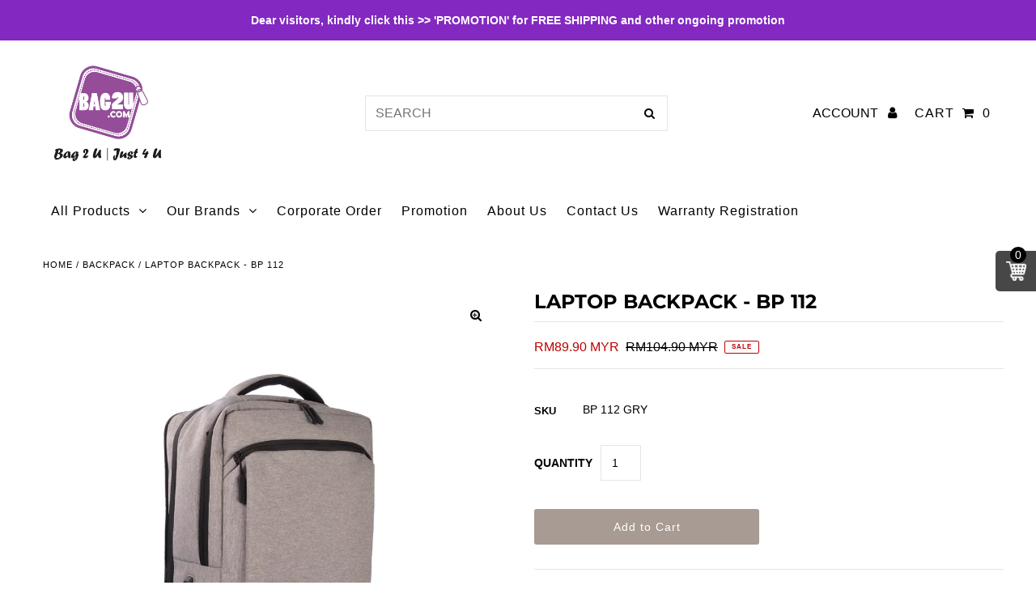

--- FILE ---
content_type: text/html; charset=utf-8
request_url: https://bag2u.com/products/laptop-backpack-bp-112
body_size: 64315
content:
<!DOCTYPE html>
<html lang="en" class="no-js">
<head>
  <meta name="google-site-verification" content="ILVql_06L76RP6atiCEXPkZXaj5Z3PtFYdv5v7qPdH8" />
  <script> 
    !function(){var o=window.tdl=window.tdl||[];if(o.invoked)window.console&&console.error&&console.error("Tune snippet has been included more than once.");else{o.invoked=!0,o.methods=["init","identify","convert"],o.factory=function(n){return function(){var e=Array.prototype.slice.call(arguments);return e.unshift(n),o.push(e),o}};for(var e=0;e<o.methods.length;e++){var n=o.methods[e];o[n]=o.factory(n)}o.init=function(e){var n=document.createElement("script");n.type="text/javascript",n.async=!0,n.src="https://js.go2sdk.com/v2/tune.js";var t=document.getElementsByTagName("script")[0];t.parentNode.insertBefore(n,t),o.domain=e}}}()
    tdl.init("https://tracking.shopmarketplacenetwork.com") 
    tdl.identify() </script>
  <meta charset="utf-8" />
  <meta name="viewport" content="width=device-width, initial-scale=1, maximum-scale=1">

  <!-- Establish early connection to external domains -->
  <link rel="preconnect" href="https://cdn.shopify.com" crossorigin>
  <link rel="preconnect" href="https://fonts.shopify.com" crossorigin>
  <link rel="preconnect" href="https://monorail-edge.shopifysvc.com">
  <link rel="preconnect" href="//ajax.googleapis.com" crossorigin /><!-- Preload onDomain stylesheets and script libraries -->
  <link rel="preload" href="//bag2u.com/cdn/shop/t/11/assets/stylesheet.css?v=129616048694852394691627627396" as="style">
  <link rel="preload" as="font" href="" type="font/woff2" crossorigin>
  <link rel="preload" as="font" href="" type="font/woff2" crossorigin>
  <link rel="preload" as="font" href="//bag2u.com/cdn/fonts/montserrat/montserrat_n7.3c434e22befd5c18a6b4afadb1e3d77c128c7939.woff2" type="font/woff2" crossorigin>
  <link rel="preload" href="//bag2u.com/cdn/shop/t/11/assets/eventemitter3.min.js?v=27939738353326123541627627397" as="script">
  <link rel="preload" href="//bag2u.com/cdn/shop/t/11/assets/theme.js?v=102822545918813375501627627394" as="script">
  <link rel="preload" href="//bag2u.com/cdn/shopifycloud/storefront/assets/themes_support/option_selection-b017cd28.js" as="script">

  <link rel="shortcut icon" href="//bag2u.com/cdn/shop/files/BAG2U_32x32.jpg?v=1627448679" type="image/png" />
  <link rel="canonical" href="https://bag2u.com/products/laptop-backpack-bp-112" /><title>LAPTOP BACKPACK - BP 112
 &ndash; Bag2u Dot Com Sdn Bhd (1305991-A)</title>
  <meta name="description" content="✅Fashion : Comfortable Leisure &amp;amp; Casual ✅Perfect for Shopping, Groceries, Light Weight, Big Size Item, Outdoor ✅Ergonomic handle design to make it easy to carry ✅Internal Patch Pocket – Organised compartments for essentials item ✅ Heat-Release Material – Sweat-friendly to prevent odour smell ✅ Water-Resistant Mater" />

  

<meta property="og:type" content="product">
<meta property="og:title" content="LAPTOP BACKPACK - BP 112">
<meta property="og:url" content="https://bag2u.com/products/laptop-backpack-bp-112">
<meta property="og:description" content="✅Fashion : Comfortable Leisure &amp;amp; Casual
✅Perfect for Shopping, Groceries, Light Weight, Big Size Item, Outdoor
✅Ergonomic handle design to make it easy to carry
✅Internal Patch Pocket – Organised compartments for essentials item
✅ Heat-Release Material – Sweat-friendly to prevent odour smell
✅ Water-Resistant Material – Splash Proof Surface from Light Rain
✅Availability : READY STOCK IN MALAYSIA !
✅Material : Premium Nylon Jacquard Polyfiber
✅Size : 31cm (L) x 12cm (W) x 41cm (H)
✅Capacity : 15L
✅Weight : 0.74kg
Code : BP 112">

<meta property="og:image" content="http://bag2u.com/cdn/shop/products/CoverphotoBP112_grande.jpg?v=1675847359">
<meta property="og:image:secure_url" content="https://bag2u.com/cdn/shop/products/CoverphotoBP112_grande.jpg?v=1675847359">

<meta property="og:image" content="http://bag2u.com/cdn/shop/products/NEWARRIVAL_grande.webp?v=1675847362">
<meta property="og:image:secure_url" content="https://bag2u.com/cdn/shop/products/NEWARRIVAL_grande.webp?v=1675847362">

<meta property="og:image" content="http://bag2u.com/cdn/shop/products/BP112-2_grande.webp?v=1675847357">
<meta property="og:image:secure_url" content="https://bag2u.com/cdn/shop/products/BP112-2_grande.webp?v=1675847357">

<meta property="og:price:amount" content="89.90">
<meta property="og:price:currency" content="MYR">

<meta property="og:site_name" content="Bag2u Dot Com Sdn Bhd (1305991-A)">



<meta name="twitter:card" content="summary">


<meta name="twitter:site" content="@">


<meta name="twitter:title" content="LAPTOP BACKPACK - BP 112">
<meta name="twitter:description" content="✅Fashion : Comfortable Leisure &amp;amp; Casual
✅Perfect for Shopping, Groceries, Light Weight, Big Size Item, Outdoor
✅Ergonomic handle design to make it easy to carry
✅Internal Patch Pocket – Organised ">
<meta name="twitter:image" content="https://bag2u.com/cdn/shop/products/CoverphotoBP112_large.jpg?v=1675847359">
<meta name="twitter:image:width" content="480">
<meta name="twitter:image:height" content="480">


  
 <script type="application/ld+json">
   {
     "@context": "https://schema.org",
     "@type": "Product",
     "id": "laptop-backpack-bp-112",
     "url": "//products/laptop-backpack-bp-112",
     "image": "//bag2u.com/cdn/shop/products/CoverphotoBP112_1024x.jpg?v=1675847359",
     "name": "LAPTOP BACKPACK - BP 112",
     "brand": "Bag2u Dot Com Sdn Bhd (1305991-A)",
     "description": "✅Fashion : Comfortable Leisure &amp;amp; Casual
✅Perfect for Shopping, Groceries, Light Weight, Big Size Item, Outdoor
✅Ergonomic handle design to make it easy to carry
✅Internal Patch Pocket – Organised compartments for essentials item
✅ Heat-Release Material – Sweat-friendly to prevent odour smell
✅ Water-Resistant Material – Splash Proof Surface from Light Rain
✅Availability : READY STOCK IN MALAYSIA !
✅Material : Premium Nylon Jacquard Polyfiber
✅Size : 31cm (L) x 12cm (W) x 41cm (H)
✅Capacity : 15L
✅Weight : 0.74kg
Code : BP 112","sku": "BP 112 GRY","offers": {
       "@type": "Offer",
       "price": "89.90",
       "priceCurrency": "MYR",
       "availability": "http://schema.org/InStock",
       "priceValidUntil": "2030-01-01",
       "url": "/products/laptop-backpack-bp-112"
     }}
 </script>


  <style data-shopify>
:root {
    --main-family: Helvetica, Arial, sans-serif;
    --main-weight: 400;
    --nav-family: Helvetica, Arial, sans-serif;
    --nav-weight: 400;
    --heading-family: Montserrat, sans-serif;
    --heading-weight: 700;

    --announcement-size: 14px;
    --logo-size: 20px;
    --font-size: 14px;
    --h1-size: 24px;
    --h2-size: 20px;
    --h3-size: 18px;
    --nav-size: 16px;
    --border-weight: 1px;
    --top-bar-background: #8328c1;
    --top-bar-color: #ffffff;
    --social-links: #000000;
    --header-background: #ffffff;
    --logo-color: #000000;
    --cart-links: #000000;
    --cart-links-hover: #000000;
    --background: #ffffff;
    --header_color: #000000;
    --text-color: #000000;
    --link-color: #000000;
    --sale-color: #bc0000;
    --dotted-color: #e5e5e5;
    --button-color: #000000;
    --button-text: #ffffff;
    --button-hover: #000000;
    --button-text-hover: #ffffff;
    --secondary-button-color: #a79b93;
    --secondary-button-hover: #2b2b2b;
    --secondary-button-text: #ffffff;
    --navigation: #ffffff;
    --nav-color: #000000;
    --nav-hover-color: #ffffff;
    --nav-hover-link-color: #000000;
    --dropdown-background-color: #ffffff;
    --nav-dropdown-color: #000000;
    --dropdown-hover-background-color: #ffffff;
    --dropdown-hover-link-color: #000000;
    --directional-background: #ffffff;
    --directional-hover-background: #ffffff;
    --directional-color: #000000;
    --directional-hover-color: #000000;
    --swatch-color: #000000;
    --swatch-background: #ffffff;
    --swatch-border: #000000;
    --swatch-selected-color: #ffffff;
    --swatch-selected-background: #000000;
    --swatch-selected-border: #000000;
    --new-background: #222222;
    --new-text: #ffffff;
    --sale-background: #af0000;
    --sale-text: #ffffff;
    --soldout-background: #222222;
    --soldout-text: #ffffff;
    --icons: #000000;
    --icons-hover: #272727;
    --footer-background: #ffffff;
    --footer-color: #000000;
    --footer-border: #e5e5e5;
    --error-msg-dark: #e81000;
    --error-msg-light: #ffeae8;
    --success-msg-dark: #007f5f;
    --success-msg-light: #e5fff8;
    --free-shipping-bg: #313131;
    --free-shipping-text: #fff;
    --error-color: #c60808;
    --error-color-light: #fdd0d0;
    --keyboard-focus-color: #007ace;
    --keyboard-focus-border-style: solid;
    --keyboard-focus-border-weight: 2;
    --icon-border-color: #e6e6e6;
    --thumbnail-slider-outline-color: #666666;
    --price-unit-price-color: #999999;
    --select-arrow-bg: url(//bag2u.com/cdn/shop/t/11/assets/select-arrow.png?v=112595941721225094991627627401);
    --product-info-align: center;
    --collection-item-image-height: 400px;
    --color-filter-size: 30px;
    --color-body-text: var(--text-color);
    --color-body: var(--background);
    --color-bg: var(--background);

    
      --button-corners: 0;
    
  }
  @media screen and (min-width: 741px) and (max-width: 1220px) {
    :root {
        --collection-item-image-height: 320px;
    }
  }
  @media (max-width: 740px) {
    :root {
      --font-size: calc(14px - (14px * 0.15));
      --nav-size: calc(16px - (16px * 0.15));
      --h1-size: calc(24px - (24px * 0.15));
      --h2-size: calc(20px - (20px * 0.15));
      --h3-size: calc(18px - (18px * 0.15));
      --collection-item-image-height: 220px;
    }
  }
</style>


  <link rel="stylesheet" href="//bag2u.com/cdn/shop/t/11/assets/stylesheet.css?v=129616048694852394691627627396" type="text/css">

  <style>
  
  
  @font-face {
  font-family: Montserrat;
  font-weight: 700;
  font-style: normal;
  font-display: swap;
  src: url("//bag2u.com/cdn/fonts/montserrat/montserrat_n7.3c434e22befd5c18a6b4afadb1e3d77c128c7939.woff2") format("woff2"),
       url("//bag2u.com/cdn/fonts/montserrat/montserrat_n7.5d9fa6e2cae713c8fb539a9876489d86207fe957.woff") format("woff");
}

  
  
  
  </style>

  <script>window.performance && window.performance.mark && window.performance.mark('shopify.content_for_header.start');</script><meta name="google-site-verification" content="wfrvij38LyHBrYQHMGwTml-We0EFHcSOl-KnWbm8eRo">
<meta name="google-site-verification" content="ILVql_06L76RP6atiCEXPkZXaj5Z3PtFYdv5v7qPdH8">
<meta id="shopify-digital-wallet" name="shopify-digital-wallet" content="/38852952108/digital_wallets/dialog">
<meta name="shopify-checkout-api-token" content="a7ae187fb5133f67503f7ff2c62f897b">
<meta id="in-context-paypal-metadata" data-shop-id="38852952108" data-venmo-supported="false" data-environment="production" data-locale="en_US" data-paypal-v4="true" data-currency="MYR">
<link rel="alternate" type="application/json+oembed" href="https://bag2u.com/products/laptop-backpack-bp-112.oembed">
<script async="async" src="/checkouts/internal/preloads.js?locale=en-MY"></script>
<script id="shopify-features" type="application/json">{"accessToken":"a7ae187fb5133f67503f7ff2c62f897b","betas":["rich-media-storefront-analytics"],"domain":"bag2u.com","predictiveSearch":true,"shopId":38852952108,"locale":"en"}</script>
<script>var Shopify = Shopify || {};
Shopify.shop = "bag2u-dot-com-sdn-bhd.myshopify.com";
Shopify.locale = "en";
Shopify.currency = {"active":"MYR","rate":"1.0"};
Shopify.country = "MY";
Shopify.theme = {"name":"Fashionopolism","id":120436228140,"schema_name":"Fashionopolism","schema_version":"6.7.7","theme_store_id":141,"role":"main"};
Shopify.theme.handle = "null";
Shopify.theme.style = {"id":null,"handle":null};
Shopify.cdnHost = "bag2u.com/cdn";
Shopify.routes = Shopify.routes || {};
Shopify.routes.root = "/";</script>
<script type="module">!function(o){(o.Shopify=o.Shopify||{}).modules=!0}(window);</script>
<script>!function(o){function n(){var o=[];function n(){o.push(Array.prototype.slice.apply(arguments))}return n.q=o,n}var t=o.Shopify=o.Shopify||{};t.loadFeatures=n(),t.autoloadFeatures=n()}(window);</script>
<script id="shop-js-analytics" type="application/json">{"pageType":"product"}</script>
<script defer="defer" async type="module" src="//bag2u.com/cdn/shopifycloud/shop-js/modules/v2/client.init-shop-cart-sync_BT-GjEfc.en.esm.js"></script>
<script defer="defer" async type="module" src="//bag2u.com/cdn/shopifycloud/shop-js/modules/v2/chunk.common_D58fp_Oc.esm.js"></script>
<script defer="defer" async type="module" src="//bag2u.com/cdn/shopifycloud/shop-js/modules/v2/chunk.modal_xMitdFEc.esm.js"></script>
<script type="module">
  await import("//bag2u.com/cdn/shopifycloud/shop-js/modules/v2/client.init-shop-cart-sync_BT-GjEfc.en.esm.js");
await import("//bag2u.com/cdn/shopifycloud/shop-js/modules/v2/chunk.common_D58fp_Oc.esm.js");
await import("//bag2u.com/cdn/shopifycloud/shop-js/modules/v2/chunk.modal_xMitdFEc.esm.js");

  window.Shopify.SignInWithShop?.initShopCartSync?.({"fedCMEnabled":true,"windoidEnabled":true});

</script>
<script>(function() {
  var isLoaded = false;
  function asyncLoad() {
    if (isLoaded) return;
    isLoaded = true;
    var urls = ["\/\/www.powr.io\/powr.js?powr-token=bag2u-dot-com-sdn-bhd.myshopify.com\u0026external-type=shopify\u0026shop=bag2u-dot-com-sdn-bhd.myshopify.com","https:\/\/js.smile.io\/v1\/smile-shopify.js?shop=bag2u-dot-com-sdn-bhd.myshopify.com","https:\/\/cdn.shopify.com\/s\/files\/1\/0033\/3538\/9233\/files\/pushdaddy_v24.js?v=1635416174\u0026shop=bag2u-dot-com-sdn-bhd.myshopify.com","https:\/\/d1owz8ug8bf83z.cloudfront.net\/laundry-symbols\/\/js\/pdfgenerator.js?shop=bag2u-dot-com-sdn-bhd.myshopify.com","https:\/\/cdn.shopify.com\/s\/files\/1\/0388\/5295\/2108\/t\/11\/assets\/cws_variant_install.js?v=1635592960\u0026shop=bag2u-dot-com-sdn-bhd.myshopify.com","https:\/\/instafeed.nfcube.com\/cdn\/0ef3bacb54c725234dbe4ec9b6fb04e4.js?shop=bag2u-dot-com-sdn-bhd.myshopify.com","https:\/\/neon.stock-sync.com\/neon\/widget.js?shop=bag2u-dot-com-sdn-bhd.myshopify.com","https:\/\/dashboard.mailerlite.com\/shopify\/16151\/1190828?shop=bag2u-dot-com-sdn-bhd.myshopify.com"];
    for (var i = 0; i < urls.length; i++) {
      var s = document.createElement('script');
      s.type = 'text/javascript';
      s.async = true;
      s.src = urls[i];
      var x = document.getElementsByTagName('script')[0];
      x.parentNode.insertBefore(s, x);
    }
  };
  if(window.attachEvent) {
    window.attachEvent('onload', asyncLoad);
  } else {
    window.addEventListener('load', asyncLoad, false);
  }
})();</script>
<script id="__st">var __st={"a":38852952108,"offset":28800,"reqid":"6d570377-63af-48bc-a7d6-b6d2cefb34d5-1769079888","pageurl":"bag2u.com\/products\/laptop-backpack-bp-112","u":"39d19d839b39","p":"product","rtyp":"product","rid":7098504478764};</script>
<script>window.ShopifyPaypalV4VisibilityTracking = true;</script>
<script id="captcha-bootstrap">!function(){'use strict';const t='contact',e='account',n='new_comment',o=[[t,t],['blogs',n],['comments',n],[t,'customer']],c=[[e,'customer_login'],[e,'guest_login'],[e,'recover_customer_password'],[e,'create_customer']],r=t=>t.map((([t,e])=>`form[action*='/${t}']:not([data-nocaptcha='true']) input[name='form_type'][value='${e}']`)).join(','),a=t=>()=>t?[...document.querySelectorAll(t)].map((t=>t.form)):[];function s(){const t=[...o],e=r(t);return a(e)}const i='password',u='form_key',d=['recaptcha-v3-token','g-recaptcha-response','h-captcha-response',i],f=()=>{try{return window.sessionStorage}catch{return}},m='__shopify_v',_=t=>t.elements[u];function p(t,e,n=!1){try{const o=window.sessionStorage,c=JSON.parse(o.getItem(e)),{data:r}=function(t){const{data:e,action:n}=t;return t[m]||n?{data:e,action:n}:{data:t,action:n}}(c);for(const[e,n]of Object.entries(r))t.elements[e]&&(t.elements[e].value=n);n&&o.removeItem(e)}catch(o){console.error('form repopulation failed',{error:o})}}const l='form_type',E='cptcha';function T(t){t.dataset[E]=!0}const w=window,h=w.document,L='Shopify',v='ce_forms',y='captcha';let A=!1;((t,e)=>{const n=(g='f06e6c50-85a8-45c8-87d0-21a2b65856fe',I='https://cdn.shopify.com/shopifycloud/storefront-forms-hcaptcha/ce_storefront_forms_captcha_hcaptcha.v1.5.2.iife.js',D={infoText:'Protected by hCaptcha',privacyText:'Privacy',termsText:'Terms'},(t,e,n)=>{const o=w[L][v],c=o.bindForm;if(c)return c(t,g,e,D).then(n);var r;o.q.push([[t,g,e,D],n]),r=I,A||(h.body.append(Object.assign(h.createElement('script'),{id:'captcha-provider',async:!0,src:r})),A=!0)});var g,I,D;w[L]=w[L]||{},w[L][v]=w[L][v]||{},w[L][v].q=[],w[L][y]=w[L][y]||{},w[L][y].protect=function(t,e){n(t,void 0,e),T(t)},Object.freeze(w[L][y]),function(t,e,n,w,h,L){const[v,y,A,g]=function(t,e,n){const i=e?o:[],u=t?c:[],d=[...i,...u],f=r(d),m=r(i),_=r(d.filter((([t,e])=>n.includes(e))));return[a(f),a(m),a(_),s()]}(w,h,L),I=t=>{const e=t.target;return e instanceof HTMLFormElement?e:e&&e.form},D=t=>v().includes(t);t.addEventListener('submit',(t=>{const e=I(t);if(!e)return;const n=D(e)&&!e.dataset.hcaptchaBound&&!e.dataset.recaptchaBound,o=_(e),c=g().includes(e)&&(!o||!o.value);(n||c)&&t.preventDefault(),c&&!n&&(function(t){try{if(!f())return;!function(t){const e=f();if(!e)return;const n=_(t);if(!n)return;const o=n.value;o&&e.removeItem(o)}(t);const e=Array.from(Array(32),(()=>Math.random().toString(36)[2])).join('');!function(t,e){_(t)||t.append(Object.assign(document.createElement('input'),{type:'hidden',name:u})),t.elements[u].value=e}(t,e),function(t,e){const n=f();if(!n)return;const o=[...t.querySelectorAll(`input[type='${i}']`)].map((({name:t})=>t)),c=[...d,...o],r={};for(const[a,s]of new FormData(t).entries())c.includes(a)||(r[a]=s);n.setItem(e,JSON.stringify({[m]:1,action:t.action,data:r}))}(t,e)}catch(e){console.error('failed to persist form',e)}}(e),e.submit())}));const S=(t,e)=>{t&&!t.dataset[E]&&(n(t,e.some((e=>e===t))),T(t))};for(const o of['focusin','change'])t.addEventListener(o,(t=>{const e=I(t);D(e)&&S(e,y())}));const B=e.get('form_key'),M=e.get(l),P=B&&M;t.addEventListener('DOMContentLoaded',(()=>{const t=y();if(P)for(const e of t)e.elements[l].value===M&&p(e,B);[...new Set([...A(),...v().filter((t=>'true'===t.dataset.shopifyCaptcha))])].forEach((e=>S(e,t)))}))}(h,new URLSearchParams(w.location.search),n,t,e,['guest_login'])})(!0,!0)}();</script>
<script integrity="sha256-4kQ18oKyAcykRKYeNunJcIwy7WH5gtpwJnB7kiuLZ1E=" data-source-attribution="shopify.loadfeatures" defer="defer" src="//bag2u.com/cdn/shopifycloud/storefront/assets/storefront/load_feature-a0a9edcb.js" crossorigin="anonymous"></script>
<script data-source-attribution="shopify.dynamic_checkout.dynamic.init">var Shopify=Shopify||{};Shopify.PaymentButton=Shopify.PaymentButton||{isStorefrontPortableWallets:!0,init:function(){window.Shopify.PaymentButton.init=function(){};var t=document.createElement("script");t.src="https://bag2u.com/cdn/shopifycloud/portable-wallets/latest/portable-wallets.en.js",t.type="module",document.head.appendChild(t)}};
</script>
<script data-source-attribution="shopify.dynamic_checkout.buyer_consent">
  function portableWalletsHideBuyerConsent(e){var t=document.getElementById("shopify-buyer-consent"),n=document.getElementById("shopify-subscription-policy-button");t&&n&&(t.classList.add("hidden"),t.setAttribute("aria-hidden","true"),n.removeEventListener("click",e))}function portableWalletsShowBuyerConsent(e){var t=document.getElementById("shopify-buyer-consent"),n=document.getElementById("shopify-subscription-policy-button");t&&n&&(t.classList.remove("hidden"),t.removeAttribute("aria-hidden"),n.addEventListener("click",e))}window.Shopify?.PaymentButton&&(window.Shopify.PaymentButton.hideBuyerConsent=portableWalletsHideBuyerConsent,window.Shopify.PaymentButton.showBuyerConsent=portableWalletsShowBuyerConsent);
</script>
<script>
  function portableWalletsCleanup(e){e&&e.src&&console.error("Failed to load portable wallets script "+e.src);var t=document.querySelectorAll("shopify-accelerated-checkout .shopify-payment-button__skeleton, shopify-accelerated-checkout-cart .wallet-cart-button__skeleton"),e=document.getElementById("shopify-buyer-consent");for(let e=0;e<t.length;e++)t[e].remove();e&&e.remove()}function portableWalletsNotLoadedAsModule(e){e instanceof ErrorEvent&&"string"==typeof e.message&&e.message.includes("import.meta")&&"string"==typeof e.filename&&e.filename.includes("portable-wallets")&&(window.removeEventListener("error",portableWalletsNotLoadedAsModule),window.Shopify.PaymentButton.failedToLoad=e,"loading"===document.readyState?document.addEventListener("DOMContentLoaded",window.Shopify.PaymentButton.init):window.Shopify.PaymentButton.init())}window.addEventListener("error",portableWalletsNotLoadedAsModule);
</script>

<script type="module" src="https://bag2u.com/cdn/shopifycloud/portable-wallets/latest/portable-wallets.en.js" onError="portableWalletsCleanup(this)" crossorigin="anonymous"></script>
<script nomodule>
  document.addEventListener("DOMContentLoaded", portableWalletsCleanup);
</script>

<link id="shopify-accelerated-checkout-styles" rel="stylesheet" media="screen" href="https://bag2u.com/cdn/shopifycloud/portable-wallets/latest/accelerated-checkout-backwards-compat.css" crossorigin="anonymous">
<style id="shopify-accelerated-checkout-cart">
        #shopify-buyer-consent {
  margin-top: 1em;
  display: inline-block;
  width: 100%;
}

#shopify-buyer-consent.hidden {
  display: none;
}

#shopify-subscription-policy-button {
  background: none;
  border: none;
  padding: 0;
  text-decoration: underline;
  font-size: inherit;
  cursor: pointer;
}

#shopify-subscription-policy-button::before {
  box-shadow: none;
}

      </style>
<script id="sections-script" data-sections="product-recommendations" defer="defer" src="//bag2u.com/cdn/shop/t/11/compiled_assets/scripts.js?v=18505"></script>
<script>window.performance && window.performance.mark && window.performance.mark('shopify.content_for_header.end');</script>

<script>var scaaffCheck = false;</script>
<script src="//bag2u.com/cdn/shop/t/11/assets/sca_affiliate.js?v=95902612295095799461635592785" type="text/javascript"></script>








<link href="//bag2u.com/cdn/shop/t/11/assets/variant_table.css?v=26770406962798418401635592958" rel="stylesheet" type="text/css" media="all" />

<script src="//bag2u.com/cdn/shop/t/11/assets/cws_variant_init.js?v=179097276031383736181635593119" type="text/javascript"></script>

<script type="text/javascript">  
 
//Load Javascript Function
function loadScript(url, callback) 
{
  var script = document.createElement("script")
  script.type = "text/javascript";

  if (script.readyState) { //IE
    script.onreadystatechange = function () {
      if (script.readyState == "loaded" || script.readyState == "complete" || script.readyState == "loading" || dom.readyState == "uninitialized") {
        script.onreadystatechange = null;

        callback();
      }
    };
  } else { //Others
    script.onload = function () {
      callback();

    };
  }

  script.type = 'text/javascript';
  script.async = true;
  script.src = url;
  var x = document.getElementsByTagName('script')[0];
  x.parentNode.insertBefore(script, x);
}
  
window.checkScript = function(ajax_api_js,theme_store_id,exclude_ajax_api_include)
{
  //Exclude this script inclusion from free shopify themes to resolve theme dropdowns add to cart not invoke.
  if(jQuery.inArray(theme_store_id, exclude_ajax_api_include) == -1) {
  		var exist_api_script = jQuery('script[src*="api.jquery"]').length;
  		if(exist_api_script == 0) {
           jQuery.getScript(ajax_api_js);
  		}
  }
};

//Check app is being enabled then only APP JS will be called.
if(enable_pvt_app == "yes") {
	//For Hide Add to Cart Button dynamically will be not displayed then remove instantly kind of effect
	var elem = document.getElementsByTagName("html")[0];
	elem.style.opacity = 0;
 
  try
  {
    var Shopify = Shopify || {};
  	var theme_store_id = Shopify.theme.theme_store_id;
  } catch(err) {
    var theme_store_id = -1;
    var Shopify = {};
  }
  
  var exclude_ajax_api_include = [766,679]; //Boundless, supply themes
  var shop_domain = 'bag2u-dot-com-sdn-bhd.myshopify.com';
  var product_id = '7098504478764';
  var pvt_data_url = "https://www.variantaddtocart.capacitywebservices.com/ajax/get_variants_version2.php";
  var ajax_api_js = "//bag2u.com/cdn/shopifycloud/storefront/assets/themes_support/api.jquery-7ab1a3a4.js";
  var pvt_table_js = "//bag2u.com/cdn/shop/t/11/assets/cws_variant_table.js?v=182657755595747839511635592957";
  var currency_code = "MYR";
  
  if(variant_img_size != "") {
  var variant_no_image = "//bag2u.com/cdn/shop/t/11/assets/variant_no_img_small.png?v=74309339669401854061635592956";
  }
  
  //Define arrays
  Shopify.queue = [];
  var multicart_errors = [];
  var addtocart_selectors = [".product__info-container .product-form__submit",".product-form__add-to-cart",".shopify-payment-button","#AddToCart-product-template","#AddToCart","#addToCart-product-template",".product__add-to-cart-button",".product-form__cart-submit",".add-to-cart",".productitem--action-atc",".product-form--atc-button",".product-menu-button-atc",".product__add-to-cart",".product-add",".add-to-cart-button","#addToCart",".add_to_cart",".product-item-quick-shop","#add-to-cart",".productForm-submit",".add-to-cart-btn",".product-single__add-btn",".quick-add--add-button",".product-page--add-to-cart",".addToCart",".button.add",".btn-cart","button#add",".addtocart",".AddtoCart",".product-add input.add","button#purchase","#AddToCart--product-template"];
  var swatch_selectors = [".product__info-container variant-radios.no-js-hidden",".product-form__select",".selector-wrapper","select.single-option-selector","label.single-option-selector__label"];
  var qty_selectors = [".product__info-container .product-form__quantity","label[for='Quantity-product-template']","input[name='quantity']",".product-form__item--quantity",".product-single__quantity",".js-qty",".quantity-wrapper",".quantity-selector",".product-form__quantity-selector",".product-single__addtocart label"];
 
  //Hide Add to Cart & variant dropdown&  qty selector - Custom Theme Solution
  if(addtocart_selector != "") {
  	addtocart_selector = addtocart_selector.replace(/(^,)|(,$)/g, "");
  	addtocart_selectors.push(addtocart_selector);
  }
   
  if(variant_dropdown_selector != "") {
  	variant_dropdown_selector = variant_dropdown_selector.replace(/(^,)|(,$)/g, "");
  	swatch_selectors.push(variant_dropdown_selector);
  }
   
  if(qty_selector != "") {
 	qty_selector = qty_selector.replace(/(^,)|(,$)/g, "");
  	qty_selectors.push(qty_selector);
  }
      
  addtocart_selectors = addtocart_selectors.toString();
  swatch_selectors = swatch_selectors.toString();
  qty_selectors = qty_selectors.toString();
   
  //Currency code option
  
       
   var variant_money_format = 'RM{{amount}} MYR';
   
   //Check customer loggedin or not and based on settings hide/show table
   
		var cust_logged_in = "no";
   
   
  	//Hide table when all variants are out of stock and setting: show out of stock is = no
  	
      	var out_of_stock = "no";
  	
  	
  	//Check jquery lib. is already included or not and if version is less than defined then call jquery lib through our App.
  	if(typeof jQuery == "undefined") {
    loadScript("//cdnjs.cloudflare.com/ajax/libs/jquery/3.3.1/jquery.min.js", function () {
 	 
       	jQuery.noConflict();
          
      	//IMPORTANT: Load Data table jquery after jquery plugin has been loaded & if it's no included by theme.
      	if(enable_filter == "yes") {
      	var exist_script = jQuery('script[src*="datatables"]').length;
      
      	if(exist_script == 0) {
      	jQuery.getScript("//cdn.datatables.net/v/dt/dt-1.10.20/datatables.min.js");
      	}
        }
      
      	//AJAX API
      	checkScript(ajax_api_js,theme_store_id,exclude_ajax_api_include);
    
        //Include PVT table APP JS
 	 	loadScript(pvt_table_js, function () {
  		});
    });
    
  	} else {
  		if((jQuery.fn.jquery.replace(/\.(\d)/g,".0$1").replace(/\.0(\d{2})/g,".$1") < "1.08.01")){
         
      		loadScript("//cdnjs.cloudflare.com/ajax/libs/jquery/3.3.1/jquery.min.js", function () { 
       		
          		jQuery.noConflict();
          
          		//IMPORTANT: Load Data table jquery after jquery plugin has been loaded & if it's no included by theme.
              	if(enable_filter == "yes") {
           		var exist_script = jQuery('script[src*="datatables"]').length;
           	
          		if(exist_script == 0) {
          		jQuery.getScript("//cdn.datatables.net/v/dt/dt-1.10.20/datatables.min.js");
           		}
                }
              
              	//AJAX API
      			checkScript(ajax_api_js,theme_store_id,exclude_ajax_api_include);
              
              	//Include PVT table APP JS
 	 	 		loadScript(pvt_table_js, function () {
  		 		});
     	 	});
       } else {
        
         //IMPORTANT: Load Data table jquery after jquery plugin has been loaded & if it's no included by theme.
         if(enable_filter == "yes") {
         var exist_script = jQuery('script[src*="datatables"]').length;
        
         if(exist_script == 0) {
         	jQuery.getScript("//cdn.datatables.net/v/dt/dt-1.10.20/datatables.min.js");
         }
         }
         
         //AJAX API
      	 checkScript(ajax_api_js,theme_store_id,exclude_ajax_api_include);
        
         //Include PVT table APP JS
 	 	 loadScript(pvt_table_js, function () {
  		 });
     }
    }
}
</script>





  
<!-- Start of Judge.me Core -->
<link rel="dns-prefetch" href="https://cdn.judge.me/">
<script data-cfasync='false' class='jdgm-settings-script'>window.jdgmSettings={"pagination":5,"disable_web_reviews":false,"badge_no_review_text":"No reviews","badge_n_reviews_text":"{{ n }} review/reviews","hide_badge_preview_if_no_reviews":true,"badge_hide_text":false,"enforce_center_preview_badge":false,"widget_title":"Customer Reviews","widget_open_form_text":"Write a review","widget_close_form_text":"Cancel review","widget_refresh_page_text":"Refresh page","widget_summary_text":"Based on {{ number_of_reviews }} review/reviews","widget_no_review_text":"Be the first to write a review","widget_name_field_text":"Display name","widget_verified_name_field_text":"Verified Name (public)","widget_name_placeholder_text":"Display name","widget_required_field_error_text":"This field is required.","widget_email_field_text":"Email address","widget_verified_email_field_text":"Verified Email (private, can not be edited)","widget_email_placeholder_text":"Your email address","widget_email_field_error_text":"Please enter a valid email address.","widget_rating_field_text":"Rating","widget_review_title_field_text":"Review Title","widget_review_title_placeholder_text":"Give your review a title","widget_review_body_field_text":"Review content","widget_review_body_placeholder_text":"Start writing here...","widget_pictures_field_text":"Picture/Video (optional)","widget_submit_review_text":"Submit Review","widget_submit_verified_review_text":"Submit Verified Review","widget_submit_success_msg_with_auto_publish":"Thank you! Please refresh the page in a few moments to see your review. You can remove or edit your review by logging into \u003ca href='https://judge.me/login' target='_blank' rel='nofollow noopener'\u003eJudge.me\u003c/a\u003e","widget_submit_success_msg_no_auto_publish":"Thank you! Your review will be published as soon as it is approved by the shop admin. You can remove or edit your review by logging into \u003ca href='https://judge.me/login' target='_blank' rel='nofollow noopener'\u003eJudge.me\u003c/a\u003e","widget_show_default_reviews_out_of_total_text":"Showing {{ n_reviews_shown }} out of {{ n_reviews }} reviews.","widget_show_all_link_text":"Show all","widget_show_less_link_text":"Show less","widget_author_said_text":"{{ reviewer_name }} said:","widget_days_text":"{{ n }} days ago","widget_weeks_text":"{{ n }} week/weeks ago","widget_months_text":"{{ n }} month/months ago","widget_years_text":"{{ n }} year/years ago","widget_yesterday_text":"Yesterday","widget_today_text":"Today","widget_replied_text":"\u003e\u003e {{ shop_name }} replied:","widget_read_more_text":"Read more","widget_reviewer_name_as_initial":"","widget_rating_filter_color":"#fbcd0a","widget_rating_filter_see_all_text":"See all reviews","widget_sorting_most_recent_text":"Most Recent","widget_sorting_highest_rating_text":"Highest Rating","widget_sorting_lowest_rating_text":"Lowest Rating","widget_sorting_with_pictures_text":"Only Pictures","widget_sorting_most_helpful_text":"Most Helpful","widget_open_question_form_text":"Ask a question","widget_reviews_subtab_text":"Reviews","widget_questions_subtab_text":"Questions","widget_question_label_text":"Question","widget_answer_label_text":"Answer","widget_question_placeholder_text":"Write your question here","widget_submit_question_text":"Submit Question","widget_question_submit_success_text":"Thank you for your question! We will notify you once it gets answered.","verified_badge_text":"Verified","verified_badge_bg_color":"","verified_badge_text_color":"","verified_badge_placement":"left-of-reviewer-name","widget_review_max_height":"","widget_hide_border":false,"widget_social_share":false,"widget_thumb":false,"widget_review_location_show":false,"widget_location_format":"","all_reviews_include_out_of_store_products":true,"all_reviews_out_of_store_text":"(out of store)","all_reviews_pagination":100,"all_reviews_product_name_prefix_text":"about","enable_review_pictures":true,"enable_question_anwser":false,"widget_theme":"default","review_date_format":"mm/dd/yyyy","default_sort_method":"most-recent","widget_product_reviews_subtab_text":"Product Reviews","widget_shop_reviews_subtab_text":"Shop Reviews","widget_other_products_reviews_text":"Reviews for other products","widget_store_reviews_subtab_text":"Store reviews","widget_no_store_reviews_text":"This store hasn't received any reviews yet","widget_web_restriction_product_reviews_text":"This product hasn't received any reviews yet","widget_no_items_text":"No items found","widget_show_more_text":"Show more","widget_write_a_store_review_text":"Write a Store Review","widget_other_languages_heading":"Reviews in Other Languages","widget_translate_review_text":"Translate review to {{ language }}","widget_translating_review_text":"Translating...","widget_show_original_translation_text":"Show original ({{ language }})","widget_translate_review_failed_text":"Review couldn't be translated.","widget_translate_review_retry_text":"Retry","widget_translate_review_try_again_later_text":"Try again later","show_product_url_for_grouped_product":false,"widget_sorting_pictures_first_text":"Pictures First","show_pictures_on_all_rev_page_mobile":false,"show_pictures_on_all_rev_page_desktop":false,"floating_tab_hide_mobile_install_preference":false,"floating_tab_button_name":"★ Reviews","floating_tab_title":"Let customers speak for us","floating_tab_button_color":"","floating_tab_button_background_color":"","floating_tab_url":"","floating_tab_url_enabled":false,"floating_tab_tab_style":"text","all_reviews_text_badge_text":"Customers rate us {{ shop.metafields.judgeme.all_reviews_rating | round: 1 }}/5 based on {{ shop.metafields.judgeme.all_reviews_count }} reviews.","all_reviews_text_badge_text_branded_style":"{{ shop.metafields.judgeme.all_reviews_rating | round: 1 }} out of 5 stars based on {{ shop.metafields.judgeme.all_reviews_count }} reviews","is_all_reviews_text_badge_a_link":false,"show_stars_for_all_reviews_text_badge":false,"all_reviews_text_badge_url":"","all_reviews_text_style":"text","all_reviews_text_color_style":"judgeme_brand_color","all_reviews_text_color":"#108474","all_reviews_text_show_jm_brand":true,"featured_carousel_show_header":true,"featured_carousel_title":"Let customers speak for us","testimonials_carousel_title":"Customers are saying","videos_carousel_title":"Real customer stories","cards_carousel_title":"Customers are saying","featured_carousel_count_text":"from {{ n }} reviews","featured_carousel_add_link_to_all_reviews_page":false,"featured_carousel_url":"","featured_carousel_show_images":true,"featured_carousel_autoslide_interval":5,"featured_carousel_arrows_on_the_sides":false,"featured_carousel_height":250,"featured_carousel_width":80,"featured_carousel_image_size":0,"featured_carousel_image_height":250,"featured_carousel_arrow_color":"#eeeeee","verified_count_badge_style":"vintage","verified_count_badge_orientation":"horizontal","verified_count_badge_color_style":"judgeme_brand_color","verified_count_badge_color":"#108474","is_verified_count_badge_a_link":false,"verified_count_badge_url":"","verified_count_badge_show_jm_brand":true,"widget_rating_preset_default":5,"widget_first_sub_tab":"product-reviews","widget_show_histogram":true,"widget_histogram_use_custom_color":false,"widget_pagination_use_custom_color":false,"widget_star_use_custom_color":false,"widget_verified_badge_use_custom_color":false,"widget_write_review_use_custom_color":false,"picture_reminder_submit_button":"Upload Pictures","enable_review_videos":false,"mute_video_by_default":false,"widget_sorting_videos_first_text":"Videos First","widget_review_pending_text":"Pending","featured_carousel_items_for_large_screen":3,"social_share_options_order":"Facebook,Twitter","remove_microdata_snippet":false,"disable_json_ld":false,"enable_json_ld_products":false,"preview_badge_show_question_text":false,"preview_badge_no_question_text":"No questions","preview_badge_n_question_text":"{{ number_of_questions }} question/questions","qa_badge_show_icon":false,"qa_badge_position":"same-row","remove_judgeme_branding":false,"widget_add_search_bar":false,"widget_search_bar_placeholder":"Search","widget_sorting_verified_only_text":"Verified only","featured_carousel_theme":"default","featured_carousel_show_rating":true,"featured_carousel_show_title":true,"featured_carousel_show_body":true,"featured_carousel_show_date":false,"featured_carousel_show_reviewer":true,"featured_carousel_show_product":false,"featured_carousel_header_background_color":"#108474","featured_carousel_header_text_color":"#ffffff","featured_carousel_name_product_separator":"reviewed","featured_carousel_full_star_background":"#108474","featured_carousel_empty_star_background":"#dadada","featured_carousel_vertical_theme_background":"#f9fafb","featured_carousel_verified_badge_enable":false,"featured_carousel_verified_badge_color":"#108474","featured_carousel_border_style":"round","featured_carousel_review_line_length_limit":3,"featured_carousel_more_reviews_button_text":"Read more reviews","featured_carousel_view_product_button_text":"View product","all_reviews_page_load_reviews_on":"scroll","all_reviews_page_load_more_text":"Load More Reviews","disable_fb_tab_reviews":false,"enable_ajax_cdn_cache":false,"widget_public_name_text":"displayed publicly like","default_reviewer_name":"John Smith","default_reviewer_name_has_non_latin":true,"widget_reviewer_anonymous":"Anonymous","medals_widget_title":"Judge.me Review Medals","medals_widget_background_color":"#f9fafb","medals_widget_position":"footer_all_pages","medals_widget_border_color":"#f9fafb","medals_widget_verified_text_position":"left","medals_widget_use_monochromatic_version":false,"medals_widget_elements_color":"#108474","show_reviewer_avatar":true,"widget_invalid_yt_video_url_error_text":"Not a YouTube video URL","widget_max_length_field_error_text":"Please enter no more than {0} characters.","widget_show_country_flag":false,"widget_show_collected_via_shop_app":true,"widget_verified_by_shop_badge_style":"light","widget_verified_by_shop_text":"Verified by Shop","widget_show_photo_gallery":false,"widget_load_with_code_splitting":true,"widget_ugc_install_preference":false,"widget_ugc_title":"Made by us, Shared by you","widget_ugc_subtitle":"Tag us to see your picture featured in our page","widget_ugc_arrows_color":"#ffffff","widget_ugc_primary_button_text":"Buy Now","widget_ugc_primary_button_background_color":"#108474","widget_ugc_primary_button_text_color":"#ffffff","widget_ugc_primary_button_border_width":"0","widget_ugc_primary_button_border_style":"none","widget_ugc_primary_button_border_color":"#108474","widget_ugc_primary_button_border_radius":"25","widget_ugc_secondary_button_text":"Load More","widget_ugc_secondary_button_background_color":"#ffffff","widget_ugc_secondary_button_text_color":"#108474","widget_ugc_secondary_button_border_width":"2","widget_ugc_secondary_button_border_style":"solid","widget_ugc_secondary_button_border_color":"#108474","widget_ugc_secondary_button_border_radius":"25","widget_ugc_reviews_button_text":"View Reviews","widget_ugc_reviews_button_background_color":"#ffffff","widget_ugc_reviews_button_text_color":"#108474","widget_ugc_reviews_button_border_width":"2","widget_ugc_reviews_button_border_style":"solid","widget_ugc_reviews_button_border_color":"#108474","widget_ugc_reviews_button_border_radius":"25","widget_ugc_reviews_button_link_to":"judgeme-reviews-page","widget_ugc_show_post_date":true,"widget_ugc_max_width":"800","widget_rating_metafield_value_type":true,"widget_primary_color":"#108474","widget_enable_secondary_color":false,"widget_secondary_color":"#edf5f5","widget_summary_average_rating_text":"{{ average_rating }} out of 5","widget_media_grid_title":"Customer photos \u0026 videos","widget_media_grid_see_more_text":"See more","widget_round_style":false,"widget_show_product_medals":true,"widget_verified_by_judgeme_text":"Verified by Judge.me","widget_show_store_medals":true,"widget_verified_by_judgeme_text_in_store_medals":"Verified by Judge.me","widget_media_field_exceed_quantity_message":"Sorry, we can only accept {{ max_media }} for one review.","widget_media_field_exceed_limit_message":"{{ file_name }} is too large, please select a {{ media_type }} less than {{ size_limit }}MB.","widget_review_submitted_text":"Review Submitted!","widget_question_submitted_text":"Question Submitted!","widget_close_form_text_question":"Cancel","widget_write_your_answer_here_text":"Write your answer here","widget_enabled_branded_link":true,"widget_show_collected_by_judgeme":false,"widget_reviewer_name_color":"","widget_write_review_text_color":"","widget_write_review_bg_color":"","widget_collected_by_judgeme_text":"collected by Judge.me","widget_pagination_type":"standard","widget_load_more_text":"Load More","widget_load_more_color":"#108474","widget_full_review_text":"Full Review","widget_read_more_reviews_text":"Read More Reviews","widget_read_questions_text":"Read Questions","widget_questions_and_answers_text":"Questions \u0026 Answers","widget_verified_by_text":"Verified by","widget_verified_text":"Verified","widget_number_of_reviews_text":"{{ number_of_reviews }} reviews","widget_back_button_text":"Back","widget_next_button_text":"Next","widget_custom_forms_filter_button":"Filters","custom_forms_style":"vertical","widget_show_review_information":false,"how_reviews_are_collected":"How reviews are collected?","widget_show_review_keywords":false,"widget_gdpr_statement":"How we use your data: We'll only contact you about the review you left, and only if necessary. By submitting your review, you agree to Judge.me's \u003ca href='https://judge.me/terms' target='_blank' rel='nofollow noopener'\u003eterms\u003c/a\u003e, \u003ca href='https://judge.me/privacy' target='_blank' rel='nofollow noopener'\u003eprivacy\u003c/a\u003e and \u003ca href='https://judge.me/content-policy' target='_blank' rel='nofollow noopener'\u003econtent\u003c/a\u003e policies.","widget_multilingual_sorting_enabled":false,"widget_translate_review_content_enabled":false,"widget_translate_review_content_method":"manual","popup_widget_review_selection":"automatically_with_pictures","popup_widget_round_border_style":true,"popup_widget_show_title":true,"popup_widget_show_body":true,"popup_widget_show_reviewer":false,"popup_widget_show_product":true,"popup_widget_show_pictures":true,"popup_widget_use_review_picture":true,"popup_widget_show_on_home_page":true,"popup_widget_show_on_product_page":true,"popup_widget_show_on_collection_page":true,"popup_widget_show_on_cart_page":true,"popup_widget_position":"bottom_left","popup_widget_first_review_delay":5,"popup_widget_duration":5,"popup_widget_interval":5,"popup_widget_review_count":5,"popup_widget_hide_on_mobile":true,"review_snippet_widget_round_border_style":true,"review_snippet_widget_card_color":"#FFFFFF","review_snippet_widget_slider_arrows_background_color":"#FFFFFF","review_snippet_widget_slider_arrows_color":"#000000","review_snippet_widget_star_color":"#108474","show_product_variant":false,"all_reviews_product_variant_label_text":"Variant: ","widget_show_verified_branding":false,"widget_ai_summary_title":"Customers say","widget_ai_summary_disclaimer":"AI-powered review summary based on recent customer reviews","widget_show_ai_summary":false,"widget_show_ai_summary_bg":false,"widget_show_review_title_input":true,"redirect_reviewers_invited_via_email":"review_widget","request_store_review_after_product_review":false,"request_review_other_products_in_order":false,"review_form_color_scheme":"default","review_form_corner_style":"square","review_form_star_color":{},"review_form_text_color":"#333333","review_form_background_color":"#ffffff","review_form_field_background_color":"#fafafa","review_form_button_color":{},"review_form_button_text_color":"#ffffff","review_form_modal_overlay_color":"#000000","review_content_screen_title_text":"How would you rate this product?","review_content_introduction_text":"We would love it if you would share a bit about your experience.","store_review_form_title_text":"How would you rate this store?","store_review_form_introduction_text":"We would love it if you would share a bit about your experience.","show_review_guidance_text":true,"one_star_review_guidance_text":"Poor","five_star_review_guidance_text":"Great","customer_information_screen_title_text":"About you","customer_information_introduction_text":"Please tell us more about you.","custom_questions_screen_title_text":"Your experience in more detail","custom_questions_introduction_text":"Here are a few questions to help us understand more about your experience.","review_submitted_screen_title_text":"Thanks for your review!","review_submitted_screen_thank_you_text":"We are processing it and it will appear on the store soon.","review_submitted_screen_email_verification_text":"Please confirm your email by clicking the link we just sent you. This helps us keep reviews authentic.","review_submitted_request_store_review_text":"Would you like to share your experience of shopping with us?","review_submitted_review_other_products_text":"Would you like to review these products?","store_review_screen_title_text":"Would you like to share your experience of shopping with us?","store_review_introduction_text":"We value your feedback and use it to improve. Please share any thoughts or suggestions you have.","reviewer_media_screen_title_picture_text":"Share a picture","reviewer_media_introduction_picture_text":"Upload a photo to support your review.","reviewer_media_screen_title_video_text":"Share a video","reviewer_media_introduction_video_text":"Upload a video to support your review.","reviewer_media_screen_title_picture_or_video_text":"Share a picture or video","reviewer_media_introduction_picture_or_video_text":"Upload a photo or video to support your review.","reviewer_media_youtube_url_text":"Paste your Youtube URL here","advanced_settings_next_step_button_text":"Next","advanced_settings_close_review_button_text":"Close","modal_write_review_flow":false,"write_review_flow_required_text":"Required","write_review_flow_privacy_message_text":"We respect your privacy.","write_review_flow_anonymous_text":"Post review as anonymous","write_review_flow_visibility_text":"This won't be visible to other customers.","write_review_flow_multiple_selection_help_text":"Select as many as you like","write_review_flow_single_selection_help_text":"Select one option","write_review_flow_required_field_error_text":"This field is required","write_review_flow_invalid_email_error_text":"Please enter a valid email address","write_review_flow_max_length_error_text":"Max. {{ max_length }} characters.","write_review_flow_media_upload_text":"\u003cb\u003eClick to upload\u003c/b\u003e or drag and drop","write_review_flow_gdpr_statement":"We'll only contact you about your review if necessary. By submitting your review, you agree to our \u003ca href='https://judge.me/terms' target='_blank' rel='nofollow noopener'\u003eterms and conditions\u003c/a\u003e and \u003ca href='https://judge.me/privacy' target='_blank' rel='nofollow noopener'\u003eprivacy policy\u003c/a\u003e.","rating_only_reviews_enabled":false,"show_negative_reviews_help_screen":false,"new_review_flow_help_screen_rating_threshold":3,"negative_review_resolution_screen_title_text":"Tell us more","negative_review_resolution_text":"Your experience matters to us. If there were issues with your purchase, we're here to help. Feel free to reach out to us, we'd love the opportunity to make things right.","negative_review_resolution_button_text":"Contact us","negative_review_resolution_proceed_with_review_text":"Leave a review","negative_review_resolution_subject":"Issue with purchase from {{ shop_name }}.{{ order_name }}","preview_badge_collection_page_install_status":false,"widget_review_custom_css":"","preview_badge_custom_css":"","preview_badge_stars_count":"5-stars","featured_carousel_custom_css":"","floating_tab_custom_css":"","all_reviews_widget_custom_css":"","medals_widget_custom_css":"","verified_badge_custom_css":"","all_reviews_text_custom_css":"","transparency_badges_collected_via_store_invite":false,"transparency_badges_from_another_provider":false,"transparency_badges_collected_from_store_visitor":false,"transparency_badges_collected_by_verified_review_provider":false,"transparency_badges_earned_reward":false,"transparency_badges_collected_via_store_invite_text":"Review collected via store invitation","transparency_badges_from_another_provider_text":"Review collected from another provider","transparency_badges_collected_from_store_visitor_text":"Review collected from a store visitor","transparency_badges_written_in_google_text":"Review written in Google","transparency_badges_written_in_etsy_text":"Review written in Etsy","transparency_badges_written_in_shop_app_text":"Review written in Shop App","transparency_badges_earned_reward_text":"Review earned a reward for future purchase","product_review_widget_per_page":10,"widget_store_review_label_text":"Review about the store","checkout_comment_extension_title_on_product_page":"Customer Comments","checkout_comment_extension_num_latest_comment_show":5,"checkout_comment_extension_format":"name_and_timestamp","checkout_comment_customer_name":"last_initial","checkout_comment_comment_notification":true,"preview_badge_collection_page_install_preference":true,"preview_badge_home_page_install_preference":false,"preview_badge_product_page_install_preference":true,"review_widget_install_preference":"","review_carousel_install_preference":false,"floating_reviews_tab_install_preference":"none","verified_reviews_count_badge_install_preference":false,"all_reviews_text_install_preference":false,"review_widget_best_location":true,"judgeme_medals_install_preference":false,"review_widget_revamp_enabled":false,"review_widget_qna_enabled":false,"review_widget_header_theme":"minimal","review_widget_widget_title_enabled":true,"review_widget_header_text_size":"medium","review_widget_header_text_weight":"regular","review_widget_average_rating_style":"compact","review_widget_bar_chart_enabled":true,"review_widget_bar_chart_type":"numbers","review_widget_bar_chart_style":"standard","review_widget_expanded_media_gallery_enabled":false,"review_widget_reviews_section_theme":"standard","review_widget_image_style":"thumbnails","review_widget_review_image_ratio":"square","review_widget_stars_size":"medium","review_widget_verified_badge":"standard_text","review_widget_review_title_text_size":"medium","review_widget_review_text_size":"medium","review_widget_review_text_length":"medium","review_widget_number_of_columns_desktop":3,"review_widget_carousel_transition_speed":5,"review_widget_custom_questions_answers_display":"always","review_widget_button_text_color":"#FFFFFF","review_widget_text_color":"#000000","review_widget_lighter_text_color":"#7B7B7B","review_widget_corner_styling":"soft","review_widget_review_word_singular":"review","review_widget_review_word_plural":"reviews","review_widget_voting_label":"Helpful?","review_widget_shop_reply_label":"Reply from {{ shop_name }}:","review_widget_filters_title":"Filters","qna_widget_question_word_singular":"Question","qna_widget_question_word_plural":"Questions","qna_widget_answer_reply_label":"Answer from {{ answerer_name }}:","qna_content_screen_title_text":"Ask a question about this product","qna_widget_question_required_field_error_text":"Please enter your question.","qna_widget_flow_gdpr_statement":"We'll only contact you about your question if necessary. By submitting your question, you agree to our \u003ca href='https://judge.me/terms' target='_blank' rel='nofollow noopener'\u003eterms and conditions\u003c/a\u003e and \u003ca href='https://judge.me/privacy' target='_blank' rel='nofollow noopener'\u003eprivacy policy\u003c/a\u003e.","qna_widget_question_submitted_text":"Thanks for your question!","qna_widget_close_form_text_question":"Close","qna_widget_question_submit_success_text":"We’ll notify you by email when your question is answered.","all_reviews_widget_v2025_enabled":false,"all_reviews_widget_v2025_header_theme":"default","all_reviews_widget_v2025_widget_title_enabled":true,"all_reviews_widget_v2025_header_text_size":"medium","all_reviews_widget_v2025_header_text_weight":"regular","all_reviews_widget_v2025_average_rating_style":"compact","all_reviews_widget_v2025_bar_chart_enabled":true,"all_reviews_widget_v2025_bar_chart_type":"numbers","all_reviews_widget_v2025_bar_chart_style":"standard","all_reviews_widget_v2025_expanded_media_gallery_enabled":false,"all_reviews_widget_v2025_show_store_medals":true,"all_reviews_widget_v2025_show_photo_gallery":true,"all_reviews_widget_v2025_show_review_keywords":false,"all_reviews_widget_v2025_show_ai_summary":false,"all_reviews_widget_v2025_show_ai_summary_bg":false,"all_reviews_widget_v2025_add_search_bar":false,"all_reviews_widget_v2025_default_sort_method":"most-recent","all_reviews_widget_v2025_reviews_per_page":10,"all_reviews_widget_v2025_reviews_section_theme":"default","all_reviews_widget_v2025_image_style":"thumbnails","all_reviews_widget_v2025_review_image_ratio":"square","all_reviews_widget_v2025_stars_size":"medium","all_reviews_widget_v2025_verified_badge":"bold_badge","all_reviews_widget_v2025_review_title_text_size":"medium","all_reviews_widget_v2025_review_text_size":"medium","all_reviews_widget_v2025_review_text_length":"medium","all_reviews_widget_v2025_number_of_columns_desktop":3,"all_reviews_widget_v2025_carousel_transition_speed":5,"all_reviews_widget_v2025_custom_questions_answers_display":"always","all_reviews_widget_v2025_show_product_variant":false,"all_reviews_widget_v2025_show_reviewer_avatar":true,"all_reviews_widget_v2025_reviewer_name_as_initial":"","all_reviews_widget_v2025_review_location_show":false,"all_reviews_widget_v2025_location_format":"","all_reviews_widget_v2025_show_country_flag":false,"all_reviews_widget_v2025_verified_by_shop_badge_style":"light","all_reviews_widget_v2025_social_share":false,"all_reviews_widget_v2025_social_share_options_order":"Facebook,Twitter,LinkedIn,Pinterest","all_reviews_widget_v2025_pagination_type":"standard","all_reviews_widget_v2025_button_text_color":"#FFFFFF","all_reviews_widget_v2025_text_color":"#000000","all_reviews_widget_v2025_lighter_text_color":"#7B7B7B","all_reviews_widget_v2025_corner_styling":"soft","all_reviews_widget_v2025_title":"Customer reviews","all_reviews_widget_v2025_ai_summary_title":"Customers say about this store","all_reviews_widget_v2025_no_review_text":"Be the first to write a review","platform":"shopify","branding_url":"https://app.judge.me/reviews/stores/bag2u.com","branding_text":"Powered by Judge.me","locale":"en","reply_name":"Bag2u Dot Com Sdn Bhd (1305991-A)","widget_version":"2.1","footer":true,"autopublish":true,"review_dates":true,"enable_custom_form":false,"shop_use_review_site":true,"shop_locale":"en","enable_multi_locales_translations":false,"show_review_title_input":true,"review_verification_email_status":"always","can_be_branded":true,"reply_name_text":"Bag2u Dot Com Sdn Bhd (1305991-A)"};</script> <style class='jdgm-settings-style'>.jdgm-xx{left:0}.jdgm-histogram .jdgm-histogram__bar-content{background:#fbcd0a}.jdgm-histogram .jdgm-histogram__bar:after{background:#fbcd0a}.jdgm-prev-badge[data-average-rating='0.00']{display:none !important}.jdgm-author-all-initials{display:none !important}.jdgm-author-last-initial{display:none !important}.jdgm-rev-widg__title{visibility:hidden}.jdgm-rev-widg__summary-text{visibility:hidden}.jdgm-prev-badge__text{visibility:hidden}.jdgm-rev__replier:before{content:'Bag2u Dot Com Sdn Bhd (1305991-A)'}.jdgm-rev__prod-link-prefix:before{content:'about'}.jdgm-rev__variant-label:before{content:'Variant: '}.jdgm-rev__out-of-store-text:before{content:'(out of store)'}@media only screen and (min-width: 768px){.jdgm-rev__pics .jdgm-rev_all-rev-page-picture-separator,.jdgm-rev__pics .jdgm-rev__product-picture{display:none}}@media only screen and (max-width: 768px){.jdgm-rev__pics .jdgm-rev_all-rev-page-picture-separator,.jdgm-rev__pics .jdgm-rev__product-picture{display:none}}.jdgm-preview-badge[data-template="index"]{display:none !important}.jdgm-verified-count-badget[data-from-snippet="true"]{display:none !important}.jdgm-carousel-wrapper[data-from-snippet="true"]{display:none !important}.jdgm-all-reviews-text[data-from-snippet="true"]{display:none !important}.jdgm-medals-section[data-from-snippet="true"]{display:none !important}.jdgm-ugc-media-wrapper[data-from-snippet="true"]{display:none !important}.jdgm-rev__transparency-badge[data-badge-type="review_collected_via_store_invitation"]{display:none !important}.jdgm-rev__transparency-badge[data-badge-type="review_collected_from_another_provider"]{display:none !important}.jdgm-rev__transparency-badge[data-badge-type="review_collected_from_store_visitor"]{display:none !important}.jdgm-rev__transparency-badge[data-badge-type="review_written_in_etsy"]{display:none !important}.jdgm-rev__transparency-badge[data-badge-type="review_written_in_google_business"]{display:none !important}.jdgm-rev__transparency-badge[data-badge-type="review_written_in_shop_app"]{display:none !important}.jdgm-rev__transparency-badge[data-badge-type="review_earned_for_future_purchase"]{display:none !important}
</style> <style class='jdgm-settings-style'></style>

  
  
  
  <style class='jdgm-miracle-styles'>
  @-webkit-keyframes jdgm-spin{0%{-webkit-transform:rotate(0deg);-ms-transform:rotate(0deg);transform:rotate(0deg)}100%{-webkit-transform:rotate(359deg);-ms-transform:rotate(359deg);transform:rotate(359deg)}}@keyframes jdgm-spin{0%{-webkit-transform:rotate(0deg);-ms-transform:rotate(0deg);transform:rotate(0deg)}100%{-webkit-transform:rotate(359deg);-ms-transform:rotate(359deg);transform:rotate(359deg)}}@font-face{font-family:'JudgemeStar';src:url("[data-uri]") format("woff");font-weight:normal;font-style:normal}.jdgm-star{font-family:'JudgemeStar';display:inline !important;text-decoration:none !important;padding:0 4px 0 0 !important;margin:0 !important;font-weight:bold;opacity:1;-webkit-font-smoothing:antialiased;-moz-osx-font-smoothing:grayscale}.jdgm-star:hover{opacity:1}.jdgm-star:last-of-type{padding:0 !important}.jdgm-star.jdgm--on:before{content:"\e000"}.jdgm-star.jdgm--off:before{content:"\e001"}.jdgm-star.jdgm--half:before{content:"\e002"}.jdgm-widget *{margin:0;line-height:1.4;-webkit-box-sizing:border-box;-moz-box-sizing:border-box;box-sizing:border-box;-webkit-overflow-scrolling:touch}.jdgm-hidden{display:none !important;visibility:hidden !important}.jdgm-temp-hidden{display:none}.jdgm-spinner{width:40px;height:40px;margin:auto;border-radius:50%;border-top:2px solid #eee;border-right:2px solid #eee;border-bottom:2px solid #eee;border-left:2px solid #ccc;-webkit-animation:jdgm-spin 0.8s infinite linear;animation:jdgm-spin 0.8s infinite linear}.jdgm-prev-badge{display:block !important}

</style>


  
  
   


<script data-cfasync='false' class='jdgm-script'>
!function(e){window.jdgm=window.jdgm||{},jdgm.CDN_HOST="https://cdn.judge.me/",
jdgm.docReady=function(d){(e.attachEvent?"complete"===e.readyState:"loading"!==e.readyState)?
setTimeout(d,0):e.addEventListener("DOMContentLoaded",d)},jdgm.loadCSS=function(d,t,o,s){
!o&&jdgm.loadCSS.requestedUrls.indexOf(d)>=0||(jdgm.loadCSS.requestedUrls.push(d),
(s=e.createElement("link")).rel="stylesheet",s.class="jdgm-stylesheet",s.media="nope!",
s.href=d,s.onload=function(){this.media="all",t&&setTimeout(t)},e.body.appendChild(s))},
jdgm.loadCSS.requestedUrls=[],jdgm.loadJS=function(e,d){var t=new XMLHttpRequest;
t.onreadystatechange=function(){4===t.readyState&&(Function(t.response)(),d&&d(t.response))},
t.open("GET",e),t.send()},jdgm.docReady((function(){(window.jdgmLoadCSS||e.querySelectorAll(
".jdgm-widget, .jdgm-all-reviews-page").length>0)&&(jdgmSettings.widget_load_with_code_splitting?
parseFloat(jdgmSettings.widget_version)>=3?jdgm.loadCSS(jdgm.CDN_HOST+"widget_v3/base.css"):
jdgm.loadCSS(jdgm.CDN_HOST+"widget/base.css"):jdgm.loadCSS(jdgm.CDN_HOST+"shopify_v2.css"),
jdgm.loadJS(jdgm.CDN_HOST+"loader.js"))}))}(document);
</script>

<noscript><link rel="stylesheet" type="text/css" media="all" href="https://cdn.judge.me/shopify_v2.css"></noscript>
<!-- End of Judge.me Core -->


<link href="https://monorail-edge.shopifysvc.com" rel="dns-prefetch">
<script>(function(){if ("sendBeacon" in navigator && "performance" in window) {try {var session_token_from_headers = performance.getEntriesByType('navigation')[0].serverTiming.find(x => x.name == '_s').description;} catch {var session_token_from_headers = undefined;}var session_cookie_matches = document.cookie.match(/_shopify_s=([^;]*)/);var session_token_from_cookie = session_cookie_matches && session_cookie_matches.length === 2 ? session_cookie_matches[1] : "";var session_token = session_token_from_headers || session_token_from_cookie || "";function handle_abandonment_event(e) {var entries = performance.getEntries().filter(function(entry) {return /monorail-edge.shopifysvc.com/.test(entry.name);});if (!window.abandonment_tracked && entries.length === 0) {window.abandonment_tracked = true;var currentMs = Date.now();var navigation_start = performance.timing.navigationStart;var payload = {shop_id: 38852952108,url: window.location.href,navigation_start,duration: currentMs - navigation_start,session_token,page_type: "product"};window.navigator.sendBeacon("https://monorail-edge.shopifysvc.com/v1/produce", JSON.stringify({schema_id: "online_store_buyer_site_abandonment/1.1",payload: payload,metadata: {event_created_at_ms: currentMs,event_sent_at_ms: currentMs}}));}}window.addEventListener('pagehide', handle_abandonment_event);}}());</script>
<script id="web-pixels-manager-setup">(function e(e,d,r,n,o){if(void 0===o&&(o={}),!Boolean(null===(a=null===(i=window.Shopify)||void 0===i?void 0:i.analytics)||void 0===a?void 0:a.replayQueue)){var i,a;window.Shopify=window.Shopify||{};var t=window.Shopify;t.analytics=t.analytics||{};var s=t.analytics;s.replayQueue=[],s.publish=function(e,d,r){return s.replayQueue.push([e,d,r]),!0};try{self.performance.mark("wpm:start")}catch(e){}var l=function(){var e={modern:/Edge?\/(1{2}[4-9]|1[2-9]\d|[2-9]\d{2}|\d{4,})\.\d+(\.\d+|)|Firefox\/(1{2}[4-9]|1[2-9]\d|[2-9]\d{2}|\d{4,})\.\d+(\.\d+|)|Chrom(ium|e)\/(9{2}|\d{3,})\.\d+(\.\d+|)|(Maci|X1{2}).+ Version\/(15\.\d+|(1[6-9]|[2-9]\d|\d{3,})\.\d+)([,.]\d+|)( \(\w+\)|)( Mobile\/\w+|) Safari\/|Chrome.+OPR\/(9{2}|\d{3,})\.\d+\.\d+|(CPU[ +]OS|iPhone[ +]OS|CPU[ +]iPhone|CPU IPhone OS|CPU iPad OS)[ +]+(15[._]\d+|(1[6-9]|[2-9]\d|\d{3,})[._]\d+)([._]\d+|)|Android:?[ /-](13[3-9]|1[4-9]\d|[2-9]\d{2}|\d{4,})(\.\d+|)(\.\d+|)|Android.+Firefox\/(13[5-9]|1[4-9]\d|[2-9]\d{2}|\d{4,})\.\d+(\.\d+|)|Android.+Chrom(ium|e)\/(13[3-9]|1[4-9]\d|[2-9]\d{2}|\d{4,})\.\d+(\.\d+|)|SamsungBrowser\/([2-9]\d|\d{3,})\.\d+/,legacy:/Edge?\/(1[6-9]|[2-9]\d|\d{3,})\.\d+(\.\d+|)|Firefox\/(5[4-9]|[6-9]\d|\d{3,})\.\d+(\.\d+|)|Chrom(ium|e)\/(5[1-9]|[6-9]\d|\d{3,})\.\d+(\.\d+|)([\d.]+$|.*Safari\/(?![\d.]+ Edge\/[\d.]+$))|(Maci|X1{2}).+ Version\/(10\.\d+|(1[1-9]|[2-9]\d|\d{3,})\.\d+)([,.]\d+|)( \(\w+\)|)( Mobile\/\w+|) Safari\/|Chrome.+OPR\/(3[89]|[4-9]\d|\d{3,})\.\d+\.\d+|(CPU[ +]OS|iPhone[ +]OS|CPU[ +]iPhone|CPU IPhone OS|CPU iPad OS)[ +]+(10[._]\d+|(1[1-9]|[2-9]\d|\d{3,})[._]\d+)([._]\d+|)|Android:?[ /-](13[3-9]|1[4-9]\d|[2-9]\d{2}|\d{4,})(\.\d+|)(\.\d+|)|Mobile Safari.+OPR\/([89]\d|\d{3,})\.\d+\.\d+|Android.+Firefox\/(13[5-9]|1[4-9]\d|[2-9]\d{2}|\d{4,})\.\d+(\.\d+|)|Android.+Chrom(ium|e)\/(13[3-9]|1[4-9]\d|[2-9]\d{2}|\d{4,})\.\d+(\.\d+|)|Android.+(UC? ?Browser|UCWEB|U3)[ /]?(15\.([5-9]|\d{2,})|(1[6-9]|[2-9]\d|\d{3,})\.\d+)\.\d+|SamsungBrowser\/(5\.\d+|([6-9]|\d{2,})\.\d+)|Android.+MQ{2}Browser\/(14(\.(9|\d{2,})|)|(1[5-9]|[2-9]\d|\d{3,})(\.\d+|))(\.\d+|)|K[Aa][Ii]OS\/(3\.\d+|([4-9]|\d{2,})\.\d+)(\.\d+|)/},d=e.modern,r=e.legacy,n=navigator.userAgent;return n.match(d)?"modern":n.match(r)?"legacy":"unknown"}(),u="modern"===l?"modern":"legacy",c=(null!=n?n:{modern:"",legacy:""})[u],f=function(e){return[e.baseUrl,"/wpm","/b",e.hashVersion,"modern"===e.buildTarget?"m":"l",".js"].join("")}({baseUrl:d,hashVersion:r,buildTarget:u}),m=function(e){var d=e.version,r=e.bundleTarget,n=e.surface,o=e.pageUrl,i=e.monorailEndpoint;return{emit:function(e){var a=e.status,t=e.errorMsg,s=(new Date).getTime(),l=JSON.stringify({metadata:{event_sent_at_ms:s},events:[{schema_id:"web_pixels_manager_load/3.1",payload:{version:d,bundle_target:r,page_url:o,status:a,surface:n,error_msg:t},metadata:{event_created_at_ms:s}}]});if(!i)return console&&console.warn&&console.warn("[Web Pixels Manager] No Monorail endpoint provided, skipping logging."),!1;try{return self.navigator.sendBeacon.bind(self.navigator)(i,l)}catch(e){}var u=new XMLHttpRequest;try{return u.open("POST",i,!0),u.setRequestHeader("Content-Type","text/plain"),u.send(l),!0}catch(e){return console&&console.warn&&console.warn("[Web Pixels Manager] Got an unhandled error while logging to Monorail."),!1}}}}({version:r,bundleTarget:l,surface:e.surface,pageUrl:self.location.href,monorailEndpoint:e.monorailEndpoint});try{o.browserTarget=l,function(e){var d=e.src,r=e.async,n=void 0===r||r,o=e.onload,i=e.onerror,a=e.sri,t=e.scriptDataAttributes,s=void 0===t?{}:t,l=document.createElement("script"),u=document.querySelector("head"),c=document.querySelector("body");if(l.async=n,l.src=d,a&&(l.integrity=a,l.crossOrigin="anonymous"),s)for(var f in s)if(Object.prototype.hasOwnProperty.call(s,f))try{l.dataset[f]=s[f]}catch(e){}if(o&&l.addEventListener("load",o),i&&l.addEventListener("error",i),u)u.appendChild(l);else{if(!c)throw new Error("Did not find a head or body element to append the script");c.appendChild(l)}}({src:f,async:!0,onload:function(){if(!function(){var e,d;return Boolean(null===(d=null===(e=window.Shopify)||void 0===e?void 0:e.analytics)||void 0===d?void 0:d.initialized)}()){var d=window.webPixelsManager.init(e)||void 0;if(d){var r=window.Shopify.analytics;r.replayQueue.forEach((function(e){var r=e[0],n=e[1],o=e[2];d.publishCustomEvent(r,n,o)})),r.replayQueue=[],r.publish=d.publishCustomEvent,r.visitor=d.visitor,r.initialized=!0}}},onerror:function(){return m.emit({status:"failed",errorMsg:"".concat(f," has failed to load")})},sri:function(e){var d=/^sha384-[A-Za-z0-9+/=]+$/;return"string"==typeof e&&d.test(e)}(c)?c:"",scriptDataAttributes:o}),m.emit({status:"loading"})}catch(e){m.emit({status:"failed",errorMsg:(null==e?void 0:e.message)||"Unknown error"})}}})({shopId: 38852952108,storefrontBaseUrl: "https://bag2u.com",extensionsBaseUrl: "https://extensions.shopifycdn.com/cdn/shopifycloud/web-pixels-manager",monorailEndpoint: "https://monorail-edge.shopifysvc.com/unstable/produce_batch",surface: "storefront-renderer",enabledBetaFlags: ["2dca8a86"],webPixelsConfigList: [{"id":"1534591020","configuration":"{\"serverEndpoint\":\"https:\/\/s.promify.ai\/api\/promify-pixel\",\"enableGoogleAds\":\"true\",\"enableMetaAds\":\"true\",\"testMode\":\"false\"}","eventPayloadVersion":"v1","runtimeContext":"STRICT","scriptVersion":"ead9877b1e4ff1d5b0e81b81bd303818","type":"APP","apiClientId":273176920065,"privacyPurposes":["ANALYTICS","MARKETING","SALE_OF_DATA"],"dataSharingAdjustments":{"protectedCustomerApprovalScopes":["read_customer_personal_data"]}},{"id":"906133548","configuration":"{\"webPixelName\":\"Judge.me\"}","eventPayloadVersion":"v1","runtimeContext":"STRICT","scriptVersion":"34ad157958823915625854214640f0bf","type":"APP","apiClientId":683015,"privacyPurposes":["ANALYTICS"],"dataSharingAdjustments":{"protectedCustomerApprovalScopes":["read_customer_email","read_customer_name","read_customer_personal_data","read_customer_phone"]}},{"id":"496238636","configuration":"{\"pixel_id\":\"1101251673616056\",\"pixel_type\":\"facebook_pixel\"}","eventPayloadVersion":"v1","runtimeContext":"OPEN","scriptVersion":"ca16bc87fe92b6042fbaa3acc2fbdaa6","type":"APP","apiClientId":2329312,"privacyPurposes":["ANALYTICS","MARKETING","SALE_OF_DATA"],"dataSharingAdjustments":{"protectedCustomerApprovalScopes":["read_customer_address","read_customer_email","read_customer_name","read_customer_personal_data","read_customer_phone"]}},{"id":"496205868","configuration":"{\"pixelCode\":\"CSB0QPJC77UC378MP5NG\"}","eventPayloadVersion":"v1","runtimeContext":"STRICT","scriptVersion":"22e92c2ad45662f435e4801458fb78cc","type":"APP","apiClientId":4383523,"privacyPurposes":["ANALYTICS","MARKETING","SALE_OF_DATA"],"dataSharingAdjustments":{"protectedCustomerApprovalScopes":["read_customer_address","read_customer_email","read_customer_name","read_customer_personal_data","read_customer_phone"]}},{"id":"459735084","configuration":"{\"config\":\"{\\\"pixel_id\\\":\\\"GT-NSKG465\\\",\\\"target_country\\\":\\\"MY\\\",\\\"gtag_events\\\":[{\\\"type\\\":\\\"begin_checkout\\\",\\\"action_label\\\":\\\"GT-NSKG465\\\"},{\\\"type\\\":\\\"search\\\",\\\"action_label\\\":\\\"GT-NSKG465\\\"},{\\\"type\\\":\\\"view_item\\\",\\\"action_label\\\":[\\\"GT-NSKG465\\\",\\\"MC-27Z47N1K3C\\\"]},{\\\"type\\\":\\\"purchase\\\",\\\"action_label\\\":[\\\"GT-NSKG465\\\",\\\"MC-27Z47N1K3C\\\"]},{\\\"type\\\":\\\"page_view\\\",\\\"action_label\\\":[\\\"GT-NSKG465\\\",\\\"MC-27Z47N1K3C\\\"]},{\\\"type\\\":\\\"add_payment_info\\\",\\\"action_label\\\":\\\"GT-NSKG465\\\"},{\\\"type\\\":\\\"add_to_cart\\\",\\\"action_label\\\":\\\"GT-NSKG465\\\"}],\\\"enable_monitoring_mode\\\":false}\"}","eventPayloadVersion":"v1","runtimeContext":"OPEN","scriptVersion":"b2a88bafab3e21179ed38636efcd8a93","type":"APP","apiClientId":1780363,"privacyPurposes":[],"dataSharingAdjustments":{"protectedCustomerApprovalScopes":["read_customer_address","read_customer_email","read_customer_name","read_customer_personal_data","read_customer_phone"]}},{"id":"shopify-app-pixel","configuration":"{}","eventPayloadVersion":"v1","runtimeContext":"STRICT","scriptVersion":"0450","apiClientId":"shopify-pixel","type":"APP","privacyPurposes":["ANALYTICS","MARKETING"]},{"id":"shopify-custom-pixel","eventPayloadVersion":"v1","runtimeContext":"LAX","scriptVersion":"0450","apiClientId":"shopify-pixel","type":"CUSTOM","privacyPurposes":["ANALYTICS","MARKETING"]}],isMerchantRequest: false,initData: {"shop":{"name":"Bag2u Dot Com Sdn Bhd (1305991-A)","paymentSettings":{"currencyCode":"MYR"},"myshopifyDomain":"bag2u-dot-com-sdn-bhd.myshopify.com","countryCode":"MY","storefrontUrl":"https:\/\/bag2u.com"},"customer":null,"cart":null,"checkout":null,"productVariants":[{"price":{"amount":89.9,"currencyCode":"MYR"},"product":{"title":"LAPTOP BACKPACK - BP 112","vendor":"Bag2u Dot Com Sdn Bhd (1305991-A)","id":"7098504478764","untranslatedTitle":"LAPTOP BACKPACK - BP 112","url":"\/products\/laptop-backpack-bp-112","type":"Backpack"},"id":"40983517790252","image":{"src":"\/\/bag2u.com\/cdn\/shop\/products\/BP112-2_9d5abc5f-cc11-4913-be18-aa4ee5357d9b.webp?v=1675847432"},"sku":"BP 112 GRY","title":"Grey","untranslatedTitle":"Grey"}],"purchasingCompany":null},},"https://bag2u.com/cdn","fcfee988w5aeb613cpc8e4bc33m6693e112",{"modern":"","legacy":""},{"shopId":"38852952108","storefrontBaseUrl":"https:\/\/bag2u.com","extensionBaseUrl":"https:\/\/extensions.shopifycdn.com\/cdn\/shopifycloud\/web-pixels-manager","surface":"storefront-renderer","enabledBetaFlags":"[\"2dca8a86\"]","isMerchantRequest":"false","hashVersion":"fcfee988w5aeb613cpc8e4bc33m6693e112","publish":"custom","events":"[[\"page_viewed\",{}],[\"product_viewed\",{\"productVariant\":{\"price\":{\"amount\":89.9,\"currencyCode\":\"MYR\"},\"product\":{\"title\":\"LAPTOP BACKPACK - BP 112\",\"vendor\":\"Bag2u Dot Com Sdn Bhd (1305991-A)\",\"id\":\"7098504478764\",\"untranslatedTitle\":\"LAPTOP BACKPACK - BP 112\",\"url\":\"\/products\/laptop-backpack-bp-112\",\"type\":\"Backpack\"},\"id\":\"40983517790252\",\"image\":{\"src\":\"\/\/bag2u.com\/cdn\/shop\/products\/BP112-2_9d5abc5f-cc11-4913-be18-aa4ee5357d9b.webp?v=1675847432\"},\"sku\":\"BP 112 GRY\",\"title\":\"Grey\",\"untranslatedTitle\":\"Grey\"}}]]"});</script><script>
  window.ShopifyAnalytics = window.ShopifyAnalytics || {};
  window.ShopifyAnalytics.meta = window.ShopifyAnalytics.meta || {};
  window.ShopifyAnalytics.meta.currency = 'MYR';
  var meta = {"product":{"id":7098504478764,"gid":"gid:\/\/shopify\/Product\/7098504478764","vendor":"Bag2u Dot Com Sdn Bhd (1305991-A)","type":"Backpack","handle":"laptop-backpack-bp-112","variants":[{"id":40983517790252,"price":8990,"name":"LAPTOP BACKPACK - BP 112 - Grey","public_title":"Grey","sku":"BP 112 GRY"}],"remote":false},"page":{"pageType":"product","resourceType":"product","resourceId":7098504478764,"requestId":"6d570377-63af-48bc-a7d6-b6d2cefb34d5-1769079888"}};
  for (var attr in meta) {
    window.ShopifyAnalytics.meta[attr] = meta[attr];
  }
</script>
<script class="analytics">
  (function () {
    var customDocumentWrite = function(content) {
      var jquery = null;

      if (window.jQuery) {
        jquery = window.jQuery;
      } else if (window.Checkout && window.Checkout.$) {
        jquery = window.Checkout.$;
      }

      if (jquery) {
        jquery('body').append(content);
      }
    };

    var hasLoggedConversion = function(token) {
      if (token) {
        return document.cookie.indexOf('loggedConversion=' + token) !== -1;
      }
      return false;
    }

    var setCookieIfConversion = function(token) {
      if (token) {
        var twoMonthsFromNow = new Date(Date.now());
        twoMonthsFromNow.setMonth(twoMonthsFromNow.getMonth() + 2);

        document.cookie = 'loggedConversion=' + token + '; expires=' + twoMonthsFromNow;
      }
    }

    var trekkie = window.ShopifyAnalytics.lib = window.trekkie = window.trekkie || [];
    if (trekkie.integrations) {
      return;
    }
    trekkie.methods = [
      'identify',
      'page',
      'ready',
      'track',
      'trackForm',
      'trackLink'
    ];
    trekkie.factory = function(method) {
      return function() {
        var args = Array.prototype.slice.call(arguments);
        args.unshift(method);
        trekkie.push(args);
        return trekkie;
      };
    };
    for (var i = 0; i < trekkie.methods.length; i++) {
      var key = trekkie.methods[i];
      trekkie[key] = trekkie.factory(key);
    }
    trekkie.load = function(config) {
      trekkie.config = config || {};
      trekkie.config.initialDocumentCookie = document.cookie;
      var first = document.getElementsByTagName('script')[0];
      var script = document.createElement('script');
      script.type = 'text/javascript';
      script.onerror = function(e) {
        var scriptFallback = document.createElement('script');
        scriptFallback.type = 'text/javascript';
        scriptFallback.onerror = function(error) {
                var Monorail = {
      produce: function produce(monorailDomain, schemaId, payload) {
        var currentMs = new Date().getTime();
        var event = {
          schema_id: schemaId,
          payload: payload,
          metadata: {
            event_created_at_ms: currentMs,
            event_sent_at_ms: currentMs
          }
        };
        return Monorail.sendRequest("https://" + monorailDomain + "/v1/produce", JSON.stringify(event));
      },
      sendRequest: function sendRequest(endpointUrl, payload) {
        // Try the sendBeacon API
        if (window && window.navigator && typeof window.navigator.sendBeacon === 'function' && typeof window.Blob === 'function' && !Monorail.isIos12()) {
          var blobData = new window.Blob([payload], {
            type: 'text/plain'
          });

          if (window.navigator.sendBeacon(endpointUrl, blobData)) {
            return true;
          } // sendBeacon was not successful

        } // XHR beacon

        var xhr = new XMLHttpRequest();

        try {
          xhr.open('POST', endpointUrl);
          xhr.setRequestHeader('Content-Type', 'text/plain');
          xhr.send(payload);
        } catch (e) {
          console.log(e);
        }

        return false;
      },
      isIos12: function isIos12() {
        return window.navigator.userAgent.lastIndexOf('iPhone; CPU iPhone OS 12_') !== -1 || window.navigator.userAgent.lastIndexOf('iPad; CPU OS 12_') !== -1;
      }
    };
    Monorail.produce('monorail-edge.shopifysvc.com',
      'trekkie_storefront_load_errors/1.1',
      {shop_id: 38852952108,
      theme_id: 120436228140,
      app_name: "storefront",
      context_url: window.location.href,
      source_url: "//bag2u.com/cdn/s/trekkie.storefront.1bbfab421998800ff09850b62e84b8915387986d.min.js"});

        };
        scriptFallback.async = true;
        scriptFallback.src = '//bag2u.com/cdn/s/trekkie.storefront.1bbfab421998800ff09850b62e84b8915387986d.min.js';
        first.parentNode.insertBefore(scriptFallback, first);
      };
      script.async = true;
      script.src = '//bag2u.com/cdn/s/trekkie.storefront.1bbfab421998800ff09850b62e84b8915387986d.min.js';
      first.parentNode.insertBefore(script, first);
    };
    trekkie.load(
      {"Trekkie":{"appName":"storefront","development":false,"defaultAttributes":{"shopId":38852952108,"isMerchantRequest":null,"themeId":120436228140,"themeCityHash":"3480981702940753497","contentLanguage":"en","currency":"MYR","eventMetadataId":"77918bcc-bb23-4f37-bccf-75e30d63aaea"},"isServerSideCookieWritingEnabled":true,"monorailRegion":"shop_domain","enabledBetaFlags":["65f19447"]},"Session Attribution":{},"S2S":{"facebookCapiEnabled":true,"source":"trekkie-storefront-renderer","apiClientId":580111}}
    );

    var loaded = false;
    trekkie.ready(function() {
      if (loaded) return;
      loaded = true;

      window.ShopifyAnalytics.lib = window.trekkie;

      var originalDocumentWrite = document.write;
      document.write = customDocumentWrite;
      try { window.ShopifyAnalytics.merchantGoogleAnalytics.call(this); } catch(error) {};
      document.write = originalDocumentWrite;

      window.ShopifyAnalytics.lib.page(null,{"pageType":"product","resourceType":"product","resourceId":7098504478764,"requestId":"6d570377-63af-48bc-a7d6-b6d2cefb34d5-1769079888","shopifyEmitted":true});

      var match = window.location.pathname.match(/checkouts\/(.+)\/(thank_you|post_purchase)/)
      var token = match? match[1]: undefined;
      if (!hasLoggedConversion(token)) {
        setCookieIfConversion(token);
        window.ShopifyAnalytics.lib.track("Viewed Product",{"currency":"MYR","variantId":40983517790252,"productId":7098504478764,"productGid":"gid:\/\/shopify\/Product\/7098504478764","name":"LAPTOP BACKPACK - BP 112 - Grey","price":"89.90","sku":"BP 112 GRY","brand":"Bag2u Dot Com Sdn Bhd (1305991-A)","variant":"Grey","category":"Backpack","nonInteraction":true,"remote":false},undefined,undefined,{"shopifyEmitted":true});
      window.ShopifyAnalytics.lib.track("monorail:\/\/trekkie_storefront_viewed_product\/1.1",{"currency":"MYR","variantId":40983517790252,"productId":7098504478764,"productGid":"gid:\/\/shopify\/Product\/7098504478764","name":"LAPTOP BACKPACK - BP 112 - Grey","price":"89.90","sku":"BP 112 GRY","brand":"Bag2u Dot Com Sdn Bhd (1305991-A)","variant":"Grey","category":"Backpack","nonInteraction":true,"remote":false,"referer":"https:\/\/bag2u.com\/products\/laptop-backpack-bp-112"});
      }
    });


        var eventsListenerScript = document.createElement('script');
        eventsListenerScript.async = true;
        eventsListenerScript.src = "//bag2u.com/cdn/shopifycloud/storefront/assets/shop_events_listener-3da45d37.js";
        document.getElementsByTagName('head')[0].appendChild(eventsListenerScript);

})();</script>
<script
  defer
  src="https://bag2u.com/cdn/shopifycloud/perf-kit/shopify-perf-kit-3.0.4.min.js"
  data-application="storefront-renderer"
  data-shop-id="38852952108"
  data-render-region="gcp-us-central1"
  data-page-type="product"
  data-theme-instance-id="120436228140"
  data-theme-name="Fashionopolism"
  data-theme-version="6.7.7"
  data-monorail-region="shop_domain"
  data-resource-timing-sampling-rate="10"
  data-shs="true"
  data-shs-beacon="true"
  data-shs-export-with-fetch="true"
  data-shs-logs-sample-rate="1"
  data-shs-beacon-endpoint="https://bag2u.com/api/collect"
></script>
</head>
<body class="gridlock template-product product theme-features__product-variants--swatches theme-features__section-title-border--bottom_only_short theme-features__details-align--center js-slideout-toggle-wrapper js-modal-toggle-wrapper">
  <div class="js-slideout-overlay site-overlay"></div>
  <div class="js-modal-overlay site-overlay"></div>

  <aside class="slideout slideout__drawer-left" data-wau-slideout="mobile-navigation" id="slideout-mobile-navigation">
    <div id="shopify-section-mobile-navigation" class="shopify-section"><nav class="mobile-menu" role="navigation" data-section-id="mobile-navigation" data-section-type="mobile-navigation">
  <div class="slideout__trigger--close">
    <button class="slideout__trigger-mobile-menu js-slideout-close" data-slideout-direction="left" aria-label="Close navigation" tabindex="0" type="button" name="button">
      <div class="icn-close"></div>
    </button>
  </div>
  
    
        <div class="mobile-menu__block mobile-menu__cart-status" >
          <a class="mobile-menu__cart-icon" href="/cart">
            CART
            <span class="mobile-menu__cart-count js-cart-count">0</span>

            
              <i class="fa fa-shopping-bag" aria-hidden="true"></i>
            
          </a>
        </div>
    
  
    

        
        

        <ul class="js-accordion js-accordion-mobile-nav c-accordion c-accordion--mobile-nav c-accordion--1603134 mobile-menu__block mobile-menu__accordion"
            id="c-accordion--1603134"
            

             >

          

          

            

            

              

              
              

              <li class="js-accordion-header c-accordion__header">
                <a class="js-accordion-link c-accordion__link" href="/collections/all">All Products</a>
                <button class="dropdown-arrow" aria-label="All Products" data-toggle="accordion" aria-expanded="false" aria-controls="c-accordion__panel--1603134-1" >
                  <i class="fa fa-angle-down"></i>
                </button>
              </li>

              <li class="c-accordion__panel c-accordion__panel--1603134-1" id="c-accordion__panel--1603134-1" data-parent="#c-accordion--1603134">

                

                <ul class="js-accordion js-accordion-mobile-nav c-accordion c-accordion--mobile-nav c-accordion--mobile-nav__inner c-accordion--1603134-1" id="c-accordion--1603134-1">

                  
                    
                    <li>
                      <a class="js-accordion-link c-accordion__link" href="/collections/accessories">Accessories</a>
                    </li>
                    
                  
                    
                    <li>
                      <a class="js-accordion-link c-accordion__link" href="/collections/budget-backpack">Budget backpack</a>
                    </li>
                    
                  
                    
                    <li>
                      <a class="js-accordion-link c-accordion__link" href="/collections/canvas-bag">Canvas bag</a>
                    </li>
                    
                  
                    
                    <li>
                      <a class="js-accordion-link c-accordion__link" href="/collections/card-holder">Card holder</a>
                    </li>
                    
                  
                    
                    <li>
                      <a class="js-accordion-link c-accordion__link" href="/collections/crossbody-bag">Crossbody bag</a>
                    </li>
                    
                  
                    
                    <li>
                      <a class="js-accordion-link c-accordion__link" href="/collections/document-bag">Document bag</a>
                    </li>
                    
                  
                    
                    <li>
                      <a class="js-accordion-link c-accordion__link" href="/collections/drawstring-bag">Drawstring bag</a>
                    </li>
                    
                  
                    
                    <li>
                      <a class="js-accordion-link c-accordion__link" href="/collections/dry-bag">Dry bag</a>
                    </li>
                    
                  
                    
                    <li>
                      <a class="js-accordion-link c-accordion__link" href="/collections/duffel-bag">Duffel bag</a>
                    </li>
                    
                  
                    
                    <li>
                      <a class="js-accordion-link c-accordion__link" href="/collections/delivery-bag">Food delivery bag</a>
                    </li>
                    
                  
                    
                    <li>
                      <a class="js-accordion-link c-accordion__link" href="/collections/frozen-food-packaging">Frozen food packaging</a>
                    </li>
                    
                  
                    
                    <li>
                      <a class="js-accordion-link c-accordion__link" href="/collections/hiking-bag">Hiking bag</a>
                    </li>
                    
                  
                    
                    <li>
                      <a class="js-accordion-link c-accordion__link" href="/collections/laptop-sleeve">Laptop &amp; tablet sleeve</a>
                    </li>
                    
                  
                    
                    <li>
                      <a class="js-accordion-link c-accordion__link" href="/collections/laptop-bag-1">Laptop bag</a>
                    </li>
                    
                  
                    
                    <li>
                      <a class="js-accordion-link c-accordion__link" href="/collections/non-woven-bag">Non woven bag</a>
                    </li>
                    
                  
                    
                    <li>
                      <a class="js-accordion-link c-accordion__link" href="/collections/sling-bag">Sling bag</a>
                    </li>
                    
                  
                    
                    <li>
                      <a class="js-accordion-link c-accordion__link" href="/collections/sports-bag">Sports bag</a>
                    </li>
                    
                  
                    
                    <li>
                      <a class="js-accordion-link c-accordion__link" href="/collections/toiletry-bag">Toiletry bag</a>
                    </li>
                    
                  
                    
                    <li>
                      <a class="js-accordion-link c-accordion__link" href="/collections/trolley-bag">Trolley bag</a>
                    </li>
                    
                  
                    
                    <li>
                      <a class="js-accordion-link c-accordion__link" href="/collections/waist-pouch">Waist bag</a>
                    </li>
                    
                  
                    
                    <li>
                      <a class="js-accordion-link c-accordion__link" href="/collections/kids-bag">Kids bag</a>
                    </li>
                    
                  
                    
                    <li>
                      <a class="js-accordion-link c-accordion__link" href="/collections/school-bag">School bag</a>
                    </li>
                    
                  
                    
                    <li>
                      <a class="js-accordion-link c-accordion__link" href="/collections/all">All products</a>
                    </li>
                    
                  
                    
                    <li>
                      <a class="js-accordion-link c-accordion__link" href="/products/bag2u-gift-card-for-loved-ones">Gift card</a>
                    </li>
                    
                  
                </ul>
              </li>
            
          

            

            

              

              
              

              <li class="js-accordion-header c-accordion__header">
                <a class="js-accordion-link c-accordion__link" href="/collections">Our Brands</a>
                <button class="dropdown-arrow" aria-label="Our Brands" data-toggle="accordion" aria-expanded="false" aria-controls="c-accordion__panel--1603134-2" >
                  <i class="fa fa-angle-down"></i>
                </button>
              </li>

              <li class="c-accordion__panel c-accordion__panel--1603134-2" id="c-accordion__panel--1603134-2" data-parent="#c-accordion--1603134">

                

                <ul class="js-accordion js-accordion-mobile-nav c-accordion c-accordion--mobile-nav c-accordion--mobile-nav__inner c-accordion--1603134-1" id="c-accordion--1603134-1">

                  
                    
                    <li>
                      <a class="js-accordion-link c-accordion__link" href="/collections/arctichunter">Arctic Hunter</a>
                    </li>
                    
                  
                    
                    <li>
                      <a class="js-accordion-link c-accordion__link" href="/collections/bluemountain">Blue Mountain</a>
                    </li>
                    
                  
                    
                    <li>
                      <a class="js-accordion-link c-accordion__link" href="/collections/chantria">Chantria</a>
                    </li>
                    
                  
                    
                    <li>
                      <a class="js-accordion-link c-accordion__link" href="/collections/goldenwolf">Golden Wolf</a>
                    </li>
                    
                  
                    
                    <li>
                      <a class="js-accordion-link c-accordion__link" href="/collections/hello-dragon">AGS [Anti Gravity System]</a>
                    </li>
                    
                  
                    
                    <li>
                      <a class="js-accordion-link c-accordion__link" href="/collections/bange">Bange</a>
                    </li>
                    
                  
                    
                    <li>
                      <a class="js-accordion-link c-accordion__link" href="/collections/oem">OEM</a>
                    </li>
                    
                  
                </ul>
              </li>
            
          

            

            
            <li>
              <a class="js-accordion-link c-accordion__link" href="/pages/corporate-order">Corporate Order</a>
            </li>
            
          

            

            
            <li>
              <a class="js-accordion-link c-accordion__link" href="/pages/promotion">Promotion</a>
            </li>
            
          

            

            
            <li>
              <a class="js-accordion-link c-accordion__link" href="/pages/about-us">About Us</a>
            </li>
            
          

            

            
            <li>
              <a class="js-accordion-link c-accordion__link" href="/pages/contact-us">Contact Us</a>
            </li>
            
          

            

            
            <li>
              <a class="js-accordion-link c-accordion__link" href="/pages/product-warranty-registration">Warranty Registration</a>
            </li>
            
          
          
            
              <li class="mobile-menu__item"><i class="fa fa-user" aria-hidden="true"></i>&nbsp;&nbsp;<a href="/account/login">Log In/Create Account</a></li>
            
          
        </ul><!-- /.c-accordion.c-accordion--mobile-nav -->
      
  
    
        <div class="mobile-menu__block mobile-menu__search" >
          <form action="/search" method="get">
            <input type="text" name="q" id="q" placeholder="SEARCH" />
            
          </form>
        </div>
      
  
    
        <div class="mobile-menu__block mobile-menu__social text-center" >
          <ul id="social">
            
  <li>
    <a href="https://www.facebook.com/bag2uofficial" target="_blank">
      <i class="fa fa-facebook fa-2x"></i>
    </a>
  </li>







  <li>
    <a href="https://www.tiktok.com/@bag2u?lang=en" target="_blank">
      <i class="fa fa-tumblr fa-2x"></i>
    </a>
  </li>





    <li>
      <a href="//instagram.com/https://www.instagram.com/bag2uofficial/" target="_blank">
        <i class="fa fa-instagram fa-2x"></i>
      </a>
    </li>


          </ul>
          <style>
            .mobile-menu__social i {
              color: #5f249f;
            }
            .mobile-menu__social i:hover {
              color: #5f249f;
            }
          </style>
        </div>
      
  
    
        <div class="mobile-menu__block mobile-menu__featured-text text-center" >
          <p><em>Bag2u.com</em></p>
        </div>
      
  
  <style>
    nav.mobile-menu {
      background: #ffffff;
      height: 100vh;
      text-align: left;
    }
    .slideout__drawer-left,
    .mobile-menu__search input {
      background: #ffffff;
    }
    .mobile-menu .mobile-menu__item,
    .mobile-menu .accordion__toggle,
    .mobile-menu .accordion__toggle-2 {
      border-bottom: 1px solid #000000;
    }
    .mobile-menu__search form input,
    .mobile-menu__cart-icon,
    .mobile-menu__accordion > .mobile-menu__item:first-child {
      border-color: #000000;
    }
    .mobile-menu .mobile-menu__item a,
    .mobile-menu .accordion__toggle a,
    .mobile-menu .accordion__toggle-2 a,
    .mobile-menu .accordion__submenu-2 a,
    .mobile-menu .accordion__submenu-1 a,
    .mobile-menu__cart-status a,
    .accordion__toggle-2:after,
    .accordion__toggle:after,
    .mobile-menu .mobile-menu__item i,
    .mobile-menu__featured-text p,
    .mobile-menu__search input,
    .mobile-menu__search input:focus {
      color: #000000;
    }
    .mobile-menu__search ::-webkit-input-placeholder { /* WebKit browsers */
      color: #000000;
    }
    .mobile-menu__search :-moz-placeholder { /* Mozilla Firefox 4 to 18 */
      color: #000000;
    }
    .mobile-menu__search ::-moz-placeholder { /* Mozilla Firefox 19+ */
      color: #000000;
    }
    .mobile-menu__search :-ms-input-placeholder { /* Internet Explorer 10+ */
      color: #000000;
    }
    .mobile-menu .accordion__toggle-2 a,
    .mobile-menu .accordion__submenu-2 a,
    .mobile-menu .accordion__submenu-1 a,
    .accordion__toggle-2:after {
     opacity: 0.9;
    }
    .mobile-menu .slideout__trigger-mobile-menu .icn-close:after,
    .mobile-menu .slideout__trigger-mobile-menu .icn-close:before {
      border-color: #000000 !important;
    }
    .accordion__toggle:after,
    .accordion__toggle-2:after { border-left: 1px solid #000000; }

    /* inherit link color */
    .c-accordion.c-accordion--mobile-nav .dropdown-arrow {
      color: #000000;
      border-color: #000000;
    }
    .c-accordion.c-accordion--mobile-nav li:not(.c-accordion__panel) {
      border-color: #000000 !important;
    }
    .c-accordion.c-accordion--mobile-nav a {
      color: #000000;
    }
  </style>
</nav>


</div>
  </aside>

  <div class="site-wrap">
    <div class="page-wrap">
      <div id="shopify-section-announcement-bar" class="shopify-section">
<div class="announcement__bar-section" data-section-id="announcement-bar" data-section-type="announcement-section">
  <div id="top-bar" class="js-top-bar ">
    
    <div class="row top-bar-grid">
      
      
      <div class="announcement__text text-only">
          <p><strong>Dear visitors, kindly click this &gt;&gt; '</strong><a href="/pages/promotion" title="Promotion"><strong>PROMOTION</strong></a><strong>' for FREE SHIPPING and other ongoing promotion</strong></p>
      </div>
      
      
    </div>
    
  </div>
</div>


</div>
      <div id="shopify-section-header" class="shopify-section">

<div class="header-section js-header-section" data-section-id="header" data-section-type="header-section">
    <header data-sticky-class="header--sticky" class="theme-header">
      

      <div id="identity" class="row">

        <!-- Mobile menu trigger -->
        <div class="mobile-menu__trigger mobile-only span-1">
          <div class="slideout__trigger--open text-left">
            <button class="slideout__trigger-mobile-menu js-slideout-open text-left" data-wau-slideout-target="mobile-navigation" data-slideout-direction="left" aria-label="Open navigation" tabindex="0" type="button" name="button">
              <i class="fa fa-bars" aria-hidden="true"></i>
            </button>
          </div>
        </div>

        

        <div id="logo" class="desktop-4 ">
          
<a href="/">
            <img src="//bag2u.com/cdn/shop/files/BAG2U_600x.jpg?v=1627448679" alt="Bag2u Dot Com Sdn Bhd (1305991-A)" itemprop="logo">
          </a>
          
        </div>

        
        <div class="large-search desktop-4">
          
<form action="/search" method="get" class="header-search-form">
  <input type="text" class="header-search" name="q" id="header-search" placeholder="SEARCH" />
  <button type="submit" class="search-button"><i class="fa fa-search"></i></button>
</form>

        </div>
        

        

        <div id="cart-container" class="desktop-4">
          <ul id="cart">
            <li class="search-icon" style="display: none">
              <button class="slideout__trigger-search button-as-link js-modal-open"
                      data-wau-modal-target="search-modal"
                      aria-label="SEARCH"
                      aria-haspopup="true"
                      aria-expanded="false"
                      tabindex="0" type="button" name="button">
                <i class="fa fa-search" aria-hidden="true"></i>
              </button>
              
            </li>
            
            <li class="customer-accounts">
              
              <a href="/account/login"><span class="customer-words">ACCOUNT</span>  <i class="fa fa-user"></i></a>
              
            </li>
            


            <li class="my-cart-link-container">
              
<div class="slideout__trigger--open">
                <button class="slideout__trigger-mobile-menu js-mini-cart-trigger js-slideout-open" data-wau-slideout-target="ajax-cart" data-slideout-direction="right" aria-label="Open cart" tabindex="0" type="button" name="button">
                  <span class="my-cart-text">CART</span><span class="cart-icon"></span><span class="js-cart-count">0</span>
                </button>
              </div>
            
            </li>
            
          </ul>
        </div>

      </div>

      
    </header>

    
			<nav id="nav" data-sticky-class="navigation--sticky" class="js-nav navigation full-nav stickynav">
				
				<div class="navigation__maincontainer row">
					<ul id="nav" class="desktop-12 mobile-3">
						






  <!-- How many links to show per column -->
  
  <!-- How many links in this list -->
  
  <!-- Number of links divided by number per column -->
  
  <!-- Modulo balance of total links divided by links per column -->
  
  <!-- Calculate the modulo offset -->
  

  

<!-- Start math for calculated multi column dropdowns -->
<li data-active-class="navigation__menuitem--active" class="navigation__menuitem navigation__menuitem--dropdown js-aria-expand js-doubletap-to-go" aria-haspopup="true" aria-expanded="false" role="none">
  <a class="navigation__menulink js-menu-link js-open-dropdown-on-key" href="/collections/all">All Products</a>
  
    

<ul class="megamenu">
  <div class="megamenu__container">
    <span class="desktop-12 tablet-6">
      
      
      
      
      
      
      <!-- Start Megamenu Inner Links -->
      <li class="megamenu__splitcontainer desktop-4">
        <ul class="megamenu__listcontainer">
          
          <li class="megamenu__listitem">
            <a class="megamenu__listlink" href="/collections/accessories">Accessories</a>
            
          </li>
          
          <li class="megamenu__listitem">
            <a class="megamenu__listlink" href="/collections/budget-backpack">Budget backpack</a>
            
          </li>
          
          <li class="megamenu__listitem">
            <a class="megamenu__listlink" href="/collections/canvas-bag">Canvas bag</a>
            
          </li>
          
          <li class="megamenu__listitem">
            <a class="megamenu__listlink" href="/collections/card-holder">Card holder</a>
            
          </li>
          
          <li class="megamenu__listitem">
            <a class="megamenu__listlink" href="/collections/crossbody-bag">Crossbody bag</a>
            
          </li>
          
          <li class="megamenu__listitem">
            <a class="megamenu__listlink" href="/collections/document-bag">Document bag</a>
            
          </li>
          
          <li class="megamenu__listitem">
            <a class="megamenu__listlink" href="/collections/drawstring-bag">Drawstring bag</a>
            
          </li>
          
          <li class="megamenu__listitem">
            <a class="megamenu__listlink" href="/collections/dry-bag">Dry bag</a>
            
          </li>
          
          <li class="megamenu__listitem">
            <a class="megamenu__listlink" href="/collections/duffel-bag">Duffel bag</a>
            
          </li>
          
          <li class="megamenu__listitem">
            <a class="megamenu__listlink" href="/collections/delivery-bag">Food delivery bag</a>
            
          </li>
          
        </ul>
      </li>
      
      <li class="megamenu__splitcontainer desktop-4">
        <ul class="megamenu__listcontainer">
          
            <li class="megamenu__listitem">
              <a class="megamenu__listlink" href="/collections/frozen-food-packaging">Frozen food packaging</a>
              
            </li>
          
            <li class="megamenu__listitem">
              <a class="megamenu__listlink" href="/collections/hiking-bag">Hiking bag</a>
              
            </li>
          
            <li class="megamenu__listitem">
              <a class="megamenu__listlink" href="/collections/laptop-sleeve">Laptop & tablet sleeve</a>
              
            </li>
          
            <li class="megamenu__listitem">
              <a class="megamenu__listlink" href="/collections/laptop-bag-1">Laptop bag</a>
              
            </li>
          
            <li class="megamenu__listitem">
              <a class="megamenu__listlink" href="/collections/non-woven-bag">Non woven bag</a>
              
            </li>
          
            <li class="megamenu__listitem">
              <a class="megamenu__listlink" href="/collections/sling-bag">Sling bag</a>
              
            </li>
          
            <li class="megamenu__listitem">
              <a class="megamenu__listlink" href="/collections/sports-bag">Sports bag</a>
              
            </li>
          
            <li class="megamenu__listitem">
              <a class="megamenu__listlink" href="/collections/toiletry-bag">Toiletry bag</a>
              
            </li>
          
            <li class="megamenu__listitem">
              <a class="megamenu__listlink" href="/collections/trolley-bag">Trolley bag</a>
              
            </li>
          
            <li class="megamenu__listitem">
              <a class="megamenu__listlink" href="/collections/waist-pouch">Waist bag</a>
              
            </li>
          
        </ul>
      </li>
      
      
      
      
      <li class="megamenu__splitcontainer desktop-4">
        <ul class="megamenu__listcontainer">
          
          <li class="megamenu__listitem">
            <a class="megamenu__listlink" href="/collections/kids-bag">Kids bag</a>
            
          </li>
          
          <li class="megamenu__listitem">
            <a class="megamenu__listlink" href="/collections/school-bag">School bag</a>
            
          </li>
          
          <li class="megamenu__listitem">
            <a class="megamenu__listlink" href="/collections/all">All products</a>
            
          </li>
          
          <li class="megamenu__listitem">
            <a class="megamenu__listlink" href="/products/bag2u-gift-card-for-loved-ones">Gift card</a>
            
          </li>
          
        </ul>
      </li>
      
      
    </span>
  </div>
</ul>

  <!-- if the list is less than the chosen number -->
  
</li>
<!-- stop doing the math -->






  <!-- How many links to show per column -->
  
  <!-- How many links in this list -->
  
  <!-- Number of links divided by number per column -->
  
  <!-- Modulo balance of total links divided by links per column -->
  
  <!-- Calculate the modulo offset -->
  

  

<!-- Start math for calculated multi column dropdowns -->
<li data-active-class="navigation__menuitem--active" class="navigation__menuitem navigation__menuitem--dropdown js-aria-expand js-doubletap-to-go" aria-haspopup="true" aria-expanded="false" role="none">
  <a class="navigation__menulink js-menu-link js-open-dropdown-on-key" href="/collections">Our Brands</a>
  
    <ul role="menu" aria-label="Our Brands" class="dropdown js-dropdown">
      
        
          <li class="dropdown__menuitem" role="none">
            <a class="dropdown__menulink js-menu-link" role="menuitem" href="/collections/arctichunter">Arctic Hunter</a>
          </li>
        
      
        
          <li class="dropdown__menuitem" role="none">
            <a class="dropdown__menulink js-menu-link" role="menuitem" href="/collections/bluemountain">Blue Mountain</a>
          </li>
        
      
        
          <li class="dropdown__menuitem" role="none">
            <a class="dropdown__menulink js-menu-link" role="menuitem" href="/collections/chantria">Chantria</a>
          </li>
        
      
        
          <li class="dropdown__menuitem" role="none">
            <a class="dropdown__menulink js-menu-link" role="menuitem" href="/collections/goldenwolf">Golden Wolf</a>
          </li>
        
      
        
          <li class="dropdown__menuitem" role="none">
            <a class="dropdown__menulink js-menu-link" role="menuitem" href="/collections/hello-dragon">AGS [Anti Gravity System]</a>
          </li>
        
      
        
          <li class="dropdown__menuitem" role="none">
            <a class="dropdown__menulink js-menu-link" role="menuitem" href="/collections/bange">Bange</a>
          </li>
        
      
        
          <li class="dropdown__menuitem" role="none">
            <a class="dropdown__menulink js-menu-link" role="menuitem" href="/collections/oem">OEM</a>
          </li>
        
      
    </ul>
  
</li>
<!-- stop doing the math -->






<li class="navigation__menuitem" role="none">
  <a class="navigation__menulink js-menu-link" role="menuitem" href="/pages/corporate-order">Corporate Order</a>
</li>






<li class="navigation__menuitem" role="none">
  <a class="navigation__menulink js-menu-link" role="menuitem" href="/pages/promotion">Promotion</a>
</li>






<li class="navigation__menuitem" role="none">
  <a class="navigation__menulink js-menu-link" role="menuitem" href="/pages/about-us">About Us</a>
</li>






<li class="navigation__menuitem" role="none">
  <a class="navigation__menulink js-menu-link" role="menuitem" href="/pages/contact-us">Contact Us</a>
</li>






<li class="navigation__menuitem" role="none">
  <a class="navigation__menulink js-menu-link" role="menuitem" href="/pages/product-warranty-registration">Warranty Registration</a>
</li>



					</ul>
				</div>
				
			</nav>
    

    <div class="clear js-clear-element"></div>

<style>
  
  #logo img { max-width: 160px; }
  @media screen and (max-width: 740px) {
    #logo img { max-width: 120px; }
  }
  #logo { line-height: 0;}
  

  

  header #header-search {
    font-size: 16px;
  }

  ul#cart li a,
  .header-section,
  .js-mini-cart-trigger {
    font-size: 16px;
    font-weight: normal;
    border: 0;
    text-decoration: none;
  }

  nav {
    
     line-height: 60px;
  }

  

  
  #identity {
    display: flex;
    align-items: center;
  }
  

  
  
</style>

</div>

</div>
      <div class="clear"></div>
      
      <main class="content-wrapper" role="main">
      
      <div class="row" id="content">  <div id="breadcrumb" class="desktop-12">
    <a href="/" class="homepage-link" title="Home">Home</a>
    
    
    <span class="separator"> / </span> 
    <a href="/collections/types?q=Backpack" title="Backpack">Backpack</a>
    
    <span class="separator"> / </span>
    <span class="page-title">LAPTOP BACKPACK - BP 112</span>
    
  </div>
<div class="clear"></div>
</div>
<div id="shopify-section-product-template" class="shopify-section">
<section id="product-7098504478764"
  class="product__section product-template row"
  data-product-id="7098504478764"
  data-section-id="product-template"
  data-section-type="product__section"
  data-initial-variant="25492305969196">

  <script class="product-json" type="application/json">
  {
      "id": 7098504478764,
      "title": "LAPTOP BACKPACK - BP 112",
      "handle": "laptop-backpack-bp-112",
      "description": "\u003cp data-mce-fragment=\"1\"\u003e\u003cspan data-mce-fragment=\"1\"\u003e✅\u003c\/span\u003eFashion : Comfortable Leisure \u0026amp; Casual\u003c\/p\u003e\n\u003cp data-mce-fragment=\"1\"\u003e\u003cspan data-mce-fragment=\"1\"\u003e✅Perfect for Shopping, Groceries, Light Weight, Big Size Item, Outdoor\u003c\/span\u003e\u003c\/p\u003e\n\u003cp data-mce-fragment=\"1\"\u003e\u003cspan data-mce-fragment=\"1\"\u003e✅Ergonomic handle design to make it easy to carry\u003c\/span\u003e\u003c\/p\u003e\n\u003cp data-mce-fragment=\"1\"\u003e\u003cspan data-mce-fragment=\"1\"\u003e✅Internal Patch Pocket – Organised compartments for essentials item\u003c\/span\u003e\u003c\/p\u003e\n\u003cp data-mce-fragment=\"1\"\u003e\u003cspan data-mce-fragment=\"1\"\u003e✅ Heat-Release Material – Sweat-friendly to prevent odour smell\u003c\/span\u003e\u003c\/p\u003e\n\u003cp data-mce-fragment=\"1\"\u003e\u003cspan data-mce-fragment=\"1\"\u003e✅ Water-Resistant Material – Splash Proof Surface from Light Rain\u003c\/span\u003e\u003c\/p\u003e\n\u003cp data-mce-fragment=\"1\"\u003e\u003cspan data-mce-fragment=\"1\"\u003e✅Availability : READY STOCK IN MALAYSIA !\u003c\/span\u003e\u003c\/p\u003e\n\u003cp data-mce-fragment=\"1\"\u003e\u003cspan data-mce-fragment=\"1\"\u003e✅Material : Premium Nylon Jacquard Polyfiber\u003c\/span\u003e\u003c\/p\u003e\n\u003cp data-mce-fragment=\"1\"\u003e\u003cspan data-mce-fragment=\"1\"\u003e✅Size : 31cm (L) x 12cm (W) x 41cm (H)\u003c\/span\u003e\u003c\/p\u003e\n\u003cp data-mce-fragment=\"1\"\u003e\u003cspan data-mce-fragment=\"1\"\u003e✅Capacity : 15L\u003c\/span\u003e\u003c\/p\u003e\n\u003cp data-mce-fragment=\"1\"\u003e\u003cspan data-mce-fragment=\"1\"\u003e✅Weight : 0.74kg\u003c\/span\u003e\u003c\/p\u003e\n\u003cp data-mce-fragment=\"1\"\u003e\u003cspan data-mce-fragment=\"1\"\u003eCode : BP 112\u003c\/span\u003e\u003c\/p\u003e",
      "published_at": [14,9,17,8,2,2023,3,39,false,"+08"],
      "created_at": [14,9,17,8,2,2023,3,39,false,"+08"],
      "vendor": "Bag2u Dot Com Sdn Bhd (1305991-A)",
      "type": "Backpack",
      "tags": [],
      "price": 8990,
      "price_min": 8990,
      "price_max": 8990,
      "available": true,
      "price_varies": false,
      "compare_at_price": 10490,
      "compare_at_price_min": 10490,
      "compare_at_price_max": 10490,
      "compare_at_price_varies": false,
      "variants": [
        {
          "id": 40983517790252,
          "title": "Grey",
          "option1": "Grey",
          "option2": null,
          "option3": null,
          "sku": "BP 112 GRY",
          "featured_image": {
              "id": 33207891329068,
              "product_id": 33207891329068,
              "position": 14,
              "created_at": [14,9,17,8,2,2023,3,39,false,"+08"],
              "updated_at": [14,9,17,8,2,2023,3,39,false,"+08"],
              "alt": "LAPTOP BACKPACK - BP 112",
              "width": 1000,
              "height": 1000,
              "src": "\/\/bag2u.com\/cdn\/shop\/products\/BP112-2_9d5abc5f-cc11-4913-be18-aa4ee5357d9b.webp?v=1675847432"
          },
          "available": true,
          "options": ["Grey"],
          "price": 8990,
          "unit_price_measurement": {
            "measured_type": null,
            "quantity_unit": null,
            "quantity_value": null,
            "reference_unit": null,
            "reference_value": null
          },
          "unit_price": null,
          "weight": 740,
          "weight_unit": "kg",
          "weight_in_unit": 0.74,
          "compare_at_price": 10490,
          "inventory_management": "shopify",
          "inventory_quantity": 1,
          "inventory_policy": "deny",
          "barcode": "",
          "featured_media": {
            "alt": "LAPTOP BACKPACK - BP 112",
            "id": 25492305969196,
            "position": 14,
            "preview_image": {
              "aspect_ratio": 1.0,
              "height": 1000,
              "width": 1000
            }
          }
        }
      ],
      "images": ["\/\/bag2u.com\/cdn\/shop\/products\/CoverphotoBP112.jpg?v=1675847359","\/\/bag2u.com\/cdn\/shop\/products\/NEWARRIVAL.webp?v=1675847362","\/\/bag2u.com\/cdn\/shop\/products\/BP112-2.webp?v=1675847357","\/\/bag2u.com\/cdn\/shop\/products\/BP112-3.webp?v=1675847357","\/\/bag2u.com\/cdn\/shop\/products\/BP112-4.webp?v=1675847363","\/\/bag2u.com\/cdn\/shop\/products\/BP112-5.webp?v=1675847361","\/\/bag2u.com\/cdn\/shop\/products\/BP112-6.jpg?v=1675847360","\/\/bag2u.com\/cdn\/shop\/products\/BP112-7.webp?v=1675847361","\/\/bag2u.com\/cdn\/shop\/products\/BP112-8.webp?v=1675847362","\/\/bag2u.com\/cdn\/shop\/products\/BP112-9.webp?v=1675847358","\/\/bag2u.com\/cdn\/shop\/products\/BP112-10.webp?v=1675847359","\/\/bag2u.com\/cdn\/shop\/products\/BP112-11.webp?v=1675847361","\/\/bag2u.com\/cdn\/shop\/products\/BP112-12.webp?v=1675847357","\/\/bag2u.com\/cdn\/shop\/products\/BP112-2_9d5abc5f-cc11-4913-be18-aa4ee5357d9b.webp?v=1675847432"],
      "featured_image": "\/\/bag2u.com\/cdn\/shop\/products\/CoverphotoBP112.jpg?v=1675847359",
      "featured_media": {"alt":null,"id":25492265533484,"position":1,"preview_image":{"aspect_ratio":1.0,"height":1000,"width":1000,"src":"\/\/bag2u.com\/cdn\/shop\/products\/CoverphotoBP112.jpg?v=1675847359"},"aspect_ratio":1.0,"height":1000,"media_type":"image","src":"\/\/bag2u.com\/cdn\/shop\/products\/CoverphotoBP112.jpg?v=1675847359","width":1000},
      "featured_media_id": 25492265533484,
      "options": ["Color"],
      "url": "\/products\/laptop-backpack-bp-112",
      "media": [
        {
          "alt": "LAPTOP BACKPACK - BP 112",
          "id": 25492265533484,
          "position": 1,
          "preview_image": {
            "aspect_ratio": 1.0,
            "height": 1000,
            "width": 1000
          },
          "aspect_ratio": 1.0,
          "height": 1000,
          "media_type": "image",
          "src": {"alt":null,"id":25492265533484,"position":1,"preview_image":{"aspect_ratio":1.0,"height":1000,"width":1000,"src":"\/\/bag2u.com\/cdn\/shop\/products\/CoverphotoBP112.jpg?v=1675847359"},"aspect_ratio":1.0,"height":1000,"media_type":"image","src":"\/\/bag2u.com\/cdn\/shop\/products\/CoverphotoBP112.jpg?v=1675847359","width":1000},
          "width": 1000
        },
    
        {
          "alt": "LAPTOP BACKPACK - BP 112",
          "id": 25492265566252,
          "position": 2,
          "preview_image": {
            "aspect_ratio": 1.0,
            "height": 1680,
            "width": 1680
          },
          "aspect_ratio": 1.0,
          "height": 1680,
          "media_type": "image",
          "src": {"alt":null,"id":25492265566252,"position":2,"preview_image":{"aspect_ratio":1.0,"height":1680,"width":1680,"src":"\/\/bag2u.com\/cdn\/shop\/products\/NEWARRIVAL.webp?v=1675847362"},"aspect_ratio":1.0,"height":1680,"media_type":"image","src":"\/\/bag2u.com\/cdn\/shop\/products\/NEWARRIVAL.webp?v=1675847362","width":1680},
          "width": 1680
        },
    
        {
          "alt": "LAPTOP BACKPACK - BP 112",
          "id": 25492265599020,
          "position": 3,
          "preview_image": {
            "aspect_ratio": 1.0,
            "height": 1000,
            "width": 1000
          },
          "aspect_ratio": 1.0,
          "height": 1000,
          "media_type": "image",
          "src": {"alt":null,"id":25492265599020,"position":3,"preview_image":{"aspect_ratio":1.0,"height":1000,"width":1000,"src":"\/\/bag2u.com\/cdn\/shop\/products\/BP112-2.webp?v=1675847357"},"aspect_ratio":1.0,"height":1000,"media_type":"image","src":"\/\/bag2u.com\/cdn\/shop\/products\/BP112-2.webp?v=1675847357","width":1000},
          "width": 1000
        },
    
        {
          "alt": "LAPTOP BACKPACK - BP 112",
          "id": 25492265730092,
          "position": 4,
          "preview_image": {
            "aspect_ratio": 1.0,
            "height": 1000,
            "width": 1000
          },
          "aspect_ratio": 1.0,
          "height": 1000,
          "media_type": "image",
          "src": {"alt":null,"id":25492265730092,"position":4,"preview_image":{"aspect_ratio":1.0,"height":1000,"width":1000,"src":"\/\/bag2u.com\/cdn\/shop\/products\/BP112-3.webp?v=1675847357"},"aspect_ratio":1.0,"height":1000,"media_type":"image","src":"\/\/bag2u.com\/cdn\/shop\/products\/BP112-3.webp?v=1675847357","width":1000},
          "width": 1000
        },
    
        {
          "alt": "LAPTOP BACKPACK - BP 112",
          "id": 25492265762860,
          "position": 5,
          "preview_image": {
            "aspect_ratio": 1.0,
            "height": 1000,
            "width": 1000
          },
          "aspect_ratio": 1.0,
          "height": 1000,
          "media_type": "image",
          "src": {"alt":null,"id":25492265762860,"position":5,"preview_image":{"aspect_ratio":1.0,"height":1000,"width":1000,"src":"\/\/bag2u.com\/cdn\/shop\/products\/BP112-4.webp?v=1675847363"},"aspect_ratio":1.0,"height":1000,"media_type":"image","src":"\/\/bag2u.com\/cdn\/shop\/products\/BP112-4.webp?v=1675847363","width":1000},
          "width": 1000
        },
    
        {
          "alt": "LAPTOP BACKPACK - BP 112",
          "id": 25492265828396,
          "position": 6,
          "preview_image": {
            "aspect_ratio": 1.0,
            "height": 1000,
            "width": 1000
          },
          "aspect_ratio": 1.0,
          "height": 1000,
          "media_type": "image",
          "src": {"alt":null,"id":25492265828396,"position":6,"preview_image":{"aspect_ratio":1.0,"height":1000,"width":1000,"src":"\/\/bag2u.com\/cdn\/shop\/products\/BP112-5.webp?v=1675847361"},"aspect_ratio":1.0,"height":1000,"media_type":"image","src":"\/\/bag2u.com\/cdn\/shop\/products\/BP112-5.webp?v=1675847361","width":1000},
          "width": 1000
        },
    
        {
          "alt": "LAPTOP BACKPACK - BP 112",
          "id": 25492265926700,
          "position": 7,
          "preview_image": {
            "aspect_ratio": 1.0,
            "height": 1000,
            "width": 1000
          },
          "aspect_ratio": 1.0,
          "height": 1000,
          "media_type": "image",
          "src": {"alt":null,"id":25492265926700,"position":7,"preview_image":{"aspect_ratio":1.0,"height":1000,"width":1000,"src":"\/\/bag2u.com\/cdn\/shop\/products\/BP112-6.jpg?v=1675847360"},"aspect_ratio":1.0,"height":1000,"media_type":"image","src":"\/\/bag2u.com\/cdn\/shop\/products\/BP112-6.jpg?v=1675847360","width":1000},
          "width": 1000
        },
    
        {
          "alt": "LAPTOP BACKPACK - BP 112",
          "id": 25492266057772,
          "position": 8,
          "preview_image": {
            "aspect_ratio": 1.0,
            "height": 1000,
            "width": 1000
          },
          "aspect_ratio": 1.0,
          "height": 1000,
          "media_type": "image",
          "src": {"alt":null,"id":25492266057772,"position":8,"preview_image":{"aspect_ratio":1.0,"height":1000,"width":1000,"src":"\/\/bag2u.com\/cdn\/shop\/products\/BP112-7.webp?v=1675847361"},"aspect_ratio":1.0,"height":1000,"media_type":"image","src":"\/\/bag2u.com\/cdn\/shop\/products\/BP112-7.webp?v=1675847361","width":1000},
          "width": 1000
        },
    
        {
          "alt": "LAPTOP BACKPACK - BP 112",
          "id": 25492266123308,
          "position": 9,
          "preview_image": {
            "aspect_ratio": 1.0,
            "height": 1000,
            "width": 1000
          },
          "aspect_ratio": 1.0,
          "height": 1000,
          "media_type": "image",
          "src": {"alt":null,"id":25492266123308,"position":9,"preview_image":{"aspect_ratio":1.0,"height":1000,"width":1000,"src":"\/\/bag2u.com\/cdn\/shop\/products\/BP112-8.webp?v=1675847362"},"aspect_ratio":1.0,"height":1000,"media_type":"image","src":"\/\/bag2u.com\/cdn\/shop\/products\/BP112-8.webp?v=1675847362","width":1000},
          "width": 1000
        },
    
        {
          "alt": "LAPTOP BACKPACK - BP 112",
          "id": 25492266188844,
          "position": 10,
          "preview_image": {
            "aspect_ratio": 1.0,
            "height": 1000,
            "width": 1000
          },
          "aspect_ratio": 1.0,
          "height": 1000,
          "media_type": "image",
          "src": {"alt":null,"id":25492266188844,"position":10,"preview_image":{"aspect_ratio":1.0,"height":1000,"width":1000,"src":"\/\/bag2u.com\/cdn\/shop\/products\/BP112-9.webp?v=1675847358"},"aspect_ratio":1.0,"height":1000,"media_type":"image","src":"\/\/bag2u.com\/cdn\/shop\/products\/BP112-9.webp?v=1675847358","width":1000},
          "width": 1000
        },
    
        {
          "alt": "LAPTOP BACKPACK - BP 112",
          "id": 25492266254380,
          "position": 11,
          "preview_image": {
            "aspect_ratio": 1.0,
            "height": 1000,
            "width": 1000
          },
          "aspect_ratio": 1.0,
          "height": 1000,
          "media_type": "image",
          "src": {"alt":null,"id":25492266254380,"position":11,"preview_image":{"aspect_ratio":1.0,"height":1000,"width":1000,"src":"\/\/bag2u.com\/cdn\/shop\/products\/BP112-10.webp?v=1675847359"},"aspect_ratio":1.0,"height":1000,"media_type":"image","src":"\/\/bag2u.com\/cdn\/shop\/products\/BP112-10.webp?v=1675847359","width":1000},
          "width": 1000
        },
    
        {
          "alt": "LAPTOP BACKPACK - BP 112",
          "id": 25492266319916,
          "position": 12,
          "preview_image": {
            "aspect_ratio": 1.0,
            "height": 1000,
            "width": 1000
          },
          "aspect_ratio": 1.0,
          "height": 1000,
          "media_type": "image",
          "src": {"alt":null,"id":25492266319916,"position":12,"preview_image":{"aspect_ratio":1.0,"height":1000,"width":1000,"src":"\/\/bag2u.com\/cdn\/shop\/products\/BP112-11.webp?v=1675847361"},"aspect_ratio":1.0,"height":1000,"media_type":"image","src":"\/\/bag2u.com\/cdn\/shop\/products\/BP112-11.webp?v=1675847361","width":1000},
          "width": 1000
        },
    
        {
          "alt": "LAPTOP BACKPACK - BP 112",
          "id": 25492266352684,
          "position": 13,
          "preview_image": {
            "aspect_ratio": 1.0,
            "height": 1000,
            "width": 1000
          },
          "aspect_ratio": 1.0,
          "height": 1000,
          "media_type": "image",
          "src": {"alt":null,"id":25492266352684,"position":13,"preview_image":{"aspect_ratio":1.0,"height":1000,"width":1000,"src":"\/\/bag2u.com\/cdn\/shop\/products\/BP112-12.webp?v=1675847357"},"aspect_ratio":1.0,"height":1000,"media_type":"image","src":"\/\/bag2u.com\/cdn\/shop\/products\/BP112-12.webp?v=1675847357","width":1000},
          "width": 1000
        },
    
        {
          "alt": "LAPTOP BACKPACK - BP 112",
          "id": 25492305969196,
          "position": 14,
          "preview_image": {
            "aspect_ratio": 1.0,
            "height": 1000,
            "width": 1000
          },
          "aspect_ratio": 1.0,
          "height": 1000,
          "media_type": "image",
          "src": {"alt":null,"id":25492305969196,"position":14,"preview_image":{"aspect_ratio":1.0,"height":1000,"width":1000,"src":"\/\/bag2u.com\/cdn\/shop\/products\/BP112-2_9d5abc5f-cc11-4913-be18-aa4ee5357d9b.webp?v=1675847432"},"aspect_ratio":1.0,"height":1000,"media_type":"image","src":"\/\/bag2u.com\/cdn\/shop\/products\/BP112-2_9d5abc5f-cc11-4913-be18-aa4ee5357d9b.webp?v=1675847432","width":1000},
          "width": 1000
        },
    
        {
          "alt": "LAPTOP BACKPACK - BP 112",
          "id": 32419991158828,
          "position": 15,
          "preview_image": {
            "aspect_ratio": 0.5625,
            "height": 1920,
            "width": 1080
          },
          "aspect_ratio": 0.563,
          "height": null,
          "media_type": "video",
          "src": null,
          "width": null
        }
    ]
  }
</script>



  <div class="product__section-images product__section-image--bottom carousel-container js-product-gallery"
    data-product-gallery data-product-single-media-group
    data-gallery-config='{
    "thumbPosition": "bottom",
    "enableVideoLooping": false,
    "mainSlider": true,
    "thumbSlider": true,
    "productId": 7098504478764,
    "thumbsShown": 4,
    "clickToEnlarge": true,
    "isQuick": false
 }' data-aos="fade">



<div id="slider" class=" full-size thumbs_bottom">
    <ul class="slides product-image-container carousel carousel-main js-carousel-main">
      
        <li class="image-slide carousel-cell js-main-carousel-cell" data-image-id="25492265533484" data-slide-index="0" tabindex="-1">
          <div class="product-media-container product-media--25492265533484 image"
          data-product-single-media-wrapper
          
          
          
          data-thumbnail-id="product-template-25492265533484"
          data-media-id="product-template-25492265533484">
            
                
                <img id="7098504478764" class="product__image lazyload lazyload-fade"
                  src="//bag2u.com/cdn/shop/products/CoverphotoBP112_800x.jpg?v=1675847359"
                  data-src="//bag2u.com/cdn/shop/products/CoverphotoBP112_{width}x.jpg?v=1675847359"
                  data-sizes="auto"
                  data-zoom-src="//bag2u.com/cdn/shop/products/CoverphotoBP112_2400x.jpg?v=1675847359"
                  data-aspectratio="1.0"
                  data-width="1000"
                  data-height="1000"
                  alt="LAPTOP BACKPACK - BP 112">
                
                  <a class="zoom_btn"
                     href="//bag2u.com/cdn/shop/products/CoverphotoBP112_2400x.jpg?v=1675847359"
                     itemprop="contentUrl"
                     tabindex="-1"
                     data-index="0"
                     data-ps-slide-index="0"
                     data-count="15">
                  </a>
                
              
          </div>
          <noscript>
            <img id="7098504478764" class="product-main-image" src="//bag2u.com/cdn/shopifycloud/storefront/assets/no-image-2048-a2addb12_800x.gif" alt='LAPTOP BACKPACK - BP 112'/>
          </noscript>
        </li>
      
        <li class="image-slide carousel-cell js-main-carousel-cell" data-image-id="25492265566252" data-slide-index="1" tabindex="-1">
          <div class="product-media-container product-media--25492265566252 image"
          data-product-single-media-wrapper
          
          
          
          data-thumbnail-id="product-template-25492265566252"
          data-media-id="product-template-25492265566252">
            
                
                <img id="7098504478764" class="product__image lazyload lazyload-fade"
                  src="//bag2u.com/cdn/shop/products/NEWARRIVAL_800x.webp?v=1675847362"
                  data-src="//bag2u.com/cdn/shop/products/NEWARRIVAL_{width}x.webp?v=1675847362"
                  data-sizes="auto"
                  data-zoom-src="//bag2u.com/cdn/shop/products/NEWARRIVAL_2400x.webp?v=1675847362"
                  data-aspectratio="1.0"
                  data-width="1680"
                  data-height="1680"
                  alt="LAPTOP BACKPACK - BP 112">
                
                  <a class="zoom_btn"
                     href="//bag2u.com/cdn/shop/products/NEWARRIVAL_2400x.webp?v=1675847362"
                     itemprop="contentUrl"
                     tabindex="-1"
                     data-index="1"
                     data-ps-slide-index="1"
                     data-count="15">
                  </a>
                
              
          </div>
          <noscript>
            <img id="7098504478764" class="product-main-image" src="//bag2u.com/cdn/shopifycloud/storefront/assets/no-image-2048-a2addb12_800x.gif" alt='LAPTOP BACKPACK - BP 112'/>
          </noscript>
        </li>
      
        <li class="image-slide carousel-cell js-main-carousel-cell" data-image-id="25492265599020" data-slide-index="2" tabindex="-1">
          <div class="product-media-container product-media--25492265599020 image"
          data-product-single-media-wrapper
          
          
          
          data-thumbnail-id="product-template-25492265599020"
          data-media-id="product-template-25492265599020">
            
                
                <img id="7098504478764" class="product__image lazyload lazyload-fade"
                  src="//bag2u.com/cdn/shop/products/BP112-2_800x.webp?v=1675847357"
                  data-src="//bag2u.com/cdn/shop/products/BP112-2_{width}x.webp?v=1675847357"
                  data-sizes="auto"
                  data-zoom-src="//bag2u.com/cdn/shop/products/BP112-2_2400x.webp?v=1675847357"
                  data-aspectratio="1.0"
                  data-width="1000"
                  data-height="1000"
                  alt="LAPTOP BACKPACK - BP 112">
                
                  <a class="zoom_btn"
                     href="//bag2u.com/cdn/shop/products/BP112-2_2400x.webp?v=1675847357"
                     itemprop="contentUrl"
                     tabindex="-1"
                     data-index="2"
                     data-ps-slide-index="2"
                     data-count="15">
                  </a>
                
              
          </div>
          <noscript>
            <img id="7098504478764" class="product-main-image" src="//bag2u.com/cdn/shopifycloud/storefront/assets/no-image-2048-a2addb12_800x.gif" alt='LAPTOP BACKPACK - BP 112'/>
          </noscript>
        </li>
      
        <li class="image-slide carousel-cell js-main-carousel-cell" data-image-id="25492265730092" data-slide-index="3" tabindex="-1">
          <div class="product-media-container product-media--25492265730092 image"
          data-product-single-media-wrapper
          
          
          
          data-thumbnail-id="product-template-25492265730092"
          data-media-id="product-template-25492265730092">
            
                
                <img id="7098504478764" class="product__image lazyload lazyload-fade"
                  src="//bag2u.com/cdn/shop/products/BP112-3_800x.webp?v=1675847357"
                  data-src="//bag2u.com/cdn/shop/products/BP112-3_{width}x.webp?v=1675847357"
                  data-sizes="auto"
                  data-zoom-src="//bag2u.com/cdn/shop/products/BP112-3_2400x.webp?v=1675847357"
                  data-aspectratio="1.0"
                  data-width="1000"
                  data-height="1000"
                  alt="LAPTOP BACKPACK - BP 112">
                
                  <a class="zoom_btn"
                     href="//bag2u.com/cdn/shop/products/BP112-3_2400x.webp?v=1675847357"
                     itemprop="contentUrl"
                     tabindex="-1"
                     data-index="3"
                     data-ps-slide-index="3"
                     data-count="15">
                  </a>
                
              
          </div>
          <noscript>
            <img id="7098504478764" class="product-main-image" src="//bag2u.com/cdn/shopifycloud/storefront/assets/no-image-2048-a2addb12_800x.gif" alt='LAPTOP BACKPACK - BP 112'/>
          </noscript>
        </li>
      
        <li class="image-slide carousel-cell js-main-carousel-cell" data-image-id="25492265762860" data-slide-index="4" tabindex="-1">
          <div class="product-media-container product-media--25492265762860 image"
          data-product-single-media-wrapper
          
          
          
          data-thumbnail-id="product-template-25492265762860"
          data-media-id="product-template-25492265762860">
            
                
                <img id="7098504478764" class="product__image lazyload lazyload-fade"
                  src="//bag2u.com/cdn/shop/products/BP112-4_800x.webp?v=1675847363"
                  data-src="//bag2u.com/cdn/shop/products/BP112-4_{width}x.webp?v=1675847363"
                  data-sizes="auto"
                  data-zoom-src="//bag2u.com/cdn/shop/products/BP112-4_2400x.webp?v=1675847363"
                  data-aspectratio="1.0"
                  data-width="1000"
                  data-height="1000"
                  alt="LAPTOP BACKPACK - BP 112">
                
                  <a class="zoom_btn"
                     href="//bag2u.com/cdn/shop/products/BP112-4_2400x.webp?v=1675847363"
                     itemprop="contentUrl"
                     tabindex="-1"
                     data-index="4"
                     data-ps-slide-index="4"
                     data-count="15">
                  </a>
                
              
          </div>
          <noscript>
            <img id="7098504478764" class="product-main-image" src="//bag2u.com/cdn/shopifycloud/storefront/assets/no-image-2048-a2addb12_800x.gif" alt='LAPTOP BACKPACK - BP 112'/>
          </noscript>
        </li>
      
        <li class="image-slide carousel-cell js-main-carousel-cell" data-image-id="25492265828396" data-slide-index="5" tabindex="-1">
          <div class="product-media-container product-media--25492265828396 image"
          data-product-single-media-wrapper
          
          
          
          data-thumbnail-id="product-template-25492265828396"
          data-media-id="product-template-25492265828396">
            
                
                <img id="7098504478764" class="product__image lazyload lazyload-fade"
                  src="//bag2u.com/cdn/shop/products/BP112-5_800x.webp?v=1675847361"
                  data-src="//bag2u.com/cdn/shop/products/BP112-5_{width}x.webp?v=1675847361"
                  data-sizes="auto"
                  data-zoom-src="//bag2u.com/cdn/shop/products/BP112-5_2400x.webp?v=1675847361"
                  data-aspectratio="1.0"
                  data-width="1000"
                  data-height="1000"
                  alt="LAPTOP BACKPACK - BP 112">
                
                  <a class="zoom_btn"
                     href="//bag2u.com/cdn/shop/products/BP112-5_2400x.webp?v=1675847361"
                     itemprop="contentUrl"
                     tabindex="-1"
                     data-index="5"
                     data-ps-slide-index="5"
                     data-count="15">
                  </a>
                
              
          </div>
          <noscript>
            <img id="7098504478764" class="product-main-image" src="//bag2u.com/cdn/shopifycloud/storefront/assets/no-image-2048-a2addb12_800x.gif" alt='LAPTOP BACKPACK - BP 112'/>
          </noscript>
        </li>
      
        <li class="image-slide carousel-cell js-main-carousel-cell" data-image-id="25492265926700" data-slide-index="6" tabindex="-1">
          <div class="product-media-container product-media--25492265926700 image"
          data-product-single-media-wrapper
          
          
          
          data-thumbnail-id="product-template-25492265926700"
          data-media-id="product-template-25492265926700">
            
                
                <img id="7098504478764" class="product__image lazyload lazyload-fade"
                  src="//bag2u.com/cdn/shop/products/BP112-6_800x.jpg?v=1675847360"
                  data-src="//bag2u.com/cdn/shop/products/BP112-6_{width}x.jpg?v=1675847360"
                  data-sizes="auto"
                  data-zoom-src="//bag2u.com/cdn/shop/products/BP112-6_2400x.jpg?v=1675847360"
                  data-aspectratio="1.0"
                  data-width="1000"
                  data-height="1000"
                  alt="LAPTOP BACKPACK - BP 112">
                
                  <a class="zoom_btn"
                     href="//bag2u.com/cdn/shop/products/BP112-6_2400x.jpg?v=1675847360"
                     itemprop="contentUrl"
                     tabindex="-1"
                     data-index="6"
                     data-ps-slide-index="6"
                     data-count="15">
                  </a>
                
              
          </div>
          <noscript>
            <img id="7098504478764" class="product-main-image" src="//bag2u.com/cdn/shopifycloud/storefront/assets/no-image-2048-a2addb12_800x.gif" alt='LAPTOP BACKPACK - BP 112'/>
          </noscript>
        </li>
      
        <li class="image-slide carousel-cell js-main-carousel-cell" data-image-id="25492266057772" data-slide-index="7" tabindex="-1">
          <div class="product-media-container product-media--25492266057772 image"
          data-product-single-media-wrapper
          
          
          
          data-thumbnail-id="product-template-25492266057772"
          data-media-id="product-template-25492266057772">
            
                
                <img id="7098504478764" class="product__image lazyload lazyload-fade"
                  src="//bag2u.com/cdn/shop/products/BP112-7_800x.webp?v=1675847361"
                  data-src="//bag2u.com/cdn/shop/products/BP112-7_{width}x.webp?v=1675847361"
                  data-sizes="auto"
                  data-zoom-src="//bag2u.com/cdn/shop/products/BP112-7_2400x.webp?v=1675847361"
                  data-aspectratio="1.0"
                  data-width="1000"
                  data-height="1000"
                  alt="LAPTOP BACKPACK - BP 112">
                
                  <a class="zoom_btn"
                     href="//bag2u.com/cdn/shop/products/BP112-7_2400x.webp?v=1675847361"
                     itemprop="contentUrl"
                     tabindex="-1"
                     data-index="7"
                     data-ps-slide-index="7"
                     data-count="15">
                  </a>
                
              
          </div>
          <noscript>
            <img id="7098504478764" class="product-main-image" src="//bag2u.com/cdn/shopifycloud/storefront/assets/no-image-2048-a2addb12_800x.gif" alt='LAPTOP BACKPACK - BP 112'/>
          </noscript>
        </li>
      
        <li class="image-slide carousel-cell js-main-carousel-cell" data-image-id="25492266123308" data-slide-index="8" tabindex="-1">
          <div class="product-media-container product-media--25492266123308 image"
          data-product-single-media-wrapper
          
          
          
          data-thumbnail-id="product-template-25492266123308"
          data-media-id="product-template-25492266123308">
            
                
                <img id="7098504478764" class="product__image lazyload lazyload-fade"
                  src="//bag2u.com/cdn/shop/products/BP112-8_800x.webp?v=1675847362"
                  data-src="//bag2u.com/cdn/shop/products/BP112-8_{width}x.webp?v=1675847362"
                  data-sizes="auto"
                  data-zoom-src="//bag2u.com/cdn/shop/products/BP112-8_2400x.webp?v=1675847362"
                  data-aspectratio="1.0"
                  data-width="1000"
                  data-height="1000"
                  alt="LAPTOP BACKPACK - BP 112">
                
                  <a class="zoom_btn"
                     href="//bag2u.com/cdn/shop/products/BP112-8_2400x.webp?v=1675847362"
                     itemprop="contentUrl"
                     tabindex="-1"
                     data-index="8"
                     data-ps-slide-index="8"
                     data-count="15">
                  </a>
                
              
          </div>
          <noscript>
            <img id="7098504478764" class="product-main-image" src="//bag2u.com/cdn/shopifycloud/storefront/assets/no-image-2048-a2addb12_800x.gif" alt='LAPTOP BACKPACK - BP 112'/>
          </noscript>
        </li>
      
        <li class="image-slide carousel-cell js-main-carousel-cell" data-image-id="25492266188844" data-slide-index="9" tabindex="-1">
          <div class="product-media-container product-media--25492266188844 image"
          data-product-single-media-wrapper
          
          
          
          data-thumbnail-id="product-template-25492266188844"
          data-media-id="product-template-25492266188844">
            
                
                <img id="7098504478764" class="product__image lazyload lazyload-fade"
                  src="//bag2u.com/cdn/shop/products/BP112-9_800x.webp?v=1675847358"
                  data-src="//bag2u.com/cdn/shop/products/BP112-9_{width}x.webp?v=1675847358"
                  data-sizes="auto"
                  data-zoom-src="//bag2u.com/cdn/shop/products/BP112-9_2400x.webp?v=1675847358"
                  data-aspectratio="1.0"
                  data-width="1000"
                  data-height="1000"
                  alt="LAPTOP BACKPACK - BP 112">
                
                  <a class="zoom_btn"
                     href="//bag2u.com/cdn/shop/products/BP112-9_2400x.webp?v=1675847358"
                     itemprop="contentUrl"
                     tabindex="-1"
                     data-index="9"
                     data-ps-slide-index="9"
                     data-count="15">
                  </a>
                
              
          </div>
          <noscript>
            <img id="7098504478764" class="product-main-image" src="//bag2u.com/cdn/shopifycloud/storefront/assets/no-image-2048-a2addb12_800x.gif" alt='LAPTOP BACKPACK - BP 112'/>
          </noscript>
        </li>
      
        <li class="image-slide carousel-cell js-main-carousel-cell" data-image-id="25492266254380" data-slide-index="10" tabindex="-1">
          <div class="product-media-container product-media--25492266254380 image"
          data-product-single-media-wrapper
          
          
          
          data-thumbnail-id="product-template-25492266254380"
          data-media-id="product-template-25492266254380">
            
                
                <img id="7098504478764" class="product__image lazyload lazyload-fade"
                  src="//bag2u.com/cdn/shop/products/BP112-10_800x.webp?v=1675847359"
                  data-src="//bag2u.com/cdn/shop/products/BP112-10_{width}x.webp?v=1675847359"
                  data-sizes="auto"
                  data-zoom-src="//bag2u.com/cdn/shop/products/BP112-10_2400x.webp?v=1675847359"
                  data-aspectratio="1.0"
                  data-width="1000"
                  data-height="1000"
                  alt="LAPTOP BACKPACK - BP 112">
                
                  <a class="zoom_btn"
                     href="//bag2u.com/cdn/shop/products/BP112-10_2400x.webp?v=1675847359"
                     itemprop="contentUrl"
                     tabindex="-1"
                     data-index="10"
                     data-ps-slide-index="10"
                     data-count="15">
                  </a>
                
              
          </div>
          <noscript>
            <img id="7098504478764" class="product-main-image" src="//bag2u.com/cdn/shopifycloud/storefront/assets/no-image-2048-a2addb12_800x.gif" alt='LAPTOP BACKPACK - BP 112'/>
          </noscript>
        </li>
      
        <li class="image-slide carousel-cell js-main-carousel-cell" data-image-id="25492266319916" data-slide-index="11" tabindex="-1">
          <div class="product-media-container product-media--25492266319916 image"
          data-product-single-media-wrapper
          
          
          
          data-thumbnail-id="product-template-25492266319916"
          data-media-id="product-template-25492266319916">
            
                
                <img id="7098504478764" class="product__image lazyload lazyload-fade"
                  src="//bag2u.com/cdn/shop/products/BP112-11_800x.webp?v=1675847361"
                  data-src="//bag2u.com/cdn/shop/products/BP112-11_{width}x.webp?v=1675847361"
                  data-sizes="auto"
                  data-zoom-src="//bag2u.com/cdn/shop/products/BP112-11_2400x.webp?v=1675847361"
                  data-aspectratio="1.0"
                  data-width="1000"
                  data-height="1000"
                  alt="LAPTOP BACKPACK - BP 112">
                
                  <a class="zoom_btn"
                     href="//bag2u.com/cdn/shop/products/BP112-11_2400x.webp?v=1675847361"
                     itemprop="contentUrl"
                     tabindex="-1"
                     data-index="11"
                     data-ps-slide-index="11"
                     data-count="15">
                  </a>
                
              
          </div>
          <noscript>
            <img id="7098504478764" class="product-main-image" src="//bag2u.com/cdn/shopifycloud/storefront/assets/no-image-2048-a2addb12_800x.gif" alt='LAPTOP BACKPACK - BP 112'/>
          </noscript>
        </li>
      
        <li class="image-slide carousel-cell js-main-carousel-cell" data-image-id="25492266352684" data-slide-index="12" tabindex="-1">
          <div class="product-media-container product-media--25492266352684 image"
          data-product-single-media-wrapper
          
          
          
          data-thumbnail-id="product-template-25492266352684"
          data-media-id="product-template-25492266352684">
            
                
                <img id="7098504478764" class="product__image lazyload lazyload-fade"
                  src="//bag2u.com/cdn/shop/products/BP112-12_800x.webp?v=1675847357"
                  data-src="//bag2u.com/cdn/shop/products/BP112-12_{width}x.webp?v=1675847357"
                  data-sizes="auto"
                  data-zoom-src="//bag2u.com/cdn/shop/products/BP112-12_2400x.webp?v=1675847357"
                  data-aspectratio="1.0"
                  data-width="1000"
                  data-height="1000"
                  alt="LAPTOP BACKPACK - BP 112">
                
                  <a class="zoom_btn"
                     href="//bag2u.com/cdn/shop/products/BP112-12_2400x.webp?v=1675847357"
                     itemprop="contentUrl"
                     tabindex="-1"
                     data-index="12"
                     data-ps-slide-index="12"
                     data-count="15">
                  </a>
                
              
          </div>
          <noscript>
            <img id="7098504478764" class="product-main-image" src="//bag2u.com/cdn/shopifycloud/storefront/assets/no-image-2048-a2addb12_800x.gif" alt='LAPTOP BACKPACK - BP 112'/>
          </noscript>
        </li>
      
        <li class="image-slide carousel-cell js-main-carousel-cell" data-image-id="25492305969196" data-slide-index="13" tabindex="-1">
          <div class="product-media-container product-media--25492305969196 image"
          data-product-single-media-wrapper
          
          
          
          data-thumbnail-id="product-template-25492305969196"
          data-media-id="product-template-25492305969196">
            
                
                <img id="7098504478764" class="product__image lazyload lazyload-fade"
                  src="//bag2u.com/cdn/shop/products/BP112-2_9d5abc5f-cc11-4913-be18-aa4ee5357d9b_800x.webp?v=1675847432"
                  data-src="//bag2u.com/cdn/shop/products/BP112-2_9d5abc5f-cc11-4913-be18-aa4ee5357d9b_{width}x.webp?v=1675847432"
                  data-sizes="auto"
                  data-zoom-src="//bag2u.com/cdn/shop/products/BP112-2_9d5abc5f-cc11-4913-be18-aa4ee5357d9b_2400x.webp?v=1675847432"
                  data-aspectratio="1.0"
                  data-width="1000"
                  data-height="1000"
                  alt="LAPTOP BACKPACK - BP 112">
                
                  <a class="zoom_btn"
                     href="//bag2u.com/cdn/shop/products/BP112-2_9d5abc5f-cc11-4913-be18-aa4ee5357d9b_2400x.webp?v=1675847432"
                     itemprop="contentUrl"
                     tabindex="-1"
                     data-index="13"
                     data-ps-slide-index="13"
                     data-count="15">
                  </a>
                
              
          </div>
          <noscript>
            <img id="7098504478764" class="product-main-image" src="//bag2u.com/cdn/shopifycloud/storefront/assets/no-image-2048-a2addb12_800x.gif" alt='LAPTOP BACKPACK - BP 112'/>
          </noscript>
        </li>
      
        <li class="video-slide carousel-cell js-main-carousel-cell" data-image-id="32419991158828" data-slide-index="14" tabindex="-1">
          <div class="product-media-container product-media--32419991158828 video"
          data-product-single-media-wrapper
           data-product-media-type-video data-enable-video-looping="false"
          
          
          data-thumbnail-id="product-template-32419991158828"
          data-media-id="product-template-32419991158828">
            
                <style data-shopify>
                  @media screen and (max-width: 320px) {
                    .product-media--32419991158828 .plyr__poster {
                      background-image: url(//bag2u.com/cdn/shop/files/preview_images/a91bf8921f5c49f2945ca2b7149d3594.thumbnail.0000000000_360x.jpg?v=1737962701) !important;
                    }
                  }
                  @media screen and (min-width: 320px) and (max-width: 780px) {
                    .product-media--32419991158828 .plyr__poster {
                      background-image: url(//bag2u.com/cdn/shop/files/preview_images/a91bf8921f5c49f2945ca2b7149d3594.thumbnail.0000000000_900x.jpg?v=1737962701) !important;
                    }
                  }
                  @media screen and (min-width: 780px) and (max-width: 1080px) {
                    .product-media--32419991158828 .plyr__poster {
                      background-image: url(//bag2u.com/cdn/shop/files/preview_images/a91bf8921f5c49f2945ca2b7149d3594.thumbnail.0000000000_1080x.jpg?v=1737962701) !important;
                    }
                  }
                  @media screen and (min-width: 1080px) {
                    .product-media--32419991158828 .plyr__poster {
                      background-image: url(//bag2u.com/cdn/shop/files/preview_images/a91bf8921f5c49f2945ca2b7149d3594.thumbnail.0000000000_2048x.jpg?v=1737962701) !important;
                    }
                  }
                </style>
                <div class="product-video product-single__media js-video-plyr-wrapper">
                  <video playsinline="playsinline" controls="controls" class="media-video" preload="metadata" aria-label="LAPTOP BACKPACK - BP 112" poster="//bag2u.com/cdn/shop/files/preview_images/a91bf8921f5c49f2945ca2b7149d3594.thumbnail.0000000000_800x.jpg?v=1737962701"><source src="//bag2u.com/cdn/shop/videos/c/vp/a91bf8921f5c49f2945ca2b7149d3594/a91bf8921f5c49f2945ca2b7149d3594.HD-1080p-2.5Mbps-41633092.mp4?v=0" type="video/mp4"><img src="//bag2u.com/cdn/shop/files/preview_images/a91bf8921f5c49f2945ca2b7149d3594.thumbnail.0000000000_800x.jpg?v=1737962701"></video>
                </div>
              
          </div>
          <noscript>
            <img id="7098504478764" class="product-main-image" src="//bag2u.com/cdn/shopifycloud/storefront/assets/no-image-2048-a2addb12_800x.gif" alt='LAPTOP BACKPACK - BP 112'/>
          </noscript>
        </li>
      
    </ul>
    
</div>


  
<div id="thumbnails" class="thumb-slider thumbnail-slider custom horizontal-carousel full-size tablet-1 mobile-hide"
    data-thumbnail-position="bottom">
      <div class="thumb-slider-wrapper js-thumb-horizontal-wrapper js-thumb-wrapper" id="thumb-slider-wrapper">
        <ul class="carousel-nav thumb-slider-slides slides product-single__thumbnails-product-template js-thumb-carousel-nav">
          
            
            <li class="image-thumbnail product-single__thumbnails-item carousel-cell is-nav-selected js-thumb-item" data-slide-index="0"
            data-image-id="25492265533484" tabindex="0">
              <div class="product-single__thumbnail product-single__thumbnail--product-template js-thumb-item-img-wrap" data-thumbnail-id="product-template-25492265533484">
                <img class="lazyload lazyload-fade js-thumb-item-img"
                  src="//bag2u.com/cdn/shop/products/CoverphotoBP112_150x.jpg?v=1675847359"
                  data-src="//bag2u.com/cdn/shop/products/CoverphotoBP112_{width}x.jpg?v=1675847359"
                  data-sizes="auto"
                  data-image-id="25492265533484"
                  alt="LAPTOP BACKPACK - BP 112">
                <noscript>
                  <img src="//bag2u.com/cdn/shop/products/CoverphotoBP112_100x.jpg?v=1675847359" alt="LAPTOP BACKPACK - BP 112" />
                </noscript></div>
            </li>
          
            
            <li class="image-thumbnail product-single__thumbnails-item carousel-cell  js-thumb-item" data-slide-index="1"
            data-image-id="25492265566252" tabindex="0">
              <div class="product-single__thumbnail product-single__thumbnail--product-template js-thumb-item-img-wrap" data-thumbnail-id="product-template-25492265566252">
                <img class="lazyload lazyload-fade js-thumb-item-img"
                  src="//bag2u.com/cdn/shop/products/NEWARRIVAL_150x.webp?v=1675847362"
                  data-src="//bag2u.com/cdn/shop/products/NEWARRIVAL_{width}x.webp?v=1675847362"
                  data-sizes="auto"
                  data-image-id="25492265566252"
                  alt="LAPTOP BACKPACK - BP 112">
                <noscript>
                  <img src="//bag2u.com/cdn/shop/products/NEWARRIVAL_100x.webp?v=1675847362" alt="LAPTOP BACKPACK - BP 112" />
                </noscript></div>
            </li>
          
            
            <li class="image-thumbnail product-single__thumbnails-item carousel-cell  js-thumb-item" data-slide-index="2"
            data-image-id="25492265599020" tabindex="0">
              <div class="product-single__thumbnail product-single__thumbnail--product-template js-thumb-item-img-wrap" data-thumbnail-id="product-template-25492265599020">
                <img class="lazyload lazyload-fade js-thumb-item-img"
                  src="//bag2u.com/cdn/shop/products/BP112-2_150x.webp?v=1675847357"
                  data-src="//bag2u.com/cdn/shop/products/BP112-2_{width}x.webp?v=1675847357"
                  data-sizes="auto"
                  data-image-id="25492265599020"
                  alt="LAPTOP BACKPACK - BP 112">
                <noscript>
                  <img src="//bag2u.com/cdn/shop/products/BP112-2_100x.webp?v=1675847357" alt="LAPTOP BACKPACK - BP 112" />
                </noscript></div>
            </li>
          
            
            <li class="image-thumbnail product-single__thumbnails-item carousel-cell  js-thumb-item" data-slide-index="3"
            data-image-id="25492265730092" tabindex="0">
              <div class="product-single__thumbnail product-single__thumbnail--product-template js-thumb-item-img-wrap" data-thumbnail-id="product-template-25492265730092">
                <img class="lazyload lazyload-fade js-thumb-item-img"
                  src="//bag2u.com/cdn/shop/products/BP112-3_150x.webp?v=1675847357"
                  data-src="//bag2u.com/cdn/shop/products/BP112-3_{width}x.webp?v=1675847357"
                  data-sizes="auto"
                  data-image-id="25492265730092"
                  alt="LAPTOP BACKPACK - BP 112">
                <noscript>
                  <img src="//bag2u.com/cdn/shop/products/BP112-3_100x.webp?v=1675847357" alt="LAPTOP BACKPACK - BP 112" />
                </noscript></div>
            </li>
          
            
            <li class="image-thumbnail product-single__thumbnails-item carousel-cell  js-thumb-item" data-slide-index="4"
            data-image-id="25492265762860" tabindex="0">
              <div class="product-single__thumbnail product-single__thumbnail--product-template js-thumb-item-img-wrap" data-thumbnail-id="product-template-25492265762860">
                <img class="lazyload lazyload-fade js-thumb-item-img"
                  src="//bag2u.com/cdn/shop/products/BP112-4_150x.webp?v=1675847363"
                  data-src="//bag2u.com/cdn/shop/products/BP112-4_{width}x.webp?v=1675847363"
                  data-sizes="auto"
                  data-image-id="25492265762860"
                  alt="LAPTOP BACKPACK - BP 112">
                <noscript>
                  <img src="//bag2u.com/cdn/shop/products/BP112-4_100x.webp?v=1675847363" alt="LAPTOP BACKPACK - BP 112" />
                </noscript></div>
            </li>
          
            
            <li class="image-thumbnail product-single__thumbnails-item carousel-cell  js-thumb-item" data-slide-index="5"
            data-image-id="25492265828396" tabindex="0">
              <div class="product-single__thumbnail product-single__thumbnail--product-template js-thumb-item-img-wrap" data-thumbnail-id="product-template-25492265828396">
                <img class="lazyload lazyload-fade js-thumb-item-img"
                  src="//bag2u.com/cdn/shop/products/BP112-5_150x.webp?v=1675847361"
                  data-src="//bag2u.com/cdn/shop/products/BP112-5_{width}x.webp?v=1675847361"
                  data-sizes="auto"
                  data-image-id="25492265828396"
                  alt="LAPTOP BACKPACK - BP 112">
                <noscript>
                  <img src="//bag2u.com/cdn/shop/products/BP112-5_100x.webp?v=1675847361" alt="LAPTOP BACKPACK - BP 112" />
                </noscript></div>
            </li>
          
            
            <li class="image-thumbnail product-single__thumbnails-item carousel-cell  js-thumb-item" data-slide-index="6"
            data-image-id="25492265926700" tabindex="0">
              <div class="product-single__thumbnail product-single__thumbnail--product-template js-thumb-item-img-wrap" data-thumbnail-id="product-template-25492265926700">
                <img class="lazyload lazyload-fade js-thumb-item-img"
                  src="//bag2u.com/cdn/shop/products/BP112-6_150x.jpg?v=1675847360"
                  data-src="//bag2u.com/cdn/shop/products/BP112-6_{width}x.jpg?v=1675847360"
                  data-sizes="auto"
                  data-image-id="25492265926700"
                  alt="LAPTOP BACKPACK - BP 112">
                <noscript>
                  <img src="//bag2u.com/cdn/shop/products/BP112-6_100x.jpg?v=1675847360" alt="LAPTOP BACKPACK - BP 112" />
                </noscript></div>
            </li>
          
            
            <li class="image-thumbnail product-single__thumbnails-item carousel-cell  js-thumb-item" data-slide-index="7"
            data-image-id="25492266057772" tabindex="0">
              <div class="product-single__thumbnail product-single__thumbnail--product-template js-thumb-item-img-wrap" data-thumbnail-id="product-template-25492266057772">
                <img class="lazyload lazyload-fade js-thumb-item-img"
                  src="//bag2u.com/cdn/shop/products/BP112-7_150x.webp?v=1675847361"
                  data-src="//bag2u.com/cdn/shop/products/BP112-7_{width}x.webp?v=1675847361"
                  data-sizes="auto"
                  data-image-id="25492266057772"
                  alt="LAPTOP BACKPACK - BP 112">
                <noscript>
                  <img src="//bag2u.com/cdn/shop/products/BP112-7_100x.webp?v=1675847361" alt="LAPTOP BACKPACK - BP 112" />
                </noscript></div>
            </li>
          
            
            <li class="image-thumbnail product-single__thumbnails-item carousel-cell  js-thumb-item" data-slide-index="8"
            data-image-id="25492266123308" tabindex="0">
              <div class="product-single__thumbnail product-single__thumbnail--product-template js-thumb-item-img-wrap" data-thumbnail-id="product-template-25492266123308">
                <img class="lazyload lazyload-fade js-thumb-item-img"
                  src="//bag2u.com/cdn/shop/products/BP112-8_150x.webp?v=1675847362"
                  data-src="//bag2u.com/cdn/shop/products/BP112-8_{width}x.webp?v=1675847362"
                  data-sizes="auto"
                  data-image-id="25492266123308"
                  alt="LAPTOP BACKPACK - BP 112">
                <noscript>
                  <img src="//bag2u.com/cdn/shop/products/BP112-8_100x.webp?v=1675847362" alt="LAPTOP BACKPACK - BP 112" />
                </noscript></div>
            </li>
          
            
            <li class="image-thumbnail product-single__thumbnails-item carousel-cell  js-thumb-item" data-slide-index="9"
            data-image-id="25492266188844" tabindex="0">
              <div class="product-single__thumbnail product-single__thumbnail--product-template js-thumb-item-img-wrap" data-thumbnail-id="product-template-25492266188844">
                <img class="lazyload lazyload-fade js-thumb-item-img"
                  src="//bag2u.com/cdn/shop/products/BP112-9_150x.webp?v=1675847358"
                  data-src="//bag2u.com/cdn/shop/products/BP112-9_{width}x.webp?v=1675847358"
                  data-sizes="auto"
                  data-image-id="25492266188844"
                  alt="LAPTOP BACKPACK - BP 112">
                <noscript>
                  <img src="//bag2u.com/cdn/shop/products/BP112-9_100x.webp?v=1675847358" alt="LAPTOP BACKPACK - BP 112" />
                </noscript></div>
            </li>
          
            
            <li class="image-thumbnail product-single__thumbnails-item carousel-cell  js-thumb-item" data-slide-index="10"
            data-image-id="25492266254380" tabindex="0">
              <div class="product-single__thumbnail product-single__thumbnail--product-template js-thumb-item-img-wrap" data-thumbnail-id="product-template-25492266254380">
                <img class="lazyload lazyload-fade js-thumb-item-img"
                  src="//bag2u.com/cdn/shop/products/BP112-10_150x.webp?v=1675847359"
                  data-src="//bag2u.com/cdn/shop/products/BP112-10_{width}x.webp?v=1675847359"
                  data-sizes="auto"
                  data-image-id="25492266254380"
                  alt="LAPTOP BACKPACK - BP 112">
                <noscript>
                  <img src="//bag2u.com/cdn/shop/products/BP112-10_100x.webp?v=1675847359" alt="LAPTOP BACKPACK - BP 112" />
                </noscript></div>
            </li>
          
            
            <li class="image-thumbnail product-single__thumbnails-item carousel-cell  js-thumb-item" data-slide-index="11"
            data-image-id="25492266319916" tabindex="0">
              <div class="product-single__thumbnail product-single__thumbnail--product-template js-thumb-item-img-wrap" data-thumbnail-id="product-template-25492266319916">
                <img class="lazyload lazyload-fade js-thumb-item-img"
                  src="//bag2u.com/cdn/shop/products/BP112-11_150x.webp?v=1675847361"
                  data-src="//bag2u.com/cdn/shop/products/BP112-11_{width}x.webp?v=1675847361"
                  data-sizes="auto"
                  data-image-id="25492266319916"
                  alt="LAPTOP BACKPACK - BP 112">
                <noscript>
                  <img src="//bag2u.com/cdn/shop/products/BP112-11_100x.webp?v=1675847361" alt="LAPTOP BACKPACK - BP 112" />
                </noscript></div>
            </li>
          
            
            <li class="image-thumbnail product-single__thumbnails-item carousel-cell  js-thumb-item" data-slide-index="12"
            data-image-id="25492266352684" tabindex="0">
              <div class="product-single__thumbnail product-single__thumbnail--product-template js-thumb-item-img-wrap" data-thumbnail-id="product-template-25492266352684">
                <img class="lazyload lazyload-fade js-thumb-item-img"
                  src="//bag2u.com/cdn/shop/products/BP112-12_150x.webp?v=1675847357"
                  data-src="//bag2u.com/cdn/shop/products/BP112-12_{width}x.webp?v=1675847357"
                  data-sizes="auto"
                  data-image-id="25492266352684"
                  alt="LAPTOP BACKPACK - BP 112">
                <noscript>
                  <img src="//bag2u.com/cdn/shop/products/BP112-12_100x.webp?v=1675847357" alt="LAPTOP BACKPACK - BP 112" />
                </noscript></div>
            </li>
          
            
            <li class="image-thumbnail product-single__thumbnails-item carousel-cell  js-thumb-item" data-slide-index="13"
            data-image-id="25492305969196" tabindex="0">
              <div class="product-single__thumbnail product-single__thumbnail--product-template js-thumb-item-img-wrap" data-thumbnail-id="product-template-25492305969196">
                <img class="lazyload lazyload-fade js-thumb-item-img"
                  src="//bag2u.com/cdn/shop/products/BP112-2_9d5abc5f-cc11-4913-be18-aa4ee5357d9b_150x.webp?v=1675847432"
                  data-src="//bag2u.com/cdn/shop/products/BP112-2_9d5abc5f-cc11-4913-be18-aa4ee5357d9b_{width}x.webp?v=1675847432"
                  data-sizes="auto"
                  data-image-id="25492305969196"
                  alt="LAPTOP BACKPACK - BP 112">
                <noscript>
                  <img src="//bag2u.com/cdn/shop/products/BP112-2_9d5abc5f-cc11-4913-be18-aa4ee5357d9b_100x.webp?v=1675847432" alt="LAPTOP BACKPACK - BP 112" />
                </noscript></div>
            </li>
          
            
            <li class="video-thumbnail product-single__thumbnails-item carousel-cell  js-thumb-item" data-slide-index="14"
            data-image-id="32419991158828" tabindex="0">
              <div class="product-single__thumbnail product-single__thumbnail--product-template js-thumb-item-img-wrap" data-thumbnail-id="product-template-32419991158828">
                <img class="lazyload lazyload-fade js-thumb-item-img"
                  src="//bag2u.com/cdn/shop/files/preview_images/a91bf8921f5c49f2945ca2b7149d3594.thumbnail.0000000000_150x.jpg?v=1737962701"
                  data-src="//bag2u.com/cdn/shop/files/preview_images/a91bf8921f5c49f2945ca2b7149d3594.thumbnail.0000000000_{width}x.jpg?v=1737962701"
                  data-sizes="auto"
                  data-image-id="32419991158828"
                  alt="LAPTOP BACKPACK - BP 112">
                <noscript>
                  <img src="//bag2u.com/cdn/shop/files/preview_images/a91bf8921f5c49f2945ca2b7149d3594.thumbnail.0000000000_100x.jpg?v=1737962701" alt="LAPTOP BACKPACK - BP 112" />
                </noscript><div class="thumbnail-icon">
                    
    <svg id="Play" classes="" width="25" xmlns="http://www.w3.org/2000/svg" viewBox="0 0 44 44"><defs><style>.cls-1{fill-rule:evenodd;}</style></defs><title>plyr-play</title><path class="cls-1" d="M17.41,14.23a1,1,0,0,0-1.52.84V28.93a1,1,0,0,0,1.56.81L27.7,22.41a1,1,0,0,0-.05-1.64Z"/></svg>
  
<style>svg .cls-1{fill:;} svg:hover .cls-1{fill:;}</style>

                  </div></div>
            </li>
          
        </ul>
      </div>
    </div>
  


</div>

  <div class="product__section-contentWrapper" data-aos="fade">
    <div class="product__section-content">
      <div class="product__section-details">
      

      

      <h1 class="product__section-title">LAPTOP BACKPACK - BP 112</h1>
        
















<div style='' class='jdgm-widget jdgm-preview-badge' data-id='7098504478764'
data-template='product'
data-auto-install='false'>
  <div style='display:none' class='jdgm-prev-badge' data-average-rating='0.00' data-number-of-reviews='0' data-number-of-questions='0'> <span class='jdgm-prev-badge__stars' data-score='0.00' tabindex='0' aria-label='0.00 stars' role='button'> <span class='jdgm-star jdgm--off'></span><span class='jdgm-star jdgm--off'></span><span class='jdgm-star jdgm--off'></span><span class='jdgm-star jdgm--off'></span><span class='jdgm-star jdgm--off'></span> </span> <span class='jdgm-prev-badge__text'> No reviews </span> </div>
</div>





        <form method="post" action="/cart/add" id="AddToCartForm" accept-charset="UTF-8" class="product__form-container product_form" enctype="multipart/form-data" data-product-form="
          { &quot;money_format&quot;: &quot;RM{{amount}} MYR&quot;,
            &quot;enable_history&quot;: true,
            &quot;sold_out&quot;: &quot;Sold Out&quot;,
            &quot;button&quot;: &quot;Add to Cart&quot;,
            &quot;unavailable&quot;: &quot;Unavailable&quot;,
            &quot;quickview&quot;: false,
            &quot;featured_product&quot;: false
          }
        " data-product-id="7098504478764"><input type="hidden" name="form_type" value="product" /><input type="hidden" name="utf8" value="✓" />

  
<dl id="product-price" class="product__price-container price
  
   price--on-sale 
  "
  data-price
><div class="price__pricing-group">
    <div class="price__regular">
      <dt>
        <span class="visually-hidden visually-hidden--inline">Regular Price</span>
      </dt>
      <dd>
        <span class="price-item price-item--regular wod_added_vlad_price" data-regular-price>
          RM89.90 MYR
        </span>
      </dd>
    </div>
    <div class="price__sale">
      <dt>
        <span class="visually-hidden visually-hidden--inline">Sale Price</span>
      </dt>
      <dd>
        <span class="price-item price-item--sale wod_added_vlad_sale" data-sale-price>
          RM89.90 MYR
        </span>
      </dd>
      <dt>
        <span class="visually-hidden visually-hidden--inline">Regular Price</span>
      </dt>
      <dd>
        <span class="price-item price-item--regular" data-regular-price>
          RM104.90 MYR
        </span>
      </dd>
    </div>
    <div class="price__badges">
      <span class="price__badge price__badge--sale" aria-hidden="true">
        <span>Sale</span>
      </span>
      <span class="price__badge price__badge--sold-out">
        <span>Sold Out</span>
      </span>
    </div>
  </div>
  <div class="price__unit">
    <dt>
      <span class="visually-hidden visually-hidden--inline">Unit Price</span>
    </dt>
    <dd class="price-unit-price"><span data-unit-price></span><span aria-hidden="true">/</span><span class="visually-hidden">Translation missing: en.general.accessibility.unit_price_separator&nbsp;</span><span data-unit-price-base-unit></span></dd>
  </div>
</dl>


  <div class="spi-banner">
    
  </div><!-- /#spi-banner -->



<div id="cws_var_table"></div>




  
      <select id="product-select-7098504478764" name="id" style="display: none;">
        
          <option value="40983517790252" selected="selected">
            Grey - RM89.90 MYR
          </option>
        
      </select>
    
  <div class="clear"></div>

  
  <div class="product__sku-container sku js-product-sku-container">
    <span class="product__sku-label">SKU</span>
    <span class="product__sku-value js-product-sku">BP 112 GRY</h5>
  </div><div class="clear"></div>
  

  
  <div class="product__quantity-wrapper">
    <label class="product__quantity-label" for="quantity">Quantity</label>
    <input class="product__quantity-input" min="1" type="number" id="quantity" name="quantity" value="1" />
  </div>
  

  <div id="product-add" class="product__add-container">
    <div class="clear"></div>
    <div class="note note-success mt3 js-added-msg" style="display: none">
    <b>Added to Cart</b>&nbsp;&nbsp;&nbsp;<a class="underline" href="/cart">View Cart</a> or <a class="underline" href="/collections/all">Continue Shopping</a>.
    </div>
    <div class="note note-error js-error-msg" style="display: none">
    <b>Cart Error</b>&nbsp;&nbsp;&nbsp;Some items became unavailable. Update the quantity and try again.
    </div>
    <input id="addToCart" type="submit" name="button" class="product__add-button add clearfix AddtoCart js-ajax-submit  secondary-button" value="Add to Cart"  />
    
     <div data-shopify="payment-button" class="shopify-payment-button"> <shopify-accelerated-checkout recommended="{&quot;supports_subs&quot;:false,&quot;supports_def_opts&quot;:false,&quot;name&quot;:&quot;paypal&quot;,&quot;wallet_params&quot;:{&quot;shopId&quot;:38852952108,&quot;countryCode&quot;:&quot;MY&quot;,&quot;merchantName&quot;:&quot;Bag2u Dot Com Sdn Bhd (1305991-A)&quot;,&quot;phoneRequired&quot;:true,&quot;companyRequired&quot;:false,&quot;shippingType&quot;:&quot;shipping&quot;,&quot;shopifyPaymentsEnabled&quot;:false,&quot;hasManagedSellingPlanState&quot;:null,&quot;requiresBillingAgreement&quot;:false,&quot;merchantId&quot;:&quot;P88LSSZNUKV4A&quot;,&quot;sdkUrl&quot;:&quot;https://www.paypal.com/sdk/js?components=buttons\u0026commit=false\u0026currency=MYR\u0026locale=en_US\u0026client-id=AfUEYT7nO4BwZQERn9Vym5TbHAG08ptiKa9gm8OARBYgoqiAJIjllRjeIMI4g294KAH1JdTnkzubt1fr\u0026merchant-id=P88LSSZNUKV4A\u0026intent=authorize&quot;}}" fallback="{&quot;supports_subs&quot;:true,&quot;supports_def_opts&quot;:true,&quot;name&quot;:&quot;buy_it_now&quot;,&quot;wallet_params&quot;:{}}" access-token="a7ae187fb5133f67503f7ff2c62f897b" buyer-country="MY" buyer-locale="en" buyer-currency="MYR" variant-params="[{&quot;id&quot;:40983517790252,&quot;requiresShipping&quot;:true}]" shop-id="38852952108" enabled-flags="[&quot;ae0f5bf6&quot;]" > <div class="shopify-payment-button__button" role="button" disabled aria-hidden="true" style="background-color: transparent; border: none"> <div class="shopify-payment-button__skeleton">&nbsp;</div> </div> <div class="shopify-payment-button__more-options shopify-payment-button__skeleton" role="button" disabled aria-hidden="true">&nbsp;</div> </shopify-accelerated-checkout> <small id="shopify-buyer-consent" class="hidden" aria-hidden="true" data-consent-type="subscription"> This item is a recurring or deferred purchase. By continuing, I agree to the <span id="shopify-subscription-policy-button">cancellation policy</span> and authorize you to charge my payment method at the prices, frequency and dates listed on this page until my order is fulfilled or I cancel, if permitted. </small> </div>
    
  </div>
  <p class="product__add-msg add-to-cart-msg"></p>
  <div class="clear"></div>
<input type="hidden" name="product-id" value="7098504478764" /><input type="hidden" name="section-id" value="product-template" /></form>


          <div class="clear"></div>
          <div class="product-single__store-availability-container" data-store-availability-container>
          </div>
          <div class="clear"></div>

          
      </div>

      
      <div class="product__decription-container rte">
        <p data-mce-fragment="1"><span data-mce-fragment="1">✅</span>Fashion : Comfortable Leisure &amp; Casual</p>
<p data-mce-fragment="1"><span data-mce-fragment="1">✅Perfect for Shopping, Groceries, Light Weight, Big Size Item, Outdoor</span></p>
<p data-mce-fragment="1"><span data-mce-fragment="1">✅Ergonomic handle design to make it easy to carry</span></p>
<p data-mce-fragment="1"><span data-mce-fragment="1">✅Internal Patch Pocket – Organised compartments for essentials item</span></p>
<p data-mce-fragment="1"><span data-mce-fragment="1">✅ Heat-Release Material – Sweat-friendly to prevent odour smell</span></p>
<p data-mce-fragment="1"><span data-mce-fragment="1">✅ Water-Resistant Material – Splash Proof Surface from Light Rain</span></p>
<p data-mce-fragment="1"><span data-mce-fragment="1">✅Availability : READY STOCK IN MALAYSIA !</span></p>
<p data-mce-fragment="1"><span data-mce-fragment="1">✅Material : Premium Nylon Jacquard Polyfiber</span></p>
<p data-mce-fragment="1"><span data-mce-fragment="1">✅Size : 31cm (L) x 12cm (W) x 41cm (H)</span></p>
<p data-mce-fragment="1"><span data-mce-fragment="1">✅Capacity : 15L</span></p>
<p data-mce-fragment="1"><span data-mce-fragment="1">✅Weight : 0.74kg</span></p>
<p data-mce-fragment="1"><span data-mce-fragment="1">Code : BP 112</span></p>
      </div>
      

      
        <div class="product__share-container">
          
<div class="product__share-icons share-icons">
  <span class="product__share-text share-text">Share:</span><a href="//www.facebook.com/sharer.php?u=https://bag2u.com/products/laptop-backpack-bp-112"
     class="facebook product__share-icon"
     target="_blank"
     title="Share on Facebook">
    <i class="fa fa-facebook fa-2x"></i>
  </a><a href="//twitter.com/intent/tweet?text=https://bag2u.com/products/laptop-backpack-bp-112"
     class="twitter product__share-icon"
     target="_blank"
     title="Share on Twitter">
    <i class="fa fa-twitter fa-2x"></i>
  </a>

  

    
    <a target="_blank"
       href="//pinterest.com/pin/create/button/?url=https://bag2u.com/products/laptop-backpack-bp-112&amp;media=http://bag2u.com/cdn/shop/products/CoverphotoBP112_1024x1024.jpg?v=1675847359"
       title="Share on Pinterest"
       class="pinterest product__share-icon">
      <i class="fa fa-pinterest fa-2x"></i>
    </a>
  

  

</div>

        </div>
      
    </div>
  </div>

  <div class="clear"></div>
</section>


<style>
  
    #product-7098504478764 .thumb-slider-slides {
      transition: left 0.5s ease-in-out;
    }
  

  
</style>
<script type="application/json" id="ModelJson-product-template">
  []
</script>




<div style='clear:both'></div>
<div id='judgeme_product_reviews' class='jdgm-widget jdgm-review-widget' data-product-title='LAPTOP BACKPACK - BP 112' data-id='7098504478764'
data-from-snippet='true'
data-auto-install='false'>
  <div class='jdgm-rev-widg' data-updated-at='2023-02-08T09:09:17Z' data-average-rating='0.00' data-number-of-reviews='0' data-number-of-questions='0'> <style class='jdgm-temp-hiding-style'>.jdgm-rev-widg{ display: none }</style> <div class='jdgm-rev-widg__header'> <h2 class='jdgm-rev-widg__title'>Customer Reviews</h2>  <div class='jdgm-rev-widg__summary'> <div class='jdgm-rev-widg__summary-stars' aria-label='Average rating is 0.00 stars' role='img'> <span class='jdgm-star jdgm--off'></span><span class='jdgm-star jdgm--off'></span><span class='jdgm-star jdgm--off'></span><span class='jdgm-star jdgm--off'></span><span class='jdgm-star jdgm--off'></span> </div> <div class='jdgm-rev-widg__summary-text'>Be the first to write a review</div> </div> <a style='display: none' href='#' class='jdgm-write-rev-link' role='button'>Write a review</a> <div class='jdgm-histogram jdgm-temp-hidden'>  <div class='jdgm-histogram__row' data-rating='5' data-frequency='0' data-percentage='0'>  <div class='jdgm-histogram__star' role='button' aria-label="0% (0) reviews with 5 star rating"  tabindex='0' ><span class='jdgm-star jdgm--on'></span><span class='jdgm-star jdgm--on'></span><span class='jdgm-star jdgm--on'></span><span class='jdgm-star jdgm--on'></span><span class='jdgm-star jdgm--on'></span></div> <div class='jdgm-histogram__bar'> <div class='jdgm-histogram__bar-content' style='width: 0%;'> </div> </div> <div class='jdgm-histogram__percentage'>0%</div> <div class='jdgm-histogram__frequency'>(0)</div> </div>  <div class='jdgm-histogram__row' data-rating='4' data-frequency='0' data-percentage='0'>  <div class='jdgm-histogram__star' role='button' aria-label="0% (0) reviews with 4 star rating"  tabindex='0' ><span class='jdgm-star jdgm--on'></span><span class='jdgm-star jdgm--on'></span><span class='jdgm-star jdgm--on'></span><span class='jdgm-star jdgm--on'></span><span class='jdgm-star jdgm--off'></span></div> <div class='jdgm-histogram__bar'> <div class='jdgm-histogram__bar-content' style='width: 0%;'> </div> </div> <div class='jdgm-histogram__percentage'>0%</div> <div class='jdgm-histogram__frequency'>(0)</div> </div>  <div class='jdgm-histogram__row' data-rating='3' data-frequency='0' data-percentage='0'>  <div class='jdgm-histogram__star' role='button' aria-label="0% (0) reviews with 3 star rating"  tabindex='0' ><span class='jdgm-star jdgm--on'></span><span class='jdgm-star jdgm--on'></span><span class='jdgm-star jdgm--on'></span><span class='jdgm-star jdgm--off'></span><span class='jdgm-star jdgm--off'></span></div> <div class='jdgm-histogram__bar'> <div class='jdgm-histogram__bar-content' style='width: 0%;'> </div> </div> <div class='jdgm-histogram__percentage'>0%</div> <div class='jdgm-histogram__frequency'>(0)</div> </div>  <div class='jdgm-histogram__row' data-rating='2' data-frequency='0' data-percentage='0'>  <div class='jdgm-histogram__star' role='button' aria-label="0% (0) reviews with 2 star rating"  tabindex='0' ><span class='jdgm-star jdgm--on'></span><span class='jdgm-star jdgm--on'></span><span class='jdgm-star jdgm--off'></span><span class='jdgm-star jdgm--off'></span><span class='jdgm-star jdgm--off'></span></div> <div class='jdgm-histogram__bar'> <div class='jdgm-histogram__bar-content' style='width: 0%;'> </div> </div> <div class='jdgm-histogram__percentage'>0%</div> <div class='jdgm-histogram__frequency'>(0)</div> </div>  <div class='jdgm-histogram__row' data-rating='1' data-frequency='0' data-percentage='0'>  <div class='jdgm-histogram__star' role='button' aria-label="0% (0) reviews with 1 star rating"  tabindex='0' ><span class='jdgm-star jdgm--on'></span><span class='jdgm-star jdgm--off'></span><span class='jdgm-star jdgm--off'></span><span class='jdgm-star jdgm--off'></span><span class='jdgm-star jdgm--off'></span></div> <div class='jdgm-histogram__bar'> <div class='jdgm-histogram__bar-content' style='width: 0%;'> </div> </div> <div class='jdgm-histogram__percentage'>0%</div> <div class='jdgm-histogram__frequency'>(0)</div> </div>  <div class='jdgm-histogram__row jdgm-histogram__clear-filter' data-rating=null tabindex='0'></div> </div>   <div class='jdgm-rev-widg__sort-wrapper'></div> </div> <div class='jdgm-rev-widg__body'> <div class='jdgm-rev-widg__reviews'></div> <div class='jdgm-paginate' data-per-page='5' data-url='https://judge.me/reviews/reviews_for_widget'></div> </div> <div class='jdgm-rev-widg__paginate-spinner-wrapper'> <div class='jdgm-spinner'></div> </div> </div>
</div>


















</div>
<div id="shopify-section-product-text-boxes" class="shopify-section">

</div>
<div id="shopify-section-product-image-with-text" class="shopify-section">

</div>
<div id="shopify-section-product-image-with-text-overlay" class="shopify-section">






<section class="product__alt-section parallax-product-image-with-text-overlay parallax is_fixed lazyload lazyload-fade"

data-scale="1."

data-bgset="

  //bag2u.com/cdn/shop/t/11/assets/blank.gif?v=164826798765693215961627627399 1w 1h


"

data-aos="fade"
data-section-id="product-image-with-text-overlay" >
  <div class="row parallax__container">
    <div class="parralax__image overlay">
    
   </div>
    <div class="parallax__caption">
      <div class="parallax__caption-text">
        
          <h2>Image with text overlay</h2>
        
<p>Use overlay text to give your customers insight into your brand. Select imagery and text that relates to your style and story.</p>

      </div>
    </div>
    
      <div class="onboard parallax__placeholder">
        <svg class="placeholder-svg" xmlns="http://www.w3.org/2000/svg" viewBox="0 0 1052 400"><path d="M727.6 121.3c-8.3 0-15-6.7-15-15s6.7-15 15-15 15 6.7 15 15-6.7 15-15 15zm0-28.1c-7.2 0-13 5.8-13 13s5.8 13 13 13 13-5.8 13-13-5.8-13-13-13zm-183.5 62.1c-8.3 0-15-6.7-15-15s6.7-15 15-15 15 6.7 15 15-6.7 15-15 15zm0-28.1c-7.2 0-13 5.8-13 13s5.8 13 13 13 13-5.8 13-13-5.8-13-13-13zm235.5 236.1c-8.3 0-15-6.7-15-15s6.7-15 15-15 15 6.7 15 15-6.7 15-15 15zm0-28c-7.2 0-13 5.8-13 13s5.8 13 13 13 13-5.8 13-13-5.8-13-13-13zM43.9 47.9c-8.3 0-15-6.7-15-15s6.7-15 15-15 15 6.7 15 15-6.7 15-15 15zm0-28c-7.2 0-13 5.8-13 13s5.8 13 13 13 13-5.8 13-13-5.8-13-13-13zm252.3 236c-8.3 0-15-6.7-15-15s6.7-15 15-15 15 6.7 15 15-6.7 15-15 15zm0-28c-7.2 0-13 5.8-13 13s5.8 13 13 13 13-5.8 13-13-5.8-13-13-13zm706.2-190.7c-4.4 0-8-3.6-8-8s3.6-8 8-8 8 3.6 8 8-3.6 8-8 8zm0-14c-3.3 0-6 2.7-6 6s2.7 6 6 6 6-2.7 6-6-2.7-6-6-6zM764.7 283.5c-4.4 0-8-3.6-8-8s3.6-8 8-8 8 3.6 8 8-3.6 8-8 8zm0-14c-3.3 0-6 2.7-6 6s2.7 6 6 6 6-2.7 6-6-2.7-6-6-6zM525 40.9c-4.4 0-8-3.6-8-8s3.6-8 8-8 8 3.6 8 8-3.6 8-8 8zm0-14c-3.3 0-6 2.7-6 6s2.7 6 6 6 6-2.7 6-6-2.7-6-6-6zm37.7 327.7c-4.4 0-8-3.6-8-8s3.6-8 8-8 8 3.6 8 8-3.6 8-8 8zm0-14c-3.3 0-6 2.7-6 6s2.7 6 6 6 6-2.7 6-6-2.7-6-6-6zM50.9 276.5c-4.4 0-8-3.6-8-8s3.6-8 8-8 8 3.6 8 8-3.5 8-8 8zm0-14c-3.3 0-6 2.7-6 6s2.7 6 6 6 6-2.7 6-6-2.6-6-6-6zM93.6 68.7c-4.4 0-8-3.6-8-8s3.6-8 8-8 8 3.6 8 8-3.6 8-8 8zm0-14c-3.3 0-6 2.7-6 6s2.7 6 6 6 6-2.7 6-6-2.7-6-6-6zm194.1-13.8c-4.4 0-8-3.6-8-8s3.6-8 8-8 8 3.6 8 8-3.6 8-8 8zm0-14c-3.3 0-6 2.7-6 6s2.7 6 6 6 6-2.7 6-6-2.7-6-6-6zm534.9 45c-2.3 0-4.2-1.9-4.2-4.2s1.9-4.2 4.2-4.2c2.3 0 4.2 1.9 4.2 4.2s-1.9 4.2-4.2 4.2zm0-7.4c-1.8 0-3.2 1.4-3.2 3.2s1.4 3.2 3.2 3.2 3.2-1.4 3.2-3.2-1.5-3.2-3.2-3.2zm-124 31.9c-2.3 0-4.2-1.9-4.2-4.2 0-2.3 1.9-4.2 4.2-4.2s4.2 1.9 4.2 4.2c0 2.3-1.9 4.2-4.2 4.2zm0-7.4c-1.8 0-3.2 1.4-3.2 3.2s1.4 3.2 3.2 3.2 3.2-1.4 3.2-3.2-1.4-3.2-3.2-3.2zM544.1 44.1c-2.3 0-4.2-1.9-4.2-4.2 0-2.3 1.9-4.2 4.2-4.2 2.3 0 4.2 1.9 4.2 4.2 0 2.3-1.9 4.2-4.2 4.2zm0-7.4c-1.8 0-3.2 1.4-3.2 3.2s1.4 3.2 3.2 3.2 3.2-1.4 3.2-3.2-1.5-3.2-3.2-3.2zM310.2 268.5c-2.3 0-4.2-1.9-4.2-4.2s1.9-4.2 4.2-4.2c2.3 0 4.2 1.9 4.2 4.2s-1.9 4.2-4.2 4.2zm0-7.4c-1.8 0-3.2 1.4-3.2 3.2s1.4 3.2 3.2 3.2 3.2-1.4 3.2-3.2-1.4-3.2-3.2-3.2zm-9.1-213.3c-2.3 0-4.2-1.9-4.2-4.2 0-2.3 1.9-4.2 4.2-4.2 2.3 0 4.2 1.9 4.2 4.2 0 2.3-1.9 4.2-4.2 4.2zm0-7.4c-1.8 0-3.2 1.4-3.2 3.2s1.4 3.2 3.2 3.2 3.2-1.4 3.2-3.2-1.4-3.2-3.2-3.2zM26.6 64.9c-2.3 0-4.2-1.9-4.2-4.2 0-2.3 1.9-4.2 4.2-4.2 2.3 0 4.2 1.9 4.2 4.2 0 2.3-1.9 4.2-4.2 4.2zm0-7.4c-1.8 0-3.2 1.4-3.2 3.2s1.4 3.2 3.2 3.2 3.2-1.4 3.2-3.2-1.4-3.2-3.2-3.2zm776.9 268c-2.3 0-4.2-1.9-4.2-4.2s1.9-4.2 4.2-4.2c2.3 0 4.2 1.9 4.2 4.2s-1.9 4.2-4.2 4.2zm0-7.4c-1.8 0-3.2 1.4-3.2 3.2s1.4 3.2 3.2 3.2 3.2-1.4 3.2-3.2-1.5-3.2-3.2-3.2zm-234.9 13.1c-2.3 0-4.2-1.9-4.2-4.2 0-2.3 1.9-4.2 4.2-4.2 2.3 0 4.2 1.9 4.2 4.2 0 2.3-1.9 4.2-4.2 4.2zm0-7.4c-1.8 0-3.2 1.4-3.2 3.2s1.4 3.2 3.2 3.2 3.2-1.4 3.2-3.2-1.4-3.2-3.2-3.2zm-528.4-75c-2.3 0-4.2-1.9-4.2-4.2s1.9-4.2 4.2-4.2 4.2 1.9 4.2 4.2-1.8 4.2-4.2 4.2zm0-7.4c-1.8 0-3.2 1.4-3.2 3.2s1.4 3.2 3.2 3.2 3.2-1.4 3.2-3.2-1.4-3.2-3.2-3.2zm980.9-3.2c-2.3 0-4.2-1.9-4.2-4.2 0-2.3 1.9-4.2 4.2-4.2 2.3 0 4.2 1.9 4.2 4.2 0 2.3-1.9 4.2-4.2 4.2zm0-7.4c-1.8 0-3.2 1.4-3.2 3.2s1.4 3.2 3.2 3.2 3.2-1.4 3.2-3.2-1.4-3.2-3.2-3.2zM463.5 272c-2.3 0-4.2-1.9-4.2-4.2 0-2.3 1.9-4.2 4.2-4.2 2.3 0 4.2 1.9 4.2 4.2 0 2.3-1.9 4.2-4.2 4.2zm0-7.4c-1.8 0-3.2 1.4-3.2 3.2s1.4 3.2 3.2 3.2 3.2-1.4 3.2-3.2-1.5-3.2-3.2-3.2zm564.4-88.1L897.9 9.1c-.4-.5-1.2-.5-1.6 0L766.2 176.4c-.2.3-.3.8-.1 1.2.2.3.5.7.9.7h260.1c.4 0 .7-.3.9-.7.2-.4.1-.8-.1-1.1zm-156.5-16.7l-4.8 1.5c-1.8-13.9 2.7-25.4 13.2-34.1.2-.2.2-.5.1-.7-.2-.2-.5-.2-.7-.1-10.9 9-15.4 20.9-13.5 35.2-.5.2-1.1.4-1.7.5-1.2.4-2.3.8-3.5 1.2-.7-3.3-1.4-6.2-2.2-8.7-.1-.3-.4-.4-.6-.3-.3.1-.4.4-.3.6.8 2.5 1.5 5.4 2.2 8.7-1.7.6-3.4 1.1-5.1 1.7-5.6-22.4-9.8-21.8-35.3-18.4-3.2.4-6.8.9-10.8 1.4-4.1.5-7.1-.2-9.1-2.1-1.4-1.4-2.3-3.3-2.7-5.5l1.8-2.3c-.1.2-.2.5-.1.8.2.5.7.7 1.2.5.5-.2.7-.7.5-1.2-.2-.5-.7-.7-1.2-.5-.1 0-.2.1-.3.2l2.5-3.2c.2 2.5.9 4.6 2.4 6.1 1.5 1.4 3.5 2.2 6.3 2.2.8 0 1.7-.1 2.6-.2.3 0 .5-.3.4-.6s-.3-.5-.6-.4c-3.8.5-6.4-.1-8.1-1.7-1.5-1.5-2.1-3.9-2.2-6.6l4.2-5.4c9.4-.2 18.1-.9 26-2.1.3 0 .5-.3.4-.6 0-.3-.3-.5-.6-.4-7.5 1.2-15.9 1.9-25 2.1l1.3-1.6c.4.5 1 .8 1.6.8.2 0 .5 0 .7-.1 1.1-.4 1.6-1.6 1.2-2.6-.2-.6-.6-1-1.2-1.2l1.3-1.6c9.1-.6 19.9-1.8 29.8-4.2 22.2-5.3 29.6-19.6 35.6-31.2 4.8-9.3 8.4-16.1 18-13.8l-1.3 6.7c-.1.5.2 1.1.8 1.2h.2c.5 0 .9-.3 1-.8l1.3-6.7c3.7.9 7.1 1.6 10.3 2.2l-1.3 6.4c-.1.5.2 1.1.8 1.2h.2c.5 0 .9-.3 1-.8l1.3-6.4c3 .6 5.8 1.1 8.3 1.6.7.1 1.4.3 2.1.4l-1.3 6.5c-.1.5.2 1.1.8 1.2h.2c.5 0 .9-.3 1-.8l1.3-6.5c4 .8 7.4 1.5 10.2 2.3l-1.2 6.2c-.1.5.2 1.1.8 1.2h.2c.5 0 .9-.3 1-.8l1.2-6c5 1.8 8.2 4.3 10.2 9 0 .1.1.2.1.3 1.6 3.9 2.5 9.3 2.8 16.9-1.5.1-3.3.2-5.3.4-.3 0-.5.3-.5.5 0 .3.2.5.5.5 2-.2 3.8-.3 5.2-.4.1 1.3.1 2.7.1 4.2-3.3.2-14.3.8-26.8 3.4-20.1 4.2-34.3 11.1-42.2 20.5-5.8 7-8 15.2-6.7 24.3zm-61.6-36.2c.4 0 .7.3.9.7.2.5-.1 1.1-.6 1.3-.5.2-1.1-.1-1.3-.6l1-1.4zm87.3-112.3l61.2 78.8c-4.5-.2-8.8-.7-12.7-1.9-2.3-5.2-6-7.9-11.5-9.9l.5-2.6c.1-.5-.2-1.1-.8-1.2-.5-.1-1.1.2-1.2.8l-.5 2.4c-2.9-.9-6.3-1.6-10.2-2.3l.4-2.1c.1-.5-.2-1.1-.8-1.2-.5-.1-1.1.2-1.2.8l-.4 2.1c-.7-.1-1.4-.3-2.1-.4-2.5-.5-5.2-1-8.2-1.6l.4-2.2c.1-.5-.2-1.1-.8-1.2-.5-.1-1.1.2-1.2.8l-.4 2.2c-3.2-.6-6.6-1.4-10.3-2.2l.4-2c.1-.5-.2-1.1-.8-1.2-.5-.1-1.1.2-1.2.8l-.4 1.9c-4.8-1.1-8.3-.3-11.1 1.8l-7.3-1.5c-.4-.1-.9.1-1.1.5-.2.3-3.9 7.6-1.2 14.9-5.7 11-13.1 24.2-33.8 29.2-9.1 2.2-19 3.4-27.6 4l83.9-107.5zm-14.6 62.2c-2.4 2.5-4.4 5.9-6.3 9.7-.9-4.6.6-9.1 1.3-10.7l5 1zm-2.9 63.5c9.4-11.3 27.5-17 41-19.9 14.7-3.1 27.4-3.4 27.5-3.4.5 0 1-.5 1-1-.2-10.1-1-17.1-2.7-22.2 3.6.9 8.2 1.5 13.4 1.6l30.5 39.3c-10.9 5.2-22 9.7-33.4 13.5-15.6 5.2-25.8 5.8-36.7 6.4-11.7.6-24.8 1.4-46.9 7.9-1.1-8.4 1-15.9 6.3-22.2zm-89.5 10.4c.1.4.1.9.2 1.3l1.8-2.3 2.9-3.8c.6 1.9 1.5 3.7 2.9 5 2.4 2.4 6.1 3.3 10.7 2.7 4-.5 7.6-1 10.8-1.4 25.6-3.5 27.9-3.7 33.1 17.1-15.8 5-27.4 8.2-35.6 10.2h-15.5c-5.7-8-8.2-19.1-9.4-29.6l-1.8 2.2c1.2 9.7 3.6 19.4 8.6 27.4h-29.9l21.2-27.4c.1-.5.1-.9 0-1.4L767 177.2l23.1-29.8zm85.1 28.8l6.8-2.5.9 2.5h-7.7zm-2.9 0h-28.7c7.8-3 14.7-4.9 20.6-6.9 6.1-2.1 11.1-3.8 14.6-4.8l2.9 8.1-9.4 3.6zm152.8 0h-140l-4.4-12.1c20.6-5 33.8-5.7 47.8-6.4 2.1-.1 4.3-.2 6.5-.4 8.8-.5 30.2-5.7 59.6-20.5l-1.2-1.6c-28.9 14.5-49.9 19.6-58.5 20.1-2.2.1-4.4.2-6.5.3-14.3.7-27.8 1.4-49 6.6-.1 0-.2 0-.3.1h-.1c-3.7.9-8.9 2.8-15.4 5-7.4 2.5-16.6 5.8-26.9 8.8h-11.2c9.6-3 22.4-6.4 39.2-12 27.6-9.3 42.6-10.2 55.7-10.9 11-.6 21.4-1.2 37.2-6.5 11.7-3.9 23-8.5 34.1-13.8l1.8 2.3 1.2 1.6c.3-.1.6-.3.9-.4l.1.1 31.5 40.7-31.5-40.6c-.3.2-.6.3-.9.4l30.3 39.2z"/><path d="M855 149.4c.1.2.3.3.4.3.1 0 .2 0 .2-.1.2-.1.3-.4.2-.7-6.3-12.2-16.4-10.7-34.7-8.1-1.4.2-2.9.4-4.4.6-.3 0-.5.3-.4.6 0 .3.3.5.6.4 1.5-.2 3-.4 4.4-.6 17.9-2.6 27.8-4 33.7 7.6zm28.3-25.4c.1.1.3.2.4.2.1 0 .2 0 .3-.1 12.1-8.1 30.3-13.5 53.9-15.9.3 0 .5-.3.4-.5 0-.3-.3-.5-.5-.4-23.8 2.4-42 7.8-54.3 16-.3.2-.3.5-.2.7zm3.1-30.9c.3-.1.4-.4.3-.6-.1-.3-.4-.4-.6-.3-3 1-5.5 2.9-7.2 5.5-1.8 2.8-11.5 16.9-25.4 22.2-4.9 1.8-10.4 3.4-16.4 4.5-.3.1-.4.3-.4.6 0 .2.3.4.5.4h.1c6.1-1.2 11.6-2.7 16.5-4.6 14.2-5.4 24.1-19.7 25.9-22.6 1.6-2.4 4-4.2 6.7-5.1zm4.3-.6c.4 0 .9 0 1.3.1l22.1 2.6h.1c.2 0 .5-.2.5-.4 0-.3-.2-.5-.4-.6l-22.1-2.7c-.5-.1-.9-.2-1.4-.2-.3 0-.5.3-.5.6-.1.2.1.6.4.6zm26.5 2.5c0 .3.2.5.4.6 4.6.5 8.3 3.9 9.2 8.4l.3 1.6c0 .2.3.4.5.4h.1c.3-.1.4-.3.4-.6l-.3-1.6c-1-4.9-5.1-8.6-10.1-9.2-.2 0-.4.2-.5.4z"/><ellipse transform="rotate(-20.016 944.06 109.69)" cx="944.1" cy="109.7" rx=".9" ry=".9"/><ellipse transform="rotate(-20.016 939.31 110.263)" cx="939.4" cy="110.3" rx=".9" ry=".9"/><ellipse transform="rotate(-20.016 914.644 113.925)" cx="914.7" cy="113.9" rx=".9" ry=".9"/><ellipse transform="rotate(-20.016 924.99 112.103)" cx="925" cy="112.1" rx=".9" ry=".9"/><ellipse transform="rotate(-20.016 928.9 111.65)" cx="928.9" cy="111.7" rx=".9" ry=".9"/><ellipse transform="rotate(-20.016 909.974 115.297)" cx="910" cy="115.3" rx=".9" ry=".9"/><ellipse transform="rotate(-20.016 899.37 118.964)" cx="899.4" cy="119" rx=".9" ry=".9"/><ellipse transform="rotate(-20.016 894.725 120.853)" cx="894.7" cy="120.9" rx=".9" ry=".9"/><ellipse transform="rotate(-20.016 874.344 136.748)" cx="874.4" cy="136.8" rx=".9" ry=".9"/><ellipse transform="rotate(-20.016 881.238 129.294)" cx="881.3" cy="129.3" rx=".9" ry=".9"/><ellipse transform="rotate(-20.016 885.095 126.307)" cx="885.1" cy="126.3" rx=".9" ry=".9"/><ellipse transform="rotate(-20.016 872.082 140.004)" cx="872.1" cy="140" rx=".9" ry=".9"/><ellipse transform="rotate(-20.016 868.997 149.4)" cx="869" cy="149.4" rx=".9" ry=".9"/><ellipse transform="rotate(-20.016 868.683 152.79)" cx="868.7" cy="152.8" rx=".9" ry=".9"/><ellipse transform="rotate(-20.016 855.214 156.368)" cx="855.2" cy="156.4" rx=".9" ry=".9"/><ellipse transform="rotate(-20.016 853.88 152.703)" cx="853.9" cy="152.7" rx=".9" ry=".9"/><ellipse transform="rotate(-20.016 847.56 144.56)" cx="847.6" cy="144.6" rx=".9" ry=".9"/><ellipse transform="rotate(-20.016 843.473 142.673)" cx="843.5" cy="142.7" rx=".9" ry=".9"/><ellipse transform="rotate(-20.016 827.555 143.41)" cx="827.6" cy="143.4" rx=".9" ry=".9"/><ellipse transform="rotate(-20.016 832.317 142.79)" cx="832.3" cy="142.8" rx=".9" ry=".9"/><ellipse transform="rotate(-20.016 811.065 145.516)" cx="811.1" cy="145.5" rx=".9" ry=".9"/><ellipse transform="rotate(-20.016 816.355 144.84)" cx="816.4" cy="144.9" rx=".9" ry=".9"/><ellipse transform="rotate(-20.016 800.762 142.79)" cx="800.8" cy="142.8" rx=".9" ry=".9"/><ellipse transform="rotate(-20.016 930.208 105.774)" cx="930.3" cy="105.8" rx=".9" ry=".9"/><ellipse transform="rotate(-20.016 929.345 101.854)" cx="929.4" cy="101.9" rx=".9" ry=".9"/><ellipse transform="rotate(-20.016 927.505 98.355)" cx="927.6" cy="98.4" rx=".9" ry=".9"/><ellipse transform="rotate(-20.016 925.4 95.16)" cx="925.4" cy="95.2" rx=".9" ry=".9"/><ellipse transform="rotate(-20.016 921.753 93.307)" cx="921.8" cy="93.3" rx=".9" ry=".9"/><ellipse transform="rotate(-20.016 917.842 92.26)" cx="917.9" cy="92.3" rx=".9" ry=".9"/><ellipse transform="rotate(-20.016 913.847 91.802)" cx="913.8" cy="91.8" rx=".9" ry=".9"/><ellipse transform="rotate(-20.016 910.554 91.235)" cx="910.6" cy="91.3" rx=".9" ry=".9"/><ellipse transform="rotate(-20.016 906.513 90.77)" cx="906.5" cy="90.8" rx=".9" ry=".9"/><ellipse transform="rotate(-20.016 901.752 90.09)" cx="901.8" cy="90.1" rx=".9" ry=".9"/><ellipse transform="rotate(-20.016 897.63 89.598)" cx="897.6" cy="89.6" rx=".9" ry=".9"/><ellipse transform="rotate(-20.016 893.483 89.146)" cx="893.5" cy="89.2" rx=".9" ry=".9"/><ellipse transform="rotate(-20.016 889.072 88.807)" cx="889.1" cy="88.8" rx=".9" ry=".9"/><ellipse transform="rotate(-20.016 884.517 89.494)" cx="884.5" cy="89.5" rx=".9" ry=".9"/><ellipse transform="rotate(-20.016 880.373 91.976)" cx="880.4" cy="92" rx=".9" ry=".9"/><ellipse transform="rotate(-20.016 877.565 94.954)" cx="877.6" cy="95" rx=".9" ry=".9"/><ellipse transform="rotate(-20.016 872.024 102.866)" cx="872" cy="102.9" rx=".9" ry=".9"/><ellipse transform="rotate(-20.016 869.188 105.844)" cx="869.2" cy="105.9" rx=".9" ry=".9"/><ellipse transform="rotate(-6.8 861.102 113.444)" cx="861.2" cy="113.5" rx=".9" ry=".9"/><ellipse transform="rotate(-6.8 857.688 115.7)" cx="857.8" cy="115.7" rx=".9" ry=".9"/><ellipse transform="rotate(-6.8 848.15 119.605)" cx="848.2" cy="119.6" rx=".9" ry=".9"/><ellipse transform="rotate(-6.8 843.256 120.825)" cx="843.5" cy="120.9" rx=".9" ry=".9"/><ellipse transform="rotate(-6.8 834.034 122.542)" cx="834.4" cy="122.6" rx=".9" ry=".9"/><ellipse transform="rotate(-6.8 829.758 123.153)" cx="830.1" cy="123.2" rx=".9" ry=".9"/><ellipse transform="rotate(-6.8 818.873 124.066)" cx="819.2" cy="124.1" rx=".9" ry=".9"/><ellipse transform="rotate(-6.8 814.146 124.62)" cx="814.4" cy="124.6" rx=".9" ry=".9"/><path d="M874.7 100.6c.2 0 .5 0 .7-.1.5-.2.9-.6 1.1-1.1.2-.5.3-1 .1-1.6-.2-.5-.6-.9-1.1-1.1-.5-.2-1-.3-1.6-.1-1.1.4-1.6 1.6-1.2 2.6.4.9 1.1 1.4 2 1.4zm-.4-3c.1 0 .2-.1.4-.1.1 0 .3 0 .4.1.2.1.4.3.5.6.1.3.1.5 0 .8-.1.2-.3.4-.6.5-.5.2-1.1-.1-1.3-.6-.2-.5.1-1.1.6-1.3zm-10.2 13.5c.3.1.6.2.9.2.2 0 .5 0 .7-.1 1.1-.4 1.6-1.6 1.2-2.6-.2-.5-.6-.9-1.1-1.1-.5-.2-1-.3-1.6-.1-.5.2-.9.6-1.1 1.1-.2.5-.3 1-.1 1.6.3.4.6.8 1.1 1zm0-2.3c.1-.2.3-.4.6-.5.1 0 .2-.1.4-.1.1 0 .3 0 .4.1.2.1.4.3.5.6.2.5-.1 1.1-.6 1.3-.3.1-.5.1-.8 0-.2-.1-.4-.3-.5-.6-.2-.2-.2-.5 0-.8zm-11.3 10.4c.2 0 .5 0 .7-.1 1.1-.4 1.6-1.6 1.2-2.6-.4-1.1-1.6-1.6-2.6-1.2-.5.2-.9.6-1.1 1.1-.2.5-.3 1-.1 1.6.3.7 1.1 1.2 1.9 1.2zm-.9-2.5c.1-.2.3-.4.6-.5.1 0 .2-.1.4-.1.4 0 .8.3 1 .7.2.5-.1 1.1-.6 1.3-.5.2-1.1-.1-1.3-.6-.3-.2-.3-.5-.1-.8zm-13.8 6.4c.3.1.6.2.9.2.2 0 .5 0 .7-.1.5-.2.9-.6 1.1-1.1.2-.5.3-1 .1-1.6-.2-.5-.6-.9-1.1-1.1-.5-.2-1-.3-1.6-.1-1.1.4-1.6 1.6-1.2 2.6.2.5.6.9 1.1 1.2zm.5-2.8c.1 0 .2-.1.4-.1.1 0 .3 0 .4.1.2.1.4.3.5.6.1.3.1.5 0 .8-.1.2-.3.4-.6.5-.3.1-.5.1-.8 0-.2-.1-.4-.3-.5-.6-.2-.6.1-1.2.6-1.3zm-13.1 1.4c-.5-.2-1-.3-1.6-.1-1.1.4-1.6 1.6-1.2 2.6.3.8 1.1 1.3 1.9 1.3.2 0 .5 0 .7-.1.5-.2.9-.6 1.1-1.1.2-.5.3-1 .1-1.6-.2-.4-.5-.8-1-1zm0 2.3c-.1.2-.3.4-.6.5-.5.2-1.1-.1-1.3-.6-.2-.5.1-1.1.6-1.3.1 0 .2-.1.4-.1.1 0 .3 0 .4.1.2.1.4.3.5.6.2.2.2.5 0 .8zm30.3 35.3c-1 .3-1.5 1.4-1.1 2.4.2.5.5.8 1 1 .2.1.5.2.8.2.2 0 .4 0 .6-.1.5-.2.8-.5 1-1 .2-.4.2-1 .1-1.4-.2-.5-.5-.8-1-1-.4-.3-.9-.3-1.4-.1zm1.4 2.1c-.1.2-.3.4-.5.4-.2.1-.4.1-.7 0-.2-.1-.4-.3-.4-.5-.2-.4.1-.9.5-1.1.1 0 .2-.1.3-.1.1 0 .2 0 .4.1s.4.3.4.5c.1.3.1.5 0 .7zm13.2-4.3c-.4-1-1.4-1.5-2.4-1.1-1 .3-1.5 1.4-1.1 2.4.2.5.5.8 1 1 .2.1.5.2.8.2.2 0 .4 0 .6-.1.5-.2.8-.5 1-1 .2-.5.3-1 .1-1.4zm-1 1c-.1.2-.3.4-.5.4s-.4.1-.7 0c-.2-.1-.4-.3-.4-.5-.2-.4.1-.9.5-1.1.1 0 .2-.1.3-.1.3 0 .7.2.8.6.1.2.1.5 0 .7zm2.5-13.5c-.3-1-1.4-1.5-2.4-1.1-1 .4-1.5 1.4-1.1 2.4.3.8 1 1.2 1.7 1.2.2 0 .4 0 .6-.1 1.1-.4 1.6-1.4 1.2-2.4zm-1.4 1.4c-.2.1-.4.1-.7 0-.2-.1-.4-.3-.4-.5-.2-.4.1-.9.5-1.1.1 0 .2-.1.3-.1.1 0 .2 0 .4.1s.4.3.4.5c.1.5-.1 1-.5 1.1zm8.5-12.4c.2-.4.2-1 .1-1.4-.3-1-1.4-1.5-2.4-1.1-1 .4-1.5 1.4-1.1 2.4.3.8 1 1.2 1.7 1.2.2 0 .4 0 .6-.1.5-.3.9-.6 1.1-1zm-.9-.5c-.1.2-.3.4-.5.4-.2.1-.4.1-.7 0-.2-.1-.4-.3-.4-.5-.2-.4.1-.9.5-1.1.1 0 .2-.1.3-.1.3 0 .7.2.8.6.1.3.1.5 0 .7zm10.5-11.3c-1 .4-1.5 1.4-1.1 2.4.2.5.5.8 1 1 .2.1.5.2.8.2.2 0 .4 0 .6-.1.5-.2.8-.5 1-1 .2-.4.2-1 .1-1.4-.4-1-1.5-1.5-2.4-1.1zm1.4 2.1c-.1.2-.3.4-.5.4-.2.1-.4.1-.7 0-.2-.1-.4-.3-.4-.5-.2-.4.1-.9.5-1.1.1 0 .2-.1.3-.1.3 0 .7.2.8.6.1.2.1.4 0 .7zm14.9-8.3c-.4-.2-1-.2-1.4-.1-.5.2-.8.5-1 1-.2.4-.2 1-.1 1.4.3.8 1 1.2 1.7 1.2.2 0 .4 0 .6-.1 1-.4 1.5-1.4 1.1-2.4-.1-.4-.4-.8-.9-1zm-.5 2.5c-.4.2-.9-.1-1.1-.5-.1-.2-.1-.4 0-.7.1-.2.3-.4.5-.4.1 0 .2-.1.3-.1.1 0 .2 0 .4.1s.4.3.4.5c.2.4 0 .9-.5 1.1zm17.1-5.7c-.3-1-1.4-1.5-2.4-1.1-1 .4-1.5 1.4-1.1 2.4.3.8 1 1.2 1.7 1.2.2 0 .4 0 .6-.1 1-.3 1.5-1.4 1.2-2.4zm-1.5 1.5c-.4.2-.9-.1-1.1-.5-.2-.4.1-.9.5-1.1.1 0 .2-.1.3-.1.3 0 .7.2.8.6.2.4 0 .9-.5 1.1zm14.4-4.7c-.4-.2-1-.2-1.4-.1-.5.2-.8.5-1 1-.2.4-.2 1-.1 1.4.3.8 1 1.2 1.7 1.2.2 0 .4 0 .6-.1 1-.3 1.5-1.4 1.1-2.4-.1-.4-.4-.7-.9-1zm-.5 2.5c-.4.2-.9-.1-1.1-.5-.1-.2-.1-.4 0-.7.1-.2.3-.4.5-.4.1 0 .2-.1.3-.1.1 0 .2 0 .4.1s.4.3.4.5c.2.5 0 1-.5 1.1zM853 147.5c-.2-.5-.5-.8-1-1-.4-.2-1-.2-1.4-.1-.5.2-.8.5-1 1-.2.4-.2 1-.1 1.4.2.5.5.8 1 1 .2.1.5.2.8.2.2 0 .4 0 .6-.1.9-.4 1.4-1.5 1.1-2.4zm-1.5 1.4c-.2.1-.4.1-.7 0-.2-.1-.4-.3-.4-.5-.1-.2-.1-.4 0-.7.1-.2.3-.4.5-.4.1 0 .2-.1.3-.1.1 0 .2 0 .4.1s.4.3.4.5c.2.4 0 .9-.5 1.1zm-11.4-7.2c-.3-1-1.4-1.5-2.4-1.1-1 .4-1.5 1.4-1.1 2.4.2.5.5.8 1 1 .2.1.5.2.8.2.2 0 .4 0 .6-.1.5-.2.8-.5 1-1 .3-.4.3-.9.1-1.4zm-.9 1c-.1.2-.3.4-.5.4-.2.1-.4.1-.7 0-.2-.1-.4-.3-.4-.5-.2-.4.1-.9.5-1.1.1 0 .2-.1.3-.1.3 0 .7.2.8.6.1.3.1.5 0 .7zm-17-.4c-.4-.2-1-.2-1.4-.1-1 .3-1.5 1.4-1.1 2.4.2.5.5.8 1 1 .2.1.5.2.8.2.2 0 .4 0 .6-.1 1-.3 1.5-1.4 1.1-2.4-.2-.4-.6-.8-1-1zm-.5 2.5c-.2.1-.4.1-.7 0-.2-.1-.4-.3-.4-.5-.2-.4.1-.9.5-1.1.1 0 .2-.1.3-.1.1 0 .2 0 .4.1s.4.3.4.5c.2.5-.1 1-.5 1.1zm-14.8 0c-.4-1-1.4-1.5-2.4-1.1-1 .3-1.5 1.4-1.1 2.4.2.5.5.8 1 1 .2.1.5.2.8.2.2 0 .4 0 .6-.1.5-.2.8-.5 1-1 .2-.5.2-1 .1-1.4zm-1 1c-.1.2-.3.4-.5.4-.2.1-.4.1-.7 0-.2-.1-.4-.3-.4-.5-.2-.4.1-.9.5-1.1.1 0 .2-.1.3-.1.3 0 .7.2.8.6.1.2.1.5 0 .7zM986.7 210.2h-170c-.6 0-1 .4-1 1v170c0 .6.4 1 1 1h170c.6 0 1-.4 1-1v-170c0-.5-.4-1-1-1zm-126.5 104c2.3.8 33.8 12.3 71.3 30.6 8.6 4.2 16.7 8.4 24.1 12.3v.1c.1.1.3.2.4.2h.1c8.7 4.6 16.4 9 22.8 12.7.1.1.3.2.4.2.1 0 .2 0 .3-.1-.1.1-.1.1-.2.1 2.3 1.3 4.3 2.5 6.3 3.6v6.2h-34.4c-.1 0-.2.1-.3.1h-.2c-.1 0-.3-.1-.4-.1h-10.7c-8.5-3-16.8-6.7-24.7-10.6-22.8-11.2-46.8-27.4-67.3-41.8-.1-.1-.2-.2-.3-.2-2.9-2-5.7-4-8.5-6-8.1-5.7-15.2-10.8-21.2-14.7v-4.6c5 2.8 10.3 6.5 16.5 10.8.1.1.2.1.3.1.2 0 .3-.1.4-.2.2-.2 0-.5-.2-.7-6.5-4.5-12-8.3-17-11.1v-.5c1 .2.9.3 1.3.5 28.5 12.1 39.7 13.1 41.2 13.1zm27.3-46.9c-2.6-3.4-3.9-6.7-4.5-9.6 3.6 4.8 8.4 7.7 9.4 8.3.2 2.1.5 4.2.9 6.5v.1c0 .1 0 .3.1.4.4 2.6 1 5.3 1.7 8.1 0 .1.1.1.1.2.1.1.2 0 .4 0-.1 0-.3.2-.4.1 1.4 5.6 3.4 11.7 6.1 17.7.6.2.9.3 1 .3.2 0 .4.2.4.5 0-.2-.2-.4-.4-.4 0 0-.4-.1-1-.2-2.7-.7-10.6-3.2-18.6-8.3-.6-.8-1.1-1.4-1.5-2l9.7-1.1c.4 0 .8-.4.9-.8s-.1-.9-.5-1.1c-6.8-3.8-10.1-14.1-11.1-17.8l6.5.8c.4 0 .8-.1 1-.5.1-.4 0-.9-.2-1.2zm-4.8-17.2l4.3 2.1c.3.1.6.1.9 0s.5-.4.5-.7c.4-2.1-2.5-8.6-3.7-11 .4-2.1 1.8-4.4 3.5-6.6-1.1 7.1 3.1 13.6 3.7 14.5-.3 4.4-.4 10 .2 16.4-1.8-1.2-6.6-4.5-9.6-9.4-.2-2.3 0-4.2.2-5.3zm14.6 1.6c.4.3.9.3 1.3-.1l8.4-7.9c.2.6.4 1.3.6 2-2.2 2.7-10.5 13-13.7 24.3-1.2-8.8-1.2-16.4-.8-21.9.4-1.5 2.9-9.8 7.1-14.3 1 1.5 1.8 2.9 1.9 3.5.3 1.6-2.7 8.6-5 13.1-.3.5-.2 1 .2 1.3zm42.3-20.1c6.3 3.4 10.1 9.3 14.1 15.5 4.4 6.7 8.9 13.7 16.9 17.6.1.1.3.1.4.1.4 0 .7-.2.9-.6.2-.5 0-1.1-.5-1.3-7.5-3.7-11.9-10.4-16.1-16.9-1.7-2.7-3.5-5.4-5.5-7.9 1.9 1.4 3.7 2.7 5.6 4.1 4.2 3.1 8.4 6.3 13.6 9.3.3.2.6.4.9.5 1.4.8 2.7 1.6 4.2 2.3.4.2.9.4 1.3.6 3.5 1.7 7.1 3 10.1 4.2V353c-17-9.3-41-22.1-70.2-35.2l-1 .7.9-.7 8.9-6.9c.4-.3.5-.8.3-1.2-.2-.4-.7-.7-1.1-.6l-7.5 1.6 5.2-7.9c.3-.4.2-.9-.1-1.2-.3-.3-.8-.4-1.2-.1l-5.5 3.4c1.4-2.6 3.3-5.8 3.9-6.8 3.7-6.3 1.5-14.7-.9-23.6-.6-2.2-1.2-4.5-1.7-6.7-.1-.4-.4-.7-.9-.8-.4 0-.8.2-1 .5l-6.8 13.4c.3-3.4 1.4-9.2 4.9-17.4 1.8-4.2-2.4-18.4-3.3-21.4.7-.8 1.3-1.5 1.7-2 1.6-1.9 5.8-5.8 11.2-8.3 6.7-3.2 12.8-3.2 18.3-.2zM958 356.2l13.1-9c.8.4 1.6.9 2.5 1.3l-13.1 9c-.9-.4-1.7-.8-2.5-1.3zm-6.9-3.6l13.1-9c2 1.1 4 2.1 5.9 3.1l-13.1 9c-1.9-1-3.9-2.1-5.9-3.1zm-51.6-41.9c0-.2-.1-.4-.3-.5l-1.4-1.2 4.6-.1c.5 0 .8-.3 1-.8.1-.4-.1-.9-.5-1.1-8.7-4.7-14.5-9.9-18-13.7 8.1 4.7 15.6 6.9 16.9 6.9.3 1 1 1.2 1 1.8v.2c.6 1.1 1.1 2.3 1.7 3.5 0 .1 0 .1.1.2 1.7 3.1 3.6 6.3 5.7 9.5-3.6-1.6-7.2-3.2-10.8-4.7zm-5.3-38.2c2.5-11.4 10.8-22.2 13.6-25.7.4 1.4.8 2.9 1.1 4.4-2.5 2.7-11.7 13.8-13.7 26.7-.3-1.8-.7-3.6-1-5.4zm1.8 8.5c.7-13.1 10.1-24.8 13.2-28.5 1 4.4 1.5 8.6.8 10.1-6.5 15.1-5.1 22.2-5 22.5.1.4.4.7.9.8.4 0 .8-.2 1-.5l7.4-14.6c.4 1.4.7 2.8 1.1 4.1.1.2.1.4.2.6-.9 4-4.4 17.4-12.4 25.5-3.3-6.9-5.6-13.6-7.2-20 0 .1 0-.1 0 0zm20.5 16c-1.1 1.8-5.8 10.2-5.8 10.3-.2.4-.2.9.2 1.2.3.3.8.4 1.2.1l5-3.1-4 6.1c-.2.3-.2.8 0 1.1.2.3.6.5 1 .4l5.6-1.2-6.3 4.8c-.6-.3-1.3-.6-1.9-.8.1-.1 0-.3 0-.5-2.2-3.3-4.2-6.6-6-9.8 6.3-5.5 10.6-14.7 12.4-19.2.5 4 .3 7.6-1.4 10.6zm-11.5 7.7c-.5-.9-.9-1.9-1.4-2.8 7.4-7.3 11.1-18.9 12.5-24.4.6 2.4 1.2 4.7 1.5 6.9-1.3 3.4-5.8 14.3-12.6 20.3zm-2.5-3c0-.1.1-.2.1-.2 0 .1-.1.2-.1.2zm9.5 16.6l-13.4 9.2-2.7-1.2 13.4-9.2 2.7 1.2zm1.1.5c.9.4 1.8.8 2.6 1.2l-13.2 9.1c-.1 0-.1.1-.1.1l-2.7-1.2 13.4-9.2zm3.7 1.7c2.1 1 4.2 1.9 6.3 2.9l-13.3 9.1c-2.2-1-4.3-1.9-6.4-2.8l13.4-9.2zm7.4 3.3c.9.4 1.7.8 2.6 1.2l-13.2 9.1c-.9-.4-1.8-.8-2.6-1.2l13.2-9.1zm3.6 1.7c2.1 1 4.2 2 6.2 2.9l-13.2 9.1c-2.1-1-4.2-2-6.3-2.9l13.3-9.1zm7.3 3.5c.9.4 1.7.8 2.6 1.2l-13.1 9.1c-.9-.4-1.7-.8-2.6-1.2l13.1-9.1zm3.6 1.7c2.1 1 4.1 2 6.1 3l-13.1 9c-2.1-1-4.1-2-6.2-3l13.2-9zm7.2 3.5c4.8 2.4 9.4 4.7 13.8 7l-13.1 9c-4.4-2.3-9-4.6-13.8-6.9l13.1-9.1zm14.7 7.5c.8.4 1.7.9 2.5 1.3l-13.1 9c-.8-.4-1.7-.9-2.5-1.3l13.1-9zm-67.1-98.2c.4-3.3.8-5.1.9-5.2 0 0 .8-3.6 3.6-7.7.6.8 1.1 1.6 1.6 2.3-2.9 2.9-4.9 7.3-6.1 10.6zm-.1-5.4s-.1.3-.2.7c-.4-2.7-.7-7.2 1.1-10.8.1-.1.1-.3 0-.4.3-.2.5-.5.7-.6.7.9 1.5 1.9 2.2 2.9-2.9 4.2-3.8 8-3.8 8.2zm-.7 3.5c-.2 1.4-.4 3.1-.6 5.1-1.4-2.5-4.3-8.5-2.4-14.5 1.1-1.2 2.2-2.4 3.2-3.3-2 5.6-.3 12-.2 12.7zm-4.8 44.5l-8.6 1c-.3 0-.6.2-.8.5s-.1.7 0 .9c.2.4 5.6 9.7 20.2 18.4l-3.5.1c-.4 0-.8.3-.9.7-.1.3-.1.6.1.9-8.5-3.5-17.3-7-26.3-10.5 3.2-6.7 7.6-14.6 12.8-21.8 1.6 3.5 3.9 7.2 7 9.8zm20.4 30.6l-13.4 9.3c-17.2-7.3-29.6-12-33.1-13.3.1-.2.2-.5.3-.7.9-2.3 2.7-6.7 5.2-12 14.4 5.4 28.1 11 41 16.7zm-90.6 63.5v-59.5c12 4.2 26.9 8.2 28.8 8.7-1.7-1.2-3.3-2.3-4.9-3.5-5.9-1.7-15.9-4.5-23.9-7.4v-9.2c6 3.9 12.6 8.7 20.1 13.9l3.9 2.7c1.6 1.1 3.2 2.3 4.9 3.4h.5-.5c20.5 14.4 44.6 30.8 67.6 42 6.4 3.2 13.1 5.8 20 8.8H817.7zm0-79.5c-.1 0-.2-.1-.3-.1.1.1.2.1.3.1zm-1 0v-.3l.1.1-.1.2.1 1.2c.2.1.4.3.6.4-.3-.1-.7-.2-.7-.4v-1.2zm170 69l-1 .7v1.3c0-.2-.8-.4-1.1-.6l-1.4.9 1.4-.9 1.1-.7 1-.7v-1.2 1.2zm0-13.9v1.2l-1 .7v3.1l-8.6 5.9.9.6 7.7-5.3v-.1l1-.6V360v1.2l-1 .7v3.1l-5.3 3.6.9.6 4.4-3v-.1l1-.6v-1.2 1.2l-1 .7v2.9l-.1.1-2 1.4c-.8-.4-1.6-.9-2.4-1.4-.3-.2-.6-.4-1-.6-.8-.4-1.6-.9-2.4-1.4-.3-.2-.6-.4-1-.6-.8-.4-1.6-.9-2.4-1.4-.3-.2-.6-.4-1-.5-3.7-2.1-7.8-4.4-12.1-6.7l13.1-9 .4-.3-.4.3c4 2.2 7.1 4.2 11.1 6.1.2.3 1.2.4 1.2.7zm0-96.3l-.1-.1v-.1l-.9-.3v-.1c0 .1 1 .2 1 .3v.3zm0-2.1c0-.1 0-.1 0 0v-.2c0-.1-.7-.2-1-.3v-.1c-3-1-5.7-2.1-8.7-3.5-.6-.3-1.2-.5-1.8-.8-1.4-.7-2.8-1.5-4.1-2.2-3.9-2.3-7.5-5-11.3-7.8-3.4-2.5-6.8-5-10.6-7.4-2.6-1.8-5.5-3.6-8.6-5.3-13.8-7.5-27.7 3.8-31.9 8.8-.5.6-1.2 1.5-2.1 2.5-.1.1-.1.2-.1.2l-5.4 5.1c1.5-3.5 3.2-7.7 2.8-9.5-.5-2.9-7.2-11.2-8-12.1-.2-.2-.4-.3-.7-.4-.3 0-.5.1-.7.2-.4.4-10.6 8.7-11.8 15.8 0 .2 0 .4.1.6 1.4 3 2.8 6.5 3.4 8.5l-3.8-1.9c-.3-.1-.6-.1-.8 0-.3.1-.5.3-.6.6-.1.4-2.7 8.6 3.6 18.3l-5.7-.7c-.3 0-.6.1-.9.3-.2.2-.3.6-.2.9.1.3.7 3.4 2.3 7.2-.2.1-.4.2-.5.3-5.5 7.4-10 15.7-13.3 22.7-.7-.3-1.4-.5-2.1-.8-.5-.2-1.1.1-1.3.6s.1 1.1.6 1.3c.6.2 1.3.5 1.9.7-2.5 5.3-4.2 9.6-5.2 12-.2.4-.3.8-.4 1-2.7-.3-14.3-2-39.9-12.7-.7-.3-1.1-.6-2.1-.8v-86.4h168v44.6c0 .1 1 .2 1 .4v.3z"/><path d="M986.7 357v-1.3c0-.2-1-.4-1-.6v1.4l-12 8.2c.3.2.6.4.9.5l11.1-7.6v-.1l1-.5zm-140.9-35.6c2.7 1.9 5.4 3.8 8.3 5.8.1.1.2.1.3.1.2 0 .3-.1.4-.2.2-.2.1-.5-.1-.7-2.8-2-5.6-3.9-8.3-5.8l-2.2-1.6c-.2-.2-.5-.1-.7.1-.2.2-.1.5.1.7l2.2 1.6zm105.3 57.9c-12.3-4.3-22.7-8.5-31.8-13-20.5-10-41.2-23.8-57-34.6-.2-.2-.5-.1-.7.1-.2.2-.1.5.1.7 15.8 10.9 36.5 24.7 57.1 34.8 9.1 4.4 19.4 8.9 31.6 12.9h.6c.1 0 .2 0 .2-.1h.1c.1 0 .1-.1.1-.2.1-.1 0-.5-.3-.6zm-56-97.8c0-.1-.1-.3-.1-.4v.1c0 .1 0 .2.1.3zM776.7 224.3L648 60.4c-.4-.5-1.2-.5-1.6 0l-128.7 164c-.3.4-.3.9 0 1.2l128.7 164c.2.2.5.4.8.4s.6-.1.8-.4l128.7-164c.3-.4.3-.9 0-1.3zm-129.5 163l-87.1-111 13.9 4.1h.3c.4 0 .8-.3 1-.7l17.2-57.6c2.9 4.3 10.5 16.8 17.5 35.4 8.5 22.6 13.8 34.7 31.1 41.9 13.2 5.5 34.3 8.1 67 10.4l-60.9 77.5zM543.5 255.2l33.9 10.1-1.9 6.2-25.1-7.5-6.9-8.8zm5.8-61.8l-3.9-1.2 4.3-5.5 24.6 7.3c3.4 2.9 6.8 6.1 10.3 9.8l-24.7-7.4c-.3-.1-.5.1-.6.3-.1.3.1.5.3.6l26.3 7.8c2.5 2.7 4.9 5.6 7.3 8.7-.1 0-.2.1-.3.1l-50.5-15.1.5-3.7 1.9-2.4 4.3 1.3h.1c.2 0 .4-.1.5-.4.1.2-.1-.1-.4-.2zm1.1-7.5l4.4-5.6c4.8 2.7 10.9 6.7 17.6 12.2l-22-6.6zm38 42.6l-18.7-5.6c-.3-.1-.5.1-.6.3-.1.3.1.5.3.6l18.7 5.6-1.9 6.2-47.2-14.1 1-6.5 22.6 6.7h.1c.2 0 .4-.1.5-.4.1-.3-.1-.5-.3-.6l-22.7-6.8 1-6.5 49.1 14.7-1.9 6.4zm-8.6 28.7l-44-13.1 1-6.5 37.1 11.1h.1c.2 0 .4-.1.5-.4.1-.3-.1-.5-.3-.6l-37.3-11.1 1-6.5 46 13.7-4.1 13.4zm4.3-14.3L538 229.1l1-6.5 47 14-1.9 6.3zm6.4-21.6l-49.3-14.7 1-6.5 50.2 15-1.9 6.2zm-50.7-21.9l.5.1-1 6.5-.7-.2c-.3-.1-.5.1-.6.3-.1.3.1.5.3.6l.9.3-1 6.5-.7-.2c-.3-.1-.5.1-.6.3-.1.3.1.5.3.6l.9.3-1 6.5-.7-.2c-.3-.1-.5.1-.6.3-.1.3.1.5.3.6l.9.3-1 6.5-.7-.2c-.3-.1-.5.1-.6.3-.1.3.1.5.3.6l.9.3-1 6.5-.6-.2c-.3-.1-.5.1-.6.3-.1.3.1.5.3.6l.8.2-.9 6-14.2-17.9 20.1-25.6zm-4.2 45.7l43.9 13.1-1.9 6.2-35.2-10.5-6.8-8.7v-.1zm39.6 27.4l-1.7 5.7-15.6-4.7-6.4-8.1 23.7 7.1zm36.6-15.6c-8-21.3-17-34.7-18.7-37.2l1.2-4.1c5.7 7.6 11 16.5 15.7 26.8 2.4 5.4 4.5 10.4 6.3 14.9 13.6 32.9 17.5 42.5 95.9 47.1l-2.8 3.6c-78-5.6-82.6-11.2-97.6-51.1zm6.4-.4c-1.8-4.4-3.9-9.5-6.4-14.9-16.2-36.1-41.5-54.7-55.8-62.8l41.1-52.4c-1.8 4.7-3.5 8.8-5 12.4-7.8 19.1-10.7 26.2-2.3 39 10.7 16.1 27.2 32.1 41.5 28.4 6.1-1.6 10.1-6.7 10.8-13.9.4-4.2.7-8.8 1-13.6 1-15.5 2.3-34.9 7-55.8 3.8-16.9 12.7-16.1 26-15 2.3.2 4.6.4 6.9.5l3.4 4.3c-1.5 12.4-5.2 44.2-6.2 66.8-3 70 9.2 77.6 32.7 85.8 8.9 3.1 15.6 7.4 20.1 12.7l-19.3 24.6c-78.4-4.7-82.2-13.9-95.5-46.1zm-6.8-148.2c24.6 5.9 34.3 12.3 36.8 14.2-4.8 21.1-6 40.5-7 56.1-.3 4.8-.6 9.3-1 13.6-.6 6.3-3.9 10.8-9.3 12.1-8.7 2.2-23.6-3.9-39.3-27.6-.5-.7-.9-1.4-1.3-2.1 10.6 15.3 22.4 24.1 32.3 24.1h1.1c.3 0 .5-.3.5-.5 0-.3-.3-.5-.5-.5-10.4.7-23.3-9.2-34.5-26.6-.2-.2-.5-.3-.7-.1-3.6-8.7-.7-15.7 5.7-31.3 2.1-5 4.6-11.2 7.3-18.5l9.9-12.9zm70-2.1c-1.7-.1-3.5-.3-5.1-.4-13.1-1.1-23.6-2-27.9 15.5-3-2.2-12.7-8.3-36.3-14l35.1-44.8 34.2 43.7zm32.3 157.1c-23.3-8.2-34.4-15.2-31.4-83.9.9-21.4 4.3-51.1 5.9-64.6L774.6 225l-40.3 51.3c-4.6-5.4-11.5-9.8-20.6-13z"/><path d="M632.9 193.5c.2 0 .3-.1.4-.2 1.5-2.2 2.5-4.9 2.8-8 .3-3.6.6-7.6.9-11.4 0-.3-.2-.5-.5-.5-.2 0-.5.2-.5.5-.3 3.8-.6 7.7-.9 11.4-.3 2.9-1.1 5.4-2.6 7.5-.2.2-.1.5.1.7.1-.1.2 0 .3 0zm4.2-28.6s.1 0 0 0c.3 0 .5-.2.5-.5.7-9.7 1.8-21.4 4-34.1 0-.3-.1-.5-.4-.6-.3 0-.5.1-.6.4-2.3 12.7-3.3 24.4-4.1 34.2.1.3.4.5.6.6zM508.7 10.2h-183c-.6 0-1 .4-1 1v181c0 .6.4 1 1 1h183c.6 0 1-.4 1-1v-181c0-.5-.4-1-1-1zm-1 181h-181v-179h181v16H504c-.6 0-1.3.6-1.3 1.1v3.9h-91c-2.5-3-3.7-4.6-3.7-4.7-.2-.4-.7-.6-1.1-.5l-10.8 3.1c-.3.1-.5.2-.6.5s-.2.6-.1.8c0 .1.1-.3.3.7h-7v-3.9c0-.6-.4-1.1-.9-1.1h-17.3c-.6 0-.7.6-.7 1.1v3.9h-25.1c-1.8 0-2.9 1.3-2.9 3.2v15.2c0 12.1-1.5 24.4-2.8 37.5-1.4 14.3-3 29-3 44.5 0 12.5 2.3 17.8 5.9 25.8 1 2.3 2.3 4.9 3.6 8 0 .1.1.2.1.3.1.2 0 .5.1.7 2.3 5.2 7.6 8.9 13.6 8.9h148.4v14zM417.6 52.5l5.7-7.4 4.1 3.1 4.1 3.1-5.7 7.4-8.2-6.2zm6.9 7.8l-.8 1-3.3-2.5.8-1 3.3 2.5zm-8.1-6.2l3.3 2.5-.8 1-3.3-2.5.8-1zm-18.6-21.3l9-2.6c1.3 1.9 5.8 7.8 14.9 13.8l-5.6 7.3c-12.9-9.2-17.1-16.1-18.3-18.5zm26.7 10.7l.7-1 3.3 2.5-.7 1-3.3-2.5zm4.8 3.7l.7-1 3.3 2.5-.7 1-3.3-2.5zm3.7 5.4l10.4 8-2.1 2.7-3.6 4.7-10.4-8 5.7-7.4zm-.9 14.1c.1-.1.1-.2.2-.3l4.2 3.2-.5.7c-.3.4-.3 1.1.2 1.4.2.1.4.2.6.2.3 0 .6-.1.8-.4l9.1-11.9c.3-.4.3-1.1-.2-1.4-.4-.3-1.1-.3-1.4.2l-.4.6-4.2-3.2.1-.1c.5-.7 1.3-1.1 2.2-1.2.9-.1 1.7.1 2.4.6l49.1 37.7c1.4 1.1 1.7 3.1.6 4.5-1.1-.8-2.2-1.5-3.3-2.3l.4-.5c.3-.4.3-1.1-.2-1.4-.4-.3-1.1-.3-1.4.2l-1 1.3-6.9 9-1.1 1.5c-.3.4-.3 1.1.2 1.4.2.1.4.2.6.2.3 0 .6-.1.8-.4l.6-.7 1.9 1.2c.6.4 1.3.8 1.9 1.2-.3 0-.6.1-.8.4-.5.7-1.3 1.1-2.2 1.2-.9.1-1.7-.1-2.4-.6l-49.1-37.7c-.7-.5-1.1-1.3-1.2-2.2-.4-.9-.1-1.7.4-2.4zm54.3 38.3l-1.9-1.1 5.7-7.4c2.3 1.6 4.7 3.2 6.9 4.7 3.6 2.5 6.6 5 10.6 7.3v10c-7-3.9-13.5-8.4-21.3-13.5zm11.9-5.4c-.6-.4-1.3-.8-1.9-1.2 1.7-2.3 1.2-5.5-1-7.2l-49.1-37.7c-1.1-.9-2.5-1.2-3.9-1-1.4.2-2.6.9-3.5 2 0 .1-.1.1-.1.2l-4.7-3.6 1.3-1.7c.3-.4.3-1.1-.2-1.4l-4.1-3.1.3-.4c.3-.4.3-1.1-.2-1.4-.4-.3-1.1-.3-1.4.2l-.3.4-4.1-3.1c-.2-.2-.5-.2-.7-.2-.3 0-.5.2-.7.4l-1.4 1.8v.1c-3.8-2.5-6.8-5.2-9.1-7.2h94.2V106c-3-2-6.2-4.2-9.4-6.4zm6.7-66.4h-.3v-3h3v3H505zm-118.3-3v3h-15v-3h15zM346.5 169c.1 0 .1 0 0 0zm46.4-32.1c.1.2.3.4.3.6s-.2.4-.3.6c.1-.2.2-.4.2-.6s-.1-.5-.2-.6zm.2 22.3c.1.1.3.1.5.1s.3-.1.5-.1h12.1c.1.1.3.1.5.1s.3-.1.5-.1h.6v2h-.4c-.2-.2-.4-.3-.7-.3s-.5.1-.7.3h-11.6c-.2-.2-.4-.3-.7-.3s-.5.1-.7.3h-.2v-2h.3zm6.6-19.4c-.6 0-1 .4-1 1v.4h-4v-19h11v19h-5v-.4c0-.5-.4-1-1-1zm-1 3.4v7.4c-.2-.1-.4-.1-.6.1-1.1 1.1-1.1 2.9 0 4 .6.6 1.3.8 2 .8s1.5-.3 2-.8c1.1-1.1 1.1-2.9 0-4-.2-.2-.5-.2-.7 0s-.2.5 0 .7c.7.7.7 1.9 0 2.6-.7.7-1.9.7-2.6 0-.7-.7-.7-1.8-.1-2.5v.4c0 .6.4 1 1 1s1-.4 1-1v-8.6h5v9.9c-.1.1-.1.3-.1.4s0 .3.1.4v3.3h-11v-3.7c0 .2 0 .4-.2.5.1-.1.2-.3.2-.5v-10.3h4zm-4 15.4c0 .2-.1.3-.3.4.1-.1.2-.3.3-.4zm11.1-5.8c.1-.4.4-.6.8-.6-.3 0-.6.3-.8.6zm3.2 4.4h-1.3v-3h2.6c.6 0 1.4-.1 1.4-.7v-11.7c0-.6-.9-.6-1.4-.6h-2.6v-3.1c0 .2.3.1.7.1h75.1c.1 0 .3.2.3.2v2.8h-2.6c-.6 0-1.4.1-1.4.6v11.7c0 .6.8.7 1.4.7h2.6v3h-1.3c-.6 0-.7.6-.7 1.1v3.6c0 .6.1 1.3.7 1.3h1.3v6.4c0 .3.1.6.4.8l6 4.8h-88.9l-.5.4c-.2.1-.4.2-.6.2.2 0 .4-.1.6-.2l.5-.4 6.1-4.8c.2-.2.4-.5.4-.8v-6.4h1.3c.6 0 .7-.7.7-1.3v-3.6c-.1-.5-.3-1.1-.8-1.1zm-1.3-5v-9h2v9h-2zm77.5 7h12.1c.1.1.3.1.5.1s.3-.1.5-.1h.5v2h-.3c-.2-.2-.4-.3-.7-.3s-.5.1-.7.3h-11.6c-.2-.2-.4-.3-.7-.3s-.5.1-.7.3h-.3v-2h.5c.1.1.3.1.5.1s.3 0 .4-.1zm-.5-7c.5 0 .9.5 1 1-.1-.4-.5-1-1-1zm13.1 0c-.5 0-.9.5-1 1v-.1c0-.5.4-.9 1-.9zm-.4-15c0-.6.4-.9 1-.9-.5-.1-.9.4-1 .9zm-.5 21.6c-.1-.1-.1-.3-.1-.5-.1.2 0 .4.1.5zm-.2-17.6h-4v-.4c0-.6-.4-1-1-1s-1 .4-1 1v.4h-5v-19h11v19zm-6 2v8.6c0 .6.4 1 1 1s1-.4 1-1v-.3c.5.7.5 1.7-.2 2.4s-1.9.7-2.6 0c-.7-.7-.7-1.9 0-2.6.2-.2.2-.5 0-.7s-.5-.2-.7 0c-1.1 1.1-1.1 2.9 0 4 .6.6 1.3.8 2 .8s1.5-.3 2-.8c1.1-1.1 1.1-2.9 0-4-.1-.1-.3-.2-.5-.1v-7.3h4v14h-11v-14h5zm6.1 18.4c0 .1-.1.2-.1.4 0-.2 0-.3.1-.4zm-.1 1.6v6l-5.5 4.4-5.5-4.4v-6h11zm-13-11h-2v-9h2v9zm-89 11h11v6l-5.5 4.4-5.5-4.4v-6zm-.2-1.7zm13 0c.1.1.2.2.2.5 0-.2-.1-.4-.2-.5zm-.1-2.5c.2-.2.3-.4.3-.6 0 .2-.1.5-.3.6zm-14.7-6.8h-2v-9h2v9zm0-13.9v2.9H390c-.6 0-1.2.1-1.2.6v11.7c0 .6.7.7 1.2.7h2.8v3h-1.5c-.6 0-.5.6-.5 1.1v3.6c0 .6 0 1.3.5 1.3h1.5v6.4c0 .3.1.6.3.8l6 4.8h-39.7c-5.3 0-9.8-3.2-11.8-7.7-.1-.2 0-.5-.1-.7-.1-.3-.2-.5-.3-.8-.3-1.2-.4-2.5-.4-3.7v-26.7c2 1.8 4.7 2.6 7.8 2.6h37.5c.2 0 .6.2.6.1s.1-.1.1-.1l-.1.1zm115 36.9h-15.4l-.5.4c-.2.1-.4.2-.6.2.2 0 .4-.1.6-.2l.5-.4 6-4.8c.2-.2.4-.5.4-.8v-6.4h1.4c.6 0 .6-.7.6-1.3v-3.6c0-.6-.1-1.1-.6-1.1h-1.4v-3h2.7c.6 0 1.3-.1 1.3-.7v-11.7c0-.6-.8-.6-1.3-.6h-2.7v-3h9v37zm-9-23v-9h2v9h-2zm9-20.5v-.3c-.1.1-.1.2-.1.3v.2c0 .1 0 .2.1.3v4h-9v-14h2.9c.6 0 1-.4 1-1s-.4-1-1-1h-20.8c-.6 0-1 .4-1 1s.4 1 1 1h2.9v14.3s-.2-.3-.3-.3h-75.1c-.3 0-.7.4-.7.6v-14.6h2.8c.6 0 1-.4 1-1s-.4-1-1-1h-20.8c-.6 0-1 .4-1 1s.4 1 1 1h3v14.4s0 .1.1.1l-.1-.1v-.1c0-.1-.4-.4-.6-.4h-37.5c-6.2 0-10.8-4.9-10.8-11.1V51.6c0 10.5-1 21.1-2 32.2v41.3c0 3.2 1 6.2 3 8.5v25.6c-.5-.2-.7-.4-.9-.7-3.6-8-5.8-12.9-5.9-25 0-15.4 1.6-30.1 3-44.3.2-1.8-.3-3.6.7-5.5 1-11.1 1.8-21.7 1.8-32.2 0-.5-.3-1-.8-1h.1c.6 0 1 .4 1 1V36.4c0-.7.1-1.2.9-1.2h51c.4 0 .7-.3.9-.6-.3-.6-.6-1.1-.7-1.4.2 0 .4.8.7 1.4 1.8 3.2 6.5 9.8 18.3 18.2l-1.4 1.8c-.2.2-.2.5-.2.7 0 .3.2.5.4.7l4.1 3.1-.3.4c-.3.4-.3 1.1.2 1.4.2.1.4.2.6.2.3 0 .6-.1.8-.4l.3-.4 4.1 3.1c.2.1.4.2.6.2.3 0 .6-.1.8-.4l1.4-1.8 4.7 3.6c-.1.1-.2.1-.3.3-.9 1.1-1.2 2.5-1 3.9.2 1.4.9 2.6 2 3.5l49.1 37.7c.9.7 2 1.1 3.2 1.1h.7c1.4-.2 2.6-.9 3.5-2 .2-.3.2-.7.1-1-.1-.2-.2-.3-.3-.4.1.1.4.3.4.4 7 4.6 13.6 8.7 19.6 12.3v10.6c.1-.1.2-.2.4-.2-.3 0-.5.4-.6.5z"/><path d="M345.6 168.4s.1 0 0 0c0-.1 0 0 0 0zm100.2-89.6c.3 0 .6-.1.8-.4l.5-.7 25.6 19.6-.5.7c-.3.4-.3 1.1.2 1.4.2.1.4.2.6.2.3 0 .6-.1.8-.4l9.1-11.9c.3-.4.3-1.1-.2-1.4-.4-.3-1.1-.3-1.4.2l-.4.6-25.6-19.6.4-.6c.3-.4.3-1.1-.2-1.4-.4-.3-1.1-.3-1.4.2l-1 1.3-6.9 9-1.1 1.5c-.3.4-.3 1.1.2 1.4 0 .3.2.3.5.3zm8.2-10.1l25.6 19.6-5.7 7.5-25.6-19.6 5.7-7.5zm-104.8 39.7c.3 0 .5-.2.5-.5V90.6c0-.3-.2-.5-.5-.5s-.5.2-.5.5V108c0 .2.2.4.5.4zm34.7 22.8h-26.3c-4.4 0-7.8-3.3-7.8-7.7v-7.8c0-.3-.2-.5-.5-.5s-.5.2-.5.5v7.8c0 4.9 3.9 8.7 8.8 8.7h26.3c.3 0 .5-.2.5-.5s-.3-.5-.5-.5zm74.2 0h-43c-.3 0-.5.2-.5.5s.2.5.5.5h43c.3 0 .5-.2.5-.5s-.3-.5-.5-.5zm18.3 0h-11.9c-.3 0-.5.2-.5.5s.2.5.5.5h11.9c.3 0 .5-.2.5-.5s-.2-.5-.5-.5z"/><g><path d="M529.9 380.5L398.8 210.7c-.4-.5-1.2-.5-1.6 0L266.1 380.5c-.2.3-.3.8-.1 1.1.2.3.5.6.9.6h262.2c.4 0 .7-.3.9-.6.2-.3.2-.8-.1-1.1zm-166-84c5.9-2.7 10.1-3.7 15.6-1.7 5.9 2.2 8.2 5.8 10.6 11.9-.6 1.1-1.1 2.2-1.6 3.3l-13.1-4.3-12.6-5.4h-.1c.4-1.3.7-2.6 1-3.8h.2zm95.4 49c-.5-.2-1.1.1-1.3.6 0 .1-.1.3-.1.4 0-.1 0-.3.1-.4.2-.5.8-.8 1.3-.6l1.1.4c1-1.8 1.8-3.6 2.5-5.5s1.3-3.9 1.7-5.9l2.7 1-4.3 11.4-2.7-1-1-.4zm1.8-5.8c-3.6 9.6-10.7 17.3-20 21.5-9.3 4.2-19.6 4.5-29.1.9-19.7-7.4-29.7-29.7-22.3-49.5 3.6-9.6 10.7-17.3 20-21.5 5-2.3 10.3-3.4 15.7-3.4 4.5 0 9.1.8 13.4 2.5 19.6 7.4 29.7 29.6 22.3 49.5zm-100.9-38.2c-3.6 9.6-10.7 17.3-20 21.5-8.9 4.1-18.9 4.5-28.1 1.3l2.2-2.8c3.4 1 6.8 1.6 10.3 1.6 4.9 0 9.7-1 14.3-3.1 8.5-3.9 15-10.8 18.3-19.7 3.9-10.5 2.5-21.7-2.9-30.6l2.2-2.8c6.3 10 8.1 22.7 3.7 34.6zm-23.1-9.7l14 5.9-8.1-2.8c-2.2-.8-4.5-1.4-6.8-1.9l.9-1.2zm5.2 5l13.1 4.4h.2c-3.3 7.9-9.4 14.2-17.3 17.8-7.5 3.4-15.7 3.9-23.5 1.6l20-25.9c2.5.7 5.1 1.3 7.5 2.1zm14.5 1.3c-.1-.1-.2-.2-.4-.3l-18-7.6 15.1-19.6c4.8 8 6.2 18 3.3 27.5zm-47 27.6c.2 0 .4.1.6.2.1.1.3.1.4.1 4.5 1.6 9.1 2.5 13.7 2.5 5.6 0 11.2-1.2 16.5-3.6 9.5-4.3 16.7-11.9 20.7-21.5l13 4.3 12.7 5.4c-7 20.6 3.5 43.2 23.9 50.9 4.6 1.7 9.4 2.6 14.1 2.6 3.5 0 7.4-.5 10.4-1.4 1-.2 1.4-.4 2-.6v-.3.3c1.4-.5 2.7-1 4.1-1.6.5-.2.9-.4 1.4-.7.9 2.9 1.6 5.8 2 8.8.2 1.4-.3 2.8-1.5 3.7-1.1.9-2.6 1.1-3.9.5-1.5-.6-2.5-2.2-2.4-3.8 0-.5.1-1 .1-1.6.1-1.4.2-3.2.2-5.3-.7.2-1.3.4-2 .6 0 1.8-.1 3.3-.2 4.6 0 .6-.1 1.2-.1 1.7-.1 2.5 1.3 4.8 3.6 5.8.8.3 1.5.5 2.3.5 1.3 0 2.6-.4 3.6-1.3 1.7-1.3 2.5-3.4 2.2-5.6-.5-3.2-1.2-6.4-2.2-9.5v-.1c-.2-.5-.7-.8-1.3-.7-.4.1-.7.5-.7.9 0-.4.3-.7.7-.9.5-.2 1.1.1 1.3.7v.1c5.9-3.3 10.8-8 14.3-13.7l3.9 1.5c.1 0 .2.1.4.1.1 0 .3 0 .4-.1.2-.1.4-.3.5-.6l5-13.3c.2-.5-.1-1.1-.6-1.3l-3.9-1.5c2.9-18.6-7.4-37.3-25.6-44.2-10-3.8-20.9-3.4-30.7 1-7.3 3.3-13.3 8.6-17.5 15.3-2-4.9-4.6-9.2-11.2-11.6-6.3-2.4-11.2-.9-16 1.2 1.6-10.3-.9-20.6-6.5-28.9L398 213l129.1 167.2H269l41.8-54.1c-.1-.1-.3-.1-.4-.2-.3-.1-.5-.1-.6-.2L267 381.2l42.8-55.5z"/><path d="M437.6 293.3c-8.7-3.3-18.1-3-26.6.9s-15 10.8-18.3 19.7c-6.8 18.1 2.4 38.4 20.4 45.2 4 1.5 8.1 2.3 12.3 2.3 4.9 0 9.7-1 14.3-3.1 8.5-3.9 15-10.8 18.3-19.7 6.7-18.2-2.4-38.5-20.4-45.3zm-24.2 64.8c-17.1-6.4-25.9-25.3-20.3-42.6.1 0 .1.1.2.1l12.7 5.3c7.8 3.3 14.7 8 20.6 13.8v.1c5.2 6.1 8.2 14.1 8.9 23.5 0 .1 0 .2.1.3-7.2 2.4-15 2.2-22.2-.5zm25.8-.9c-.6.3-1.1.5-1.7.7-.4-5-1.4-9.6-3.1-13.8 2.5 3.7 4.7 7.6 6.4 11.8.1.1.1.2.2.3-.5.4-1.1.7-1.8 1zm17.8-19.1c-2.7 7.3-7.7 13.3-14.2 17.2v-.1c-6.9-16.4-19.6-29.2-35.9-36.1l-8-3.4 58.5 19.7c.1 0 .2.1.3.1h.3c-.4.9-.7 1.8-1 2.6zm1.3-4.3c-.1-.1-.2-.2-.4-.3l-63-21.3c-.2-.1-.4-.1-.5 0 3.4-7.7 9.4-13.7 17-17.2 4.4-2 9.2-3 13.9-3 4 0 8 .7 11.9 2.2 16.1 6.1 24.9 23.2 21.1 39.6z"/></g><g><path d="M299.4 186.4L161.8 11.1c-.4-.5-1.2-.5-1.6 0L22.5 186.4c-.3.4-.3.9 0 1.2l137.6 175.3c.2.2.5.4.8.4s.6-.1.8-.4l137.6-175.3c.4-.3.4-.9.1-1.2zm-71.6-52.5l-2.3-3.7c-.1-.1-.1-.2-.1-.4 0 .1.1.3.1.4l2.3 3.7 3.7 6c-.7 2.7-.5 5.3.6 7.2.9 1.6 2.4 2.8 4.4 3.3.8.2 1.7.4 2.5.6 3.4.7 6.3 1.2 7 5 .1.5.5.8 1 .8h.2c.1 0 .3-.1.4-.1.3 3.8.2 7.9-.2 12-.7 6.8-1.8 13.2-3.3 19.1l-.6 2.3-.9 3.3c-1.9 6.2-4.2 12-6.9 17.3l-7.9-76.8zm-2.6-12.4c0 .1.1.3.1.4l1.5 2.5 10.9 17.9c.3.5.1 1.2-.4 1.5-.2.1-.5.2-.8.1-.3-.1-.5-.2-.7-.5l-8.6-14.2-.5-4.9-1.5-2.5v-.3zm9.1 23c.4.7 1.1 1.2 1.9 1.4.2.1.5.1.7.1.6 0 1.1-.2 1.6-.4 1.4-.9 1.9-2.8 1-4.2l-1.9-3.1c1.2-.4 2.3-.3 3.4.4 3 1.9 5.2 7.5 6.1 14.6-1.6-3-5-3.7-7.8-4.2-.8-.2-1.6-.3-2.4-.5-1.5-.4-2.5-1.2-3.2-2.4-.6-1-.8-2.2-.7-3.6l1.3 1.9zm10 49.9l1.8-6.3v-.1c1.5-6 2.6-12.3 3.2-19.1 1.4-14.8-1.6-28.3-7.2-31.9-1.7-1.1-3.6-1.3-5.6-.5l-9.5-15.6c-.1-.2-.3-.4-.6-.4l-.7-6.4c-.2-2.3-2.1-3.8-4.4-3.8h-36.7c-2-3-4.2-4.9-6.4-6.2v-.1c-1.4-20.5-5.9-40.4-12.9-56.1-4-9.1-8.8-16.6-14.1-22.3l9.7-12.3L297.4 187l-56.9 72.5-4.2-41.8c3.6-8.6 6.1-16.7 8-23.3zM200 174.8c.1-1.1.1-2.3.2-3.4.1.2.4.3.6.4l1.1.2-1.4 7.9-5.7-1-5.7-1 1.4-7.9 1.1.2h.3c-.2 2.1-.4 3.2-.4 3.3 0 .3 0 .5.2.8s.4.4.6.4l6.5 1.1h.2c.2 0 .4-.1.6-.2.3-.3.4-.5.4-.8zm7.3 8.4l-6.1-.9 6.1.9-2.6 34.7c-.1.8-.5 1.5-1.1 2-.6.5-1.4.7-2.2.5l-26.9-4.7c-.8-.1-1.5-.6-1.9-1.3-.4-.7-.6-1.5-.4-2.3l9.5-33.5 6.2 1.1 9.2 1.6-2.6-.5 2.6.5 4.1.9h.1-.1l-4.1-.9 4.1.7-4.1-.7 4.1.7 6.1 1.2zm-9.2-9.7l-4.4-.8c.6-4 2.4-19.5-.7-38.7.6.2 1.1.4 1.7.5 0-.1-.1-.2-.1-.3-.1-.5.2-1.1.7-1.2h.4-.4c-.5.1-.8.7-.7 1.2 0 .1.1.2.1.3 2.2 8.1 4.4 21.3 3.4 39zm-29.4-58.4c-.8-2.4-1.1-4.7-.6-6.5.2 1.1.7 2.1.7 3.1 0 .1.2.2.3.3 0 .1.2.2.3.3 0 .1.1.1.1.2 4.8 8.7 20.9 12.8 30.3 15.2l1 .2v6.3c-23.1-5.9-30.3-13.6-32.1-19.1zm13 16.7l-.2-2c.1 0 .2.1.2.1v1.9zm-1.4-4.6c.5 0 .9.3 1 .8v.1c-.1-.5-.5-.9-1-.9zm3.1 37.8c.1.7-.1 1.1-.6 1.6-.4.5-1.1.6-1.7.6h-14.7c-.7 0-1.3-.1-1.7-.6-.4-.5-.6-.9-.6-1.6l4-35.8h11.2l4.1 35.8zm6.1-41.2h-.2.2zm-1.3-1.4c0 .2.1.4.1.6 0-.2-.2-.5-.3-.7-1.4-.5-2.3-1-4.3-1.6v-3.2c0-.6-.2-1.3-.7-1.3h-4.1l-.1.2v.1c0-1.5 0-3-.1-4.5.1.1.3.2.4.2h3.1c2.5 3 5.1 6.3 6 10.2zm-9.6-12.1v-.1c0-.5 0-1.1-.1-1.6.5.5 1.1.7 1.7 1.7H179c-.1-.1-.2-.1-.4 0zm.2 7.9c-.1 0-.2-.1-.3-.1 0 0 0-.1.1-.1.2.1.4.2.7.2h2.4v1.6c-1-.4-1.5-.6-2.4-1.6h-.5zm-2-1.2c-2.4-1.6-4.4-3.4-5.6-5.6 0 0 0-.1-.1-.1-.1-2.8-.3-5.6-.5-8.5v-.1c-2.2-28.5-10.4-56-24-71.3l3.3-4.2c5.9 6.4 10.4 14.2 13.6 21.5 8.4 18.7 13.2 43.6 13.3 68.3zm13.9 5.9c-2-2.7-4-6.7-6.8-10.7 2.8 4 5 8 6.5 10.7h-.1s.2.1.3.1c0 0 .1 0 .1-.1zm-.4-.1c-.6-3.9-3-7.6-5.4-10.6 2.4 3 4.7 6.6 5.4 10.6zM83.8 110l61-77.7c.2.3.5.5.7.8 4.6 5.3 8.2 11.7 10.9 17.6 6.4 14.2 10.7 32.7 12.3 51.9v.2c-.7.9-2.4 3.4-2.7 7.4 0 0 0-.1 0 0H85l60.4-77.1c-.2-.3-.5-.5-.7-.7l-61 77.8-1.6 2-1.4 1.6 1.4-1.8 1.7-2zm-5.1 8.2v13.5l-.4-3.8c-.1-.5-.5-.7-1-.7h-5.6l6.7-9h.3zM68.8 129l1.6-2 2.6-3.3-2.6 3.5-1.6 2-4.3 5.3-.2 1.9 5.7-7.3h6.3l4 35.9c.1.7-.1 1.1-.6 1.6-.4.5-1.1.6-1.7.6H63.5c-.7 0-1.3-.1-1.7-.6-.4-.5-.6-1.1-.6-1.7l3.2-28.5.2-1.9 4.2-5.5zm9.9 128.5L23.3 187l.1-.1 55.3 70.3.8 1 8.5 11.1-8.5-10.8-.8-1zm153 14.8l-.8-.4-5.7 7.4h-58.9c-2.5 0-5 1.4-7.6 2h-.2 65.2L161 361l-62.6-79.7h14.7c-.5 0-.9-.5-1-1v-.1c.1.5.5.8 1 .8h.1c1-.2 2.2-.3 3.4-.5-1.3.2-2.4.4-3.4.6-.1 0-.1.1-.1.1h45.3c-.5 0-.9-.4-1-.9v-.4.3c.1.5.5.7 1 .7.1 0 .1.1.2.1 2.6-.6 5.2-1.9 7.6-1.9 38.9-11 58-35.7 68.3-57.7l-.4-3.9c-3 6.9-6.8 14-11.7 20.9-14.7 20.5-36.3 33.7-64.2 40.7l-.1-.1c-.1 0-.2.1-.3.1h-31.4c28.6-5 81.3-17.1 107.7-61.7l-.4-3.6c-28.7 51.8-93.1 61.2-117.4 64.7-1.2.2-2.4.6-3.4.6 0 0 0-.1-.1-.1s-.3.1-.4.1H96.8l-16-21h39.7c.3 0 .5-.2.5-.5s-.2-.5-.5-.5H80l-55.4-70.4L62 139.3l.2-1.8-.2 1.9-2.8 25.3c-.1 1.2.3 2.4 1.1 3.3.8.9 2 1.3 3.2 1.3h14.7c1.2 0 2.4-.4 3.2-1.3.8-.9 1.2-2.1 1.1-3.3L79 133.4c.2.3.5.5.8.5.6 0 1-.4 1-1v-15.3c0-.6-.2-1.3-.7-1.3H80l3.6-4H166v-1.9c0 .6-.1.9 0 1.9h.1c.5 0 .9-.5 1-1v.1c0 .6-.4.9-1 .9h-.1c.1 1 .3 2.1.7 3.4.1.3.2.6.3.6h.2c.6 0 1 .6 1 1.1v-.1c0-.5-.5-1.1-1-1.1h-.2s-.1.1-.1 0h-2.3c-.6 0-.9.7-.9 1.3v15.3c0 .6.4 1 1 1s1-.4 1-1v-14.6h1.4c.2 0 .3-.1.5-.2 0 .1.1.2.1.2l.2-.2c-.1.1-.1.2-.2.2 1.8 3.2 4.8 5.9 8.9 8.9h-9.4c-.5 0-.9.3-1 .8l-4.1 36.8c-.1 1.2.3 2.3 1.1 3.2.8.9 2 1.3 3.2 1.3h14.7c1.2 0 2.4-.4 3.2-1.3.8-.9 1.2-2.1 1.1-3.3l-3.5-31.3c.2.3.5.5.8.5.6 0 1-.4 1-1v-2c2 .9 4.5 1.8 7 2.6v-.4c-.1-.5.3-1.1.8-1.2-.5.1-.9.6-.8 1.2 0 .1 0 .3.1.4 2.5 15.1 2 28 1.4 34.9 0 0-.1 0-.1-.1l-2.1-.4c-.3 0-.5 0-.7.2-.2.2-.4.4-.4.6l-1.6 8.9-6.1-1.1-3.9-.7c-.5-.1-1.1.3-1.2.8-.1.5.3 1.1.8 1.2l2.8.5-9.4 33.4c-.4 1.3-.1 2.7.6 3.9s1.9 1.9 3.3 2.2l26.9 4.7c.3 0 .6.1.8.1 1.1 0 2.1-.3 3-1 1.1-.8 1.8-2.1 1.9-3.4l2.6-34.5 2.8.5h.2c.5 0 .9-.3 1-.8.1-.5-.3-1.1-.8-1.2l-9.9-1.8 1.6-8.9c0-.3 0-.5-.2-.7-.2-.2-.4-.4-.6-.4l-2.1-.4c-.4-.1-.7.1-.9.3.5-15.5-1.4-27.2-3.3-34.9 1.3.4 2.7.7 4.1 1.1h.2c.2 0 .7-.1.8-.2.2-.2.6-.5.6-.8V127c0-.5-.5-.9-1-1l-1.6-.4c-2.1-.5-4.6-1.2-7.1-1.9.1.4-.1.9-.5 1.1-.1.1-.3.1-.5.1.1 0 .3 0 .4-.1.4-.2.6-.7.5-1.1l-.1-.1c-1.3-2.7-3.8-7.4-6.7-11.4h35.2c1.2 0 2.3.8 2.4 2l10 99.7.3 3.5v.1l.4 3.9 4.1 40.4-7.1 9.1-15.4-10.2c-.2-.2-.5-.1-.7.1-.2.2-.1.5.1.7l15.3 10.1.8.7z"/><path d="M201.4 207.1c-.3 0-.5.2-.5.5l-.5 7.1c0 .1-.1.3-.2.4-.1.1-.3.1-.4.1l-12.7-2.2-6.6-1.2-2.6-.5c-.1 0-.3-.1-.3-.2-.1-.1-.1-.3-.1-.4l5.3-18.7c.1-.3-.1-.5-.3-.6-.3-.1-.5.1-.6.3l-5.3 18.7c-.1.4 0 .8.2 1.2.2.4.6.6 1 .7l2.6.5 6.6 1.2 12.7 2.2h.3c.3 0 .7-.1.9-.3.3-.3.5-.6.6-1.1l.5-7.1c-.1-.3-.3-.5-.6-.6zm-18.2-18.9h.1c.2 0 .4-.1.5-.4l1-3.7 14.5 2.6c.3 0 .5-.1.6-.4 0-.3-.1-.5-.4-.6l-15-2.6c-.3 0-.5.1-.6.4l-1.2 4.1c.1.3.3.5.5.6zm18.6 14.5c.3 0 .5-.2.5-.5l.9-12c0-.3-.2-.5-.5-.5s-.5.2-.5.5l-.9 12c0 .3.2.5.5.5zm-24.9 54.5h-18.2c-.3 0-.5.2-.5.5s.2.5.5.5h18.2c.3 0 .5-.2.5-.5s-.2-.5-.5-.5zm-18-139.5c0-.3-.2-.5-.5-.5h-42.5c-.3 0-.5.2-.5.5s.2.5.5.5h42.5c.3 0 .5-.2.5-.5zm-93.8 45.6c.1.1.2 0 .4 0h10.4c.3 0 .5-.2.5-.5s-.2-.5-.5-.5H66l1.4-12.6c0-.3-.2-.4-.4-.4-.3 0-.5.2-.6.5L65 163.1c-.1.1 0 .1.1.2zm2.4-18.7c.1 0 .1 0 0 0 .3 0 .5-.2.6-.4l1.2-10.9c0-.3-.2-.5-.4-.6-.3 0-.5.2-.6.4L67.1 144c0 .3.2.6.4.6zm100.7 18.7c.1.1.2 0 .4 0h6.4c.3 0 .5-.2.5-.5s-.2-.5-.5-.5h-5.9l.5-3.9c0-.3-.2-.4-.4-.4-.3 0-.5.2-.6.5l-.5 4.7.1.1zm1.8-12.7s0 .1 0 0c.3 0 .5-.2.6-.4l1.9-17c0-.3-.2-.5-.4-.6-.3 0-.5.2-.6.4l-1.9 17c-.1.4.1.6.4.6zm-62.6-33.4H89.1c-.3 0-.5.2-.5.5s.2.5.5.5h18.2c.3 0 .5-.2.5-.5s-.1-.5-.4-.5z"/></g></svg>
      </div>
    
  </div>
  <style>
    .no-js .parallax-product-image-with-text-overlay {
      background-image: url('//bag2u.com/cdn/shopifycloud/storefront/assets/no-image-2048-a2addb12_1800x.gif');
    }
    .parallax-product-image-with-text-overlay .parallax__container {
      height: 500px;
      min-height: 500px;
    }
    .parallax-product-image-with-text-overlay .parallax__caption {
      top: 50%;
      left: 50%;
      -webkit-transform: translate(-50%, -50%);
      -ms-transform: translate(-50%, -50%);
      -moz-transform: translate(-50%, -50%);
      -o-transform: translate(-50%, -50%);
      transform: translate(-50%, -50%);
    }
    .parallax-product-image-with-text-overlay .parallax__caption-text {
      text-align: center;
      background: rgba(0,0,0,0);
    }
    .parallax-product-image-with-text-overlay .parallax__caption-text h2 {
      font-size: 26px;
      color: #000000;
    }
    .parallax-product-image-with-text-overlay .parallax__caption-text p {
      font-size: 16px;
      color: #000000;
    }
    .parallax-product-image-with-text-overlay .parallax__caption-text a.button,
    .parallax-product-image-with-text-overlay .parallax__caption-text a.button:visited {
      background: #000000;
      color: #ffffff;
    }
  </style>
</section>
<div class="clear"></div>



</div>
<div id="shopify-section-product-recommendations" class="shopify-section">

<div class="product__related-container desktop-12 tablet-6 mobile-3" id="related" data-aos="" data-section-type="related-products-section" data-aos="fade">
  <div class="row grid_wrapper">
    <div class="product-recommendations" data-product-id="7098504478764" data-base-url="/recommendations/products" data-limit="30"><div data-product-id="7098504478764" data-section-id="product-recommendations" data-section-type="product-recommendations"></div></div>
  </div>
  <style>
    .collection__page-products {
      grid-template-columns: repeat(4, 1fr);
    }
    #related .prod-image > a {
      padding: 2px;
      outline-offset: -2px !important;
    }
  </style>
</div>






</div>

      
    </main>
    </div>  <!-- close the page-wrap class -->
    <div id="shopify-section-newsletter" class="shopify-section">
<section class="newsletter__section newsletter-newsletter" data-aos="fade">
  <div class="newsletter__section-container row">
    <div class="newsletter__section-contentWrapper">
      
        <h2>Subscribe to our newsletter</h2>
      
      
        <span class="newsletter__section-subheading">
          <p><p>Signup for our newsletter to stay up to date on sales and events.</p></p>
        </span>
      
    </div>
    <div class="newsletter__section-contentWrapper">
        <form method="post" action="/contact#contact_form" id="contact_form" accept-charset="UTF-8" class="contact-form"><input type="hidden" name="form_type" value="customer" /><input type="hidden" name="utf8" value="✓" />
          
            <input type="hidden" name="contact[tags]" value="prospect, newsletter">
            <input type="email" class="newsletter__section-email" name="contact[email]" placeholder="Enter Your Email Address">
            <input type="submit" class="newsletter__section-submit" value="Join">
          
          
        </form>
        
          <ul class="newsletter__social-icons">
          
  <li>
    <a href="https://www.facebook.com/bag2uofficial" target="_blank">
      <i class="fa fa-facebook fa-2x"></i>
    </a>
  </li>







  <li>
    <a href="https://www.tiktok.com/@bag2u?lang=en" target="_blank">
      <i class="fa fa-tumblr fa-2x"></i>
    </a>
  </li>





    <li>
      <a href="//instagram.com/https://www.instagram.com/bag2uofficial/" target="_blank">
        <i class="fa fa-instagram fa-2x"></i>
      </a>
    </li>


          </ul>
        
    </div>
  </div>
  <style>
    .newsletter__section {
      background: #000000;
    }
    .newsletter__section h2,
    .newsletter__section p,
    .newsletter__section-subheading a,
    .newsletter__section p.success,
    .newsletter__section ul.newsletter__social-icons li a,
    .newsletter__section .errors {
      color: #ffffff;
    }
    .newsletter__section .newsletter__section-email {
      border-bottom: 2px solid #ffffff;
      color: #ffffff;
    }
    .newsletter__section .newsletter__section-submit {
      background: transparent;
      color: #ffffff;
    }
    .newsletter__section .newsletter__section-submit:hover {
      background: transparent !important;
      color: #ffffff;
    }
    .newsletter__section .newsletter__section-email::-webkit-input-placeholder {
      color: #ffffff;
    }
    .newsletter__section .newsletter__section-email:-moz-placeholder {
      color: #ffffff;
    }
    .newsletter__section .newsletter__section-email::-moz-placeholder {
      color: #ffffff;
    }
    .newsletter__section .newsletter__section-email:-ms-input-placeholder {
      color: #ffffff;
    }
  </style>
</section>
<div class="clear"></div>


</div>
    <div id="shopify-section-footer" class="shopify-section"><div class="footer-section" data-section-id="footer" data-section-type="footer-section" data-aos="fade">
<footer id="footer">
  <div class="row">
    
    
    
    <div class="desktop-3 tablet-3 mobile-3 footer-sect">
      <div class="section-title">
        <h4>Finding us ?</h4>
      </div>
      <ul >
        
        <li><a href="/pages/about-us" title="">About Us</a></li>
        
        <li><a href="/pages/contact-us" title="">Contact Us</a></li>
        
        <li><a href="/policies/terms-of-service" title="">Terms of Service</a></li>
        
        <li><a href="/policies/refund-policy" title="">Refund policy</a></li>
        
      </ul>
    </div>
    
    
    
    <div class="desktop-3 tablet-3 mobile-3 footer-sect">
      <div class="section-title">
        <h4>Recent posts</h4>
      </div>
      <ul>
        
        <li><a href="/blogs/news/personalising-your-shopping-tote-bags">Personalising your shopping tote bags</a></li>
        
      </ul>
    </div>
    
    
    
    <div class="desktop-3 tablet-3 mobile-3 footer-sect">
      <div class="section-title">
        <h4>Warranty and Policy</h4>
      </div>
      <ul >
        
        <li><a href="/pages/privacy-policy" title="">Privacy Policy</a></li>
        
        <li><a href="/pages/return-refund-policy" title="">Return & Refund Policy</a></li>
        
        <li><a href="/pages/product-warranty-registration" title="">Product Warranty Registration</a></li>
        
      </ul>
    </div>
    
    
    
    <div class="desktop-3 tablet-3 mobile-3 footer-sect">
      <div class="section-title">
        <h4>Our brands</h4>
      </div>
      <ul >
        
        <li><a href="/collections/arctichunter" title="">Arctic Hunter</a></li>
        
        <li><a href="/collections/bluemountain" title="">Blue Mountain</a></li>
        
        <li><a href="/collections/chantria" title="">Chantria</a></li>
        
        <li><a href="/collections/goldenwolf" title="">Golden Wolf</a></li>
        
        <li><a href="/collections/hello-dragon" title="">AGS [Anti Gravity System]</a></li>
        
        <li><a href="/collections/bange" title="">Bange</a></li>
        
        <li><a href="/collections/suneight" title="">Sun Eight</a></li>
        
        <li><a href="/collections/oem" title="">OEM</a></li>
        
        <li><a href="/collections" title="">View all brands</a></li>
        
      </ul>
    </div>
    
    
  </div>
  <div class="clear"></div>
  <div id="bottom-footer" class="sub-footer row">
    <div class="footer-left">
      
        <ul id="social-links">
            
  <li>
    <a href="https://www.facebook.com/bag2uofficial" target="_blank">
      <i class="fa fa-facebook fa-2x"></i>
    </a>
  </li>







  <li>
    <a href="https://www.tiktok.com/@bag2u?lang=en" target="_blank">
      <i class="fa fa-tumblr fa-2x"></i>
    </a>
  </li>





    <li>
      <a href="//instagram.com/https://www.instagram.com/bag2uofficial/" target="_blank">
        <i class="fa fa-instagram fa-2x"></i>
      </a>
    </li>


        </ul>
      
      
        <p class="copyright-text"><a href="/">&copy; 2026 Bag2u Dot Com Sdn Bhd (1305991-A)</a> • <a target="_blank" rel="nofollow" href="https://www.shopify.com?utm_campaign=poweredby&amp;utm_medium=shopify&amp;utm_source=onlinestore">Powered by Shopify</a></p>
      
    </div>
    <div id="payment" class="footer-right">
      
      
        <div class="payment-methods">
          
            <svg class="payment-icon" viewBox="0 0 38 24" xmlns="http://www.w3.org/2000/svg" width="38" height="24" role="img" aria-labelledby="pi-paypal"><title id="pi-paypal">PayPal</title><path opacity=".07" d="M35 0H3C1.3 0 0 1.3 0 3v18c0 1.7 1.4 3 3 3h32c1.7 0 3-1.3 3-3V3c0-1.7-1.4-3-3-3z"/><path fill="#fff" d="M35 1c1.1 0 2 .9 2 2v18c0 1.1-.9 2-2 2H3c-1.1 0-2-.9-2-2V3c0-1.1.9-2 2-2h32"/><path fill="#003087" d="M23.9 8.3c.2-1 0-1.7-.6-2.3-.6-.7-1.7-1-3.1-1h-4.1c-.3 0-.5.2-.6.5L14 15.6c0 .2.1.4.3.4H17l.4-3.4 1.8-2.2 4.7-2.1z"/><path fill="#3086C8" d="M23.9 8.3l-.2.2c-.5 2.8-2.2 3.8-4.6 3.8H18c-.3 0-.5.2-.6.5l-.6 3.9-.2 1c0 .2.1.4.3.4H19c.3 0 .5-.2.5-.4v-.1l.4-2.4v-.1c0-.2.3-.4.5-.4h.3c2.1 0 3.7-.8 4.1-3.2.2-1 .1-1.8-.4-2.4-.1-.5-.3-.7-.5-.8z"/><path fill="#012169" d="M23.3 8.1c-.1-.1-.2-.1-.3-.1-.1 0-.2 0-.3-.1-.3-.1-.7-.1-1.1-.1h-3c-.1 0-.2 0-.2.1-.2.1-.3.2-.3.4l-.7 4.4v.1c0-.3.3-.5.6-.5h1.3c2.5 0 4.1-1 4.6-3.8v-.2c-.1-.1-.3-.2-.5-.2h-.1z"/></svg>
          
        </div>
      
    </div>
  </div>
<style>

   svg.payment-icon { filter: grayscale(1); }
  

  #footer .footer-sect {
    text-align: left;
    
  }

  #footer h4 {
    font-size: 14px;
    text-transform: uppercase;
    font-weight: 600;
    line-height: calc((14px * 0.17) + 14px);
  }

  div#bottom-footer {
    display: flex;
    margin: 0 auto;
    padding-top: 32px;
    border-top: 1px solid var(--footer-border);
    margin-top: 64px;
    align-items: flex-end;
  }

  div#bottom-footer .footer-left {
    width: 50%;
    text-align: left;
  }

  div#bottom-footer .footer-right {
    width: 50%;
    text-align: right;
  }

  div#bottom-footer #copy p {
    text-align: left;
    margin: 0;
  }
  div#bottom-footer #payment {
    text-align: right;
  }
  div#bottom-footer #payment .payment-methods {
    margin-top: 10px;
  }
  div#bottom-footer .selectors-form {
    justify-content: flex-end;
    margin: 0;
  }
  div#bottom-footer ul#social-links {
    float: none;
    text-align: left;
  }

  @media (min-width: 980px) {
    #footer #payment {
      text-align: left;
    }
    #footer ul#footer-icons {
      text-align: left;
    }
    
      #footer ul#footer-icons li:first-child {
        margin-left: 0;
        padding-left: 0;
      }
      #footer .selectors-form {
        justify-content: flex-start;
        flex-wrap: nowrap;
      }
    
  }
  @media (max-width: 740px) {
    div#bottom-footer {
      flex-wrap: wrap;
    }
    div#bottom-footer .footer-left {
      width: 100%;
      text-align: left;
      order:2;
      margin-top: 31px;
    }
    div#bottom-footer .footer-right {
      width: 100%;
      text-align: left;
      order: 1;
    }
    div#bottom-footer .selectors-form {
      justify-content: flex-start;
      margin: 0;
    }
    div#bottom-footer #payment {
      text-align: left;
    }
    div#bottom-footer .payment-methods {
      margin-top: 10px;
    }
    div#bottom-footer  .footer-section .disclosure__toggle {
      height: 44px;
      width: 80px;
    }
    div#bottom-footer ul#social-links {
      display: block;
      margin-bottom: 0;
    }
    p.copyright-text { font-size: 12px; }
  }
</style>
</footer>

</div>


</div>
    <a href="#" class="scrollup"><i class="fa fa-chevron-up"></i></a>
  </div><aside class="slideout slideout__drawer-right mini-cart" data-wau-slideout="ajax-cart" id="slideout-ajax-cart">
    <section id="mini-cart" data-ajax-cart-mini class="mini-cart__container js-mini-cart-wrapper ajax-cart__drawer-wrapper">
  <div class="loading-wrapper js-mini-cart-loader">
    <div class="loading-ripple"><div></div><div></div></div>
  </div>
  <div class="ajax-cart__header-wrapper grid__wrapper edge pt5">
    <div class="span-4 sm-span-4 auto a-left v-center">
      <div class="slideout__trigger--close">
        <button class="slideout__trigger-password js-slideout-close" data-slideout-direction="right" aria-controls="slideout-ajax-cart" aria-label="Close cart" tabindex="0" type="button" name="button">
          <div class="icn-close"></div>
        </button>
      </div>
    </div>
    <div class="span-4 sm-span-4 auto v-center">
      <h2 class="section-heading a-center mb0">Cart</h2>
    </div>
    <div class="span-4 sm-span-4 auto a-right v-center">
      <p class="mb0"><span class="js-cart-count inline-block">0</span> Item(s)</p>
    </div>
  </div>

  <div class="ajax-cart__form-wrapper cart-wrapper js-ajax-cart-content">

  </div>
  <script id="cart-config" type="application/json">
  {
    "cart_url": "\/cart",
    "cart_error": "Cart Error",
    "update_qty_error": "Some items became unavailable. Update the quantity and try again.",
    "add_to_cart": "Add to Cart",
    "adding_to_cart": "Adding...",
    "added_to_cart": "Added to Cart",
    "cart_added_event": "mini_cart",
    "cart_action": "drawer",
    "show_calculator": true,
    "calculator_error": "Calculator Error:",
    "calculator_submit": "Calculate Shipping",
    "calculator_calculating": "Calculating...",
    "customer_logged_in":  false,
    "money_format": "RM{{amount}} MYR",
    "shipping_no_destination": "We do not ship to this destination.",
    "shipping_single_rate": "There is one shipping rate available for ",
    "shipping_multi_rate_one": "There are ",
    "shipping_multi_rate_two": " shipping rates available for ",
    "shipping_multi_rate_three": ", starting at "
  }
</script>

</section>

  </aside>
  <div class="modal__container" data-wau-modal="quickview" id="modal-quickview-cart">
    <div class="modal__inner-wrapper"><section class="product-quickview__container">
  <div class="slideout__trigger--close slideout__trigger-quickview__wrapper">
    <button class="slideout__trigger-quickview js-modal-close" aria-controls="modal-quickview" aria-label="Close quickview" tabindex="0" type="button" name="button">
      <div class="icn-close"></div>
    </button>
  </div>
  <div id="quickview-form" class="product-quickview__form-wrapper js-quickview-content">

  </div>
</section>
</div>
  </div><script src="//bag2u.com/cdn/shop/t/11/assets/eventemitter3.min.js?v=27939738353326123541627627397"></script>
  <script src="//bag2u.com/cdn/shop/t/11/assets/theme.js?v=102822545918813375501627627394"></script>
  <script src="//bag2u.com/cdn/shopifycloud/storefront/assets/themes_support/option_selection-b017cd28.js"></script>

  <div id="shopify-section-popup" class="shopify-section"><section data-section-id="popup" data-section-type="mailing-popup">
<div class="js-popup-overlay newsletter__popup-overlay"></div>
<div class="js-popup newsletter__popup-container"
     style="display:none"
     data-popup-enabled=false
     data-popup-delay=5 data-popup-frequency=7 >
  <a class="js-popup-close newsletter__popup-container-close" href=""></a>
  <div id="newsletter__popup-content">
    
    <div class="newsletter__popup-contentWrapper">
      <div class="newsletter__popup-text">
        
          <h3>Join our mailing list</h3>
        
        
          <p>No spam - just fashion goodness!</p>
        
      </div>
      <div class="newsletter__popup-form">
        <form method="post" action="/contact#contact_form" id="contact_form" accept-charset="UTF-8" class="contact-form"><input type="hidden" name="form_type" value="customer" /><input type="hidden" name="utf8" value="✓" />
        <input type="hidden" name="contact[tags]" value="prospect, newsletter">
        <input type="email" name="contact[email]" placeholder="Enter Your Email Address">
        <input type="submit" value="Sign Up">
        
          <p class="gdpr-text before-signup"><em>*By completing this form you're signing up to receive our emails and can unsubscribe at any time.</em></p>
        
        </form>
      </div>
    </div>
    <div class="clear"></div>
  </div>
</div>
</section>
<style>

  #newsletter__popup-content {
    background-color: #ffffff;
    
    
    height: 600px;
    
  }
  .newsletter__popup-text h3,
  .newsletter__popup-text p {
    color: #000000;
  }
  .newsletter__popup-text h3 {
    font-size: 18px;
  }
  .newsletter__popup-text p {
    font-size: 18px;
  }
  .newsletter__popup-form input[type="email"] {
    background: #ffffff;
  }
  p.gdpr-text {
    color: #000000;
  }

  
    .newsletter__popup-contentWrapper {
      width: 100%;
      position: absolute;
      top: 50%;
      left: 50%;
      -webkit-transform: translate(-50%, -50%);
      -ms-transform: translate(-50%, -50%);
      -moz-transform: translate(-50%, -50%);
      -o-transform: translate(-50%, -50%);
    }
  

  
  #newsletter__popup-content .newsletter__popup-image {
    background: url(//bag2u.com/cdn/shopifycloud/storefront/assets/no-image-2048-a2addb12_1200x.gif);
    background-size: cover;
    background-repeat: no-repeat;
    background-position: center center;
    width: 100%;
    min-height: 300px;
  }
  
</style>

</div>

  <script src="//bag2u.com/cdn/shopifycloud/storefront/assets/themes_support/shopify_common-5f594365.js" defer="defer"></script><script>
    document.documentElement.className =
    document.documentElement.className.replace("no-js","js");
    AOS.init();
  </script>

  <!-- Root element of PhotoSwipe. Must have class pswp. -->
  <div class="pswp" tabindex="-1" role="dialog" aria-hidden="true">
      <!-- Background of PhotoSwipe.
           It's a separate element as animating opacity is faster than rgba(). -->
      <div class="pswp__bg"></div>
      <!-- Slides wrapper with overflow:hidden. -->
      <div class="pswp__scroll-wrap">
          <!-- Container that holds slides.
              PhotoSwipe keeps only 3 of them in the DOM to save memory.
              Don't modify these 3 pswp__item elements, data is added later on. -->
          <div class="pswp__container">
              <div class="pswp__item"></div>
              <div class="pswp__item"></div>
              <div class="pswp__item"></div>
          </div>
          <!-- Default (PhotoSwipeUI_Default) interface on top of sliding area. Can be changed. -->
          <div class="pswp__ui pswp__ui--hidden">
              <button class="pswp__button pswp__button--arrow--left" title="Previous (arrow left)">
              </button>
              <button class="pswp__button pswp__button--close" title="Close (Esc)"></button>
              <button class="pswp__button pswp__button--arrow--right" title="Next (arrow right)">
              </button>
          </div>
      </div>
  </div>

 


<div class="smile-shopify-init"
  data-channel-key="channel_nhHcsWqKDO29v3PIPBzzG8Bw"

></div>


      





<div class="variant-cartlist" style="display:none;">
   <div class="modal-content">
      <div class="modal-header">
         <button type="button" class="cart_close">×</button>
         <h2 id="total_cnt"></h2>
      </div>
      <div class="modal-body">
         <table class="cart_table">
            <thead>
                <tr id="cart_header"></tr>
            </thead>
			 <!-- DO NOT EDIT BELOW LINES [ CART ITEMS ARE WRITTEN IN THIS PART ] -->
            <tbody id="variant-minicartlist">
            </tbody>
			<!-- ENDS HERE -->
         </table>
      </div>
      <div class="modal-footer">
         <div class="sub_total"></div>
 		 <div class="cart-button"></div>
      </div>
   </div>
</div>

<!-- Set Floating Cart -->
<a title="Shopping Cart" id="flyToCart" class="cart_anchor" href="/cart" style='display:none;'>
    <div id="variant_cartDiv" class="varitems-cart">0</div>
</a>

<!-- Set loader -->
<div class="variant-loader" style='display:none;'><img src="//bag2u.com/cdn/shop/t/11/assets/variant-loader_200x.gif?v=145032136458825923681635592955" alt="Loading..."/></div>







<div id="shopify-block-AT0FpdUtDZ3hFRTBRZ__7267007828674315154" class="shopify-block shopify-app-block"><!-- BEGIN app snippet: wholesale-now --><!-- Include Handlebars library -->
<script defer src="https://cdn.jsdelivr.net/npm/handlebars@4.7.7/dist/handlebars.min.js"></script>
<script defer>
  document.addEventListener("DOMContentLoaded", function() {
    // Wait for the DOM to be fully loaded

    fetch('https://wholesale-pricing-now.herokuapp.com/wholesale/wholesale_html')
      .then(response => {
        if (!response.ok) {
          throw new Error('Network response was not ok');
        }
        return response.json();
      })
      .then(data => {
        // Update your HTML elements with the data received from the API
        document.getElementById('AddressProvince').innerHTML = data.html_options_2;
        var provinces = document.getElementById("AddressProvince");
        for (var i = 0; i < provinces.options.length; i++) {
          if (provinces.options[i].value === "") {
              provinces.options[i].setAttribute("selected", "selected");
              break;
          }
        }
      })
      .catch(error => {
        console.error('Error fetching external content:', error);
      });
  });
</script>




<script type="text/javascript">
  window.wn = {};

  

  
    
      window.wn.product = {
        id: 7098504478764,
        price: 8990,
        variants: [{"id":40983517790252,"title":"Grey","option1":"Grey","option2":null,"option3":null,"sku":"BP 112 GRY","requires_shipping":true,"taxable":true,"featured_image":{"id":33207891329068,"product_id":7098504478764,"position":14,"created_at":"2023-02-08T17:10:32+08:00","updated_at":"2023-02-08T17:10:32+08:00","alt":null,"width":1000,"height":1000,"src":"\/\/bag2u.com\/cdn\/shop\/products\/BP112-2_9d5abc5f-cc11-4913-be18-aa4ee5357d9b.webp?v=1675847432","variant_ids":[40983517790252]},"available":true,"name":"LAPTOP BACKPACK - BP 112 - Grey","public_title":"Grey","options":["Grey"],"price":8990,"weight":740,"compare_at_price":10490,"inventory_management":"shopify","barcode":"","featured_media":{"alt":null,"id":25492305969196,"position":14,"preview_image":{"aspect_ratio":1.0,"height":1000,"width":1000,"src":"\/\/bag2u.com\/cdn\/shop\/products\/BP112-2_9d5abc5f-cc11-4913-be18-aa4ee5357d9b.webp?v=1675847432"}},"requires_selling_plan":false,"selling_plan_allocations":[]}]
      };
      window.wn.product_collections = []
      
        window.wn.product_collections.push(188786901036)
      
    
  

  
    window.wn.cart = {"note":null,"attributes":{},"original_total_price":0,"total_price":0,"total_discount":0,"total_weight":0.0,"item_count":0,"items":[],"requires_shipping":false,"currency":"MYR","items_subtotal_price":0,"cart_level_discount_applications":[],"checkout_charge_amount":0}
    window.wn.cart.items = [];

    

    if (typeof window.wn.cart.items == "object") {
      for (var i=0; i<window.wn.cart.items.length; i++) {
        ["sku", "grams", "vendor", "url", "handle", "product_type", "product_description"].map(function(a) {
          delete window.wn.cart.items[i][a]
        })
      }
    }
  
</script>


<script id="wholesale-now-discount-tiers-table" type="text/x-handlebars-template">
  <div class="wholesale-now-discount-tiers" id="discount-group-{{{discount_group_id}}}">
    <h4 class="wholesale-now-discount-title">{{{table_header}}}</h4>
  {{#if description}}
  <div class="wholesale-now-discount-description">{{{description}}}</div>
  {{/if}}
    <table class="wholesale-now-discount-table">
      <tbody>
        <tr>
          <th>{{{requirement_label}}}</th>
          {{#if show_discount_value}}
          <th>{{{discount_label}}}</th>
          {{/if}}
          {{#if show_discounted_price}}
          <th>{{{discounted_price_label}}}</th>
          {{/if}}
        </tr>
      </tbody>
    </table>
  </div>
</script>

<script id="wholesale-now-discount-tiers-table-row" type="text/x-handlebars-template">
  <tr class="wn-discount-table-row">
    <td>{{{requirement_amount}}}</td>
    {{#if show_discount_value}}
    <td>{{{discount_value}}}</td>
    {{/if}}
    {{#if show_discounted_price}}
    <td>{{{discounted_price}}}</td>
    {{/if}}
  </tr>
</script>

<script id="wholesale-now-discount-single-sp-tiers" type="text/x-handlebars-template">
<div class="wholesale-now-discount-tiers">
  <h4 class="wholesale-now-discount-title">{{{table_header}}}</h4>
  <table class="wholesale-now-discount-table">
    <tbody>

      {{#if set_prices}}
        {{#each set_prices}}
          <tr>
              <td>{{{../row_set_price_title}}}</td>
              <td>{{{price}}}</td>
          </tr>
        {{/each}}
      {{/if}}

    </tbody>
  </table>
</div>
</script>

<script id="wholesale-now-net-order-form-row" type="text/x-handlebars-template">
      <tr class="wn-cart-row line-{{{index}}}">
        <td class="">
          {{{image}}}
        </td>
        <td class="">
          <div class="wn-item-title">
              {{{title}}}
          </div>
          <div class="wn-item-properties">{{{lineitemproperties}}}</div>
        </td>
        <td class="wn-item-price wn-pull-right">
          {{{price}}}
        </td>
        <td class="wn-item-qty wn-pull-right">
          {{{quantity}}}
        </td>
        <td class="wn-pull-right">
          <div class="wn-item-original-price"><s>{{{originallineitemprice}}}</s></div>

          <div class="wn-item-discounted-price">
            {{{discountedlineitemprice}}}
          </div>

          <div class="wn-item-discount">{{{discounts}}}</div>
        </td>
      </tr>
</script>

<script id="wholesale-now-net-order-form-shipping-table-row" type="text/x-handlebars-template">
  <tr id="wn-shipping-option-{{{index}}}">
    <td><span class="wn-shipping-name">{{{title}}}</span></td>
    <td>
      {{#if delivery_days}}
      <span class="wn-delivery-days">{{{delivery_days}}}</span><br />
      {{/if}}
      {{#if delivery_range}}
      <span class="wn-delivery-range">{{{delivery_range}}}</span>
      {{/if}}
    </td>
    <td><span class="wn-shipping-price">{{{price}}}</span></td>
    <td>
    {{#if showRadio}}
    <input type="radio" name="shipping-rate" id="wn-shipping-option-radio-{{{index}}}">
    {{/if}}
    </td>
  </tr>
</script>

<script id="wholesale-now-net-order-form-shipping-table" type="text/x-handlebars-template">
    <table id="wholesale-now-shipping-table">
      <thead>
        <tr>
          <td width="40%">{{{method_label}}}</td>
          <td width="40%">{{{speed_label}}}</td>
          <td width="15%">{{{price_label}}}</td>
          <td width="5%"></td>
        </tr>
      </thead>
      <tbody>
      </tbody>
    </table>
</script>

<script id="wholesale-now-net-order-shipping-methods-total" type="text/x-handlebars-template">
  <tfoot>
    <tr>
      <td></td>
      <td>{{{subtotal_label}}}</td>
      <td>{{{subtotal}}}</td>
      <td></td>
    </tr>
    <tr>
      <td></td>
      <td>{{{shipping_label}}}</td>
      <td>{{{shipping}}}</td>
      <td></td>
    </tr>
    <tr>
      <td></td>
      <td>{{{total_label}}}</td>
      <td>{{{total}}}</td>
      <td></td>
    </tr>
  </tfoot>
</script>









<style  type="text/css">
.wn-modal {
  opacity:0;
  display:none;
}
</style>





<script id="wholesale-now-regular-cart-subtotal-table-template" type="text/x-handlebars-template">
  <div id="wholesale-now-regular-cart-subtotal-table-container">
    <table id="wholesale-now-regular-cart-subtotal-table">
      <tr>
        <td><span class="wn-subtotal-table-label">{{{before_shipping_subtotal_label}}}</span></td>
        <td><span class="money">{{{before_shipping_subtotal_amount}}}</span></td>
      </tr>
      <tr>
        <td><span class="wn-subtotal-table-label">{{{shipping_charge_label}}}</span></td>
        <td><span class="money">{{{shipping_charge_amount}}}</span></td>
      </tr>
    </table>
  </div>
</script>






<script type="text/javascript">
  if(typeof wn === "undefined") {
    wn = {};
  }

  if(typeof wn.datastore === "undefined") {
    wn.datastore = {};
  }

  if(typeof wn.datastore.discount_groups === "undefined"){
    wn.datastore.discount_groups = [];
  }

  if(typeof wn.datastore.net_order_tags === "undefined") {
    wn.datastore.net_order_tags = [];
  }


  document.addEventListener("DOMContentLoaded", function() {
    // Fetch shop settings content
    fetch('https://wholesale-pricing-now.herokuapp.com/wholesale/app_settings?shopify_domain=bag2u-dot-com-sdn-bhd.myshopify.com')
      .then(response => {
        if (!response.ok) {
          throw new Error(`HTTP error! Status: ${response.status}`);
        }
        return response.json();
      })
      .then(response => {
        // Inject shop settings
        wn.datastore.shop = response.shop;
        wn.datastore.discount_groups = response.discount_groups;
        wn.datastore.theme_setting = response.theme_setting;
        wn.datastore.net_order_tags = response.net_order_tags;

        // Execute the second script after the API call is successful
        const script = document.createElement('script');
        script.defer = true;
        script.src = `https://wholesale-pricing-now.herokuapp.com/widget/javascript?shop=${response.shop.shopify_domain}`;
        document.body.appendChild(script);
      })
      .catch(error => {
        // Handle errors
        console.error('Error fetching settings content:', error);
      });
  });

</script>



<div id="wn-net-order-form" class="wn-modal">
  <div id="wn-net-order-modal-content">
    <h3 id="net-orders-checkout-header">Net Orders Checkout</h3>
    <p id="wn-net-order-title"></p>

    <table id="wn-net-order-cart" cellspacing="0" cellpadding="0">
      <thead>
        <th id="item-header">Item</th>
        <th></th>
        <th class="wn-pull-right" id="price-header">Price</th>
        <th class="wn-pull-right" id="qty-header">Qty</th>
        <th class="wn-pull-right" id="total-header">Total</th>
      </thead>
      <tbody>
      
      </tbody>
      <tfoot>
       <tr id="wn-net-order-subtotal">
         <td></td>
         <td></td>
         <td class="wn-pull-right" id="subtotal-header">
           Subtotal
         </td>
         <td colspan="2" class="wn-pull-right">
           <span id="wn-net-order-original-subtotal">RM0.00 MYR</span><br />
           <span id="wn-net-order-discounted-subtotal"></span>
         </td>
       </tr>
       <tr id="wn-net-order-shipping">
         <td></td>
         <td></td>
         <td class="wn-pull-right">
           Shipping
         </td>
         <td colspan="2" class="wn-pull-right">
           <span id="wn-net-order-shipping-total"></span>
         </td>
       </tr>
       <tr id="wn-net-order-total">
         <td></td>
         <td></td>
         <td class="wn-pull-right">
           Total
         </td>
         <td colspan="2" class="wn-pull-right">
            <span id="wn-net-order-total-amount"></span>
         </td>
       </tr>
      </tfoot>
    </table>

    <textarea class="wn-net-notes" placeholder="Order Notes" name="order_notes"></textarea>

    <hr>

    <h3 id="shipping-address-header">Shipping Address</h3>
    <form id="net-order-form" class="submit-address" _lpchecked="1">
      <input type="text" name="address[first_name]" value="" placeholder="First Name" required="" style="background-image: url(&quot;[data-uri]&quot;); background-repeat: no-repeat; background-attachment: scroll; background-size: 16px 18px; background-position: 98% 50%; cursor: auto;">
      <input type="text" name="address[last_name]" value="" placeholder="Surname" required="">
      <input type="text" name="address[company]" value="" placeholder="Company">
      <input type="text" name="address[address1]" value="" placeholder="Address Line 1" required="">
      <input type="text" name="address[address2]" value="" placeholder="Address Line 2">
      <input type="text" name="address[city]" value="" placeholder="City" required="">

      <select id="AddressCountry" name="address[country]" data-default="">
        <option value="United States" data-provinces="[[&quot;Alabama&quot;,&quot;Alabama&quot;],[&quot;Alaska&quot;,&quot;Alaska&quot;],[&quot;American Samoa&quot;,&quot;American Samoa&quot;],[&quot;Arizona&quot;,&quot;Arizona&quot;],[&quot;Arkansas&quot;,&quot;Arkansas&quot;],[&quot;California&quot;,&quot;California&quot;],[&quot;Colorado&quot;,&quot;Colorado&quot;],[&quot;Connecticut&quot;,&quot;Connecticut&quot;],[&quot;Delaware&quot;,&quot;Delaware&quot;],[&quot;District of Columbia&quot;,&quot;District of Columbia&quot;],[&quot;Federated States of Micronesia&quot;,&quot;Federated States of Micronesia&quot;],[&quot;Florida&quot;,&quot;Florida&quot;],[&quot;Georgia&quot;,&quot;Georgia&quot;],[&quot;Guam&quot;,&quot;Guam&quot;],[&quot;Hawaii&quot;,&quot;Hawaii&quot;],[&quot;Idaho&quot;,&quot;Idaho&quot;],[&quot;Illinois&quot;,&quot;Illinois&quot;],[&quot;Indiana&quot;,&quot;Indiana&quot;],[&quot;Iowa&quot;,&quot;Iowa&quot;],[&quot;Kansas&quot;,&quot;Kansas&quot;],[&quot;Kentucky&quot;,&quot;Kentucky&quot;],[&quot;Louisiana&quot;,&quot;Louisiana&quot;],[&quot;Maine&quot;,&quot;Maine&quot;],[&quot;Marshall Islands&quot;,&quot;Marshall Islands&quot;],[&quot;Maryland&quot;,&quot;Maryland&quot;],[&quot;Massachusetts&quot;,&quot;Massachusetts&quot;],[&quot;Michigan&quot;,&quot;Michigan&quot;],[&quot;Minnesota&quot;,&quot;Minnesota&quot;],[&quot;Mississippi&quot;,&quot;Mississippi&quot;],[&quot;Missouri&quot;,&quot;Missouri&quot;],[&quot;Montana&quot;,&quot;Montana&quot;],[&quot;Nebraska&quot;,&quot;Nebraska&quot;],[&quot;Nevada&quot;,&quot;Nevada&quot;],[&quot;New Hampshire&quot;,&quot;New Hampshire&quot;],[&quot;New Jersey&quot;,&quot;New Jersey&quot;],[&quot;New Mexico&quot;,&quot;New Mexico&quot;],[&quot;New York&quot;,&quot;New York&quot;],[&quot;North Carolina&quot;,&quot;North Carolina&quot;],[&quot;North Dakota&quot;,&quot;North Dakota&quot;],[&quot;Northern Mariana Islands&quot;,&quot;Northern Mariana Islands&quot;],[&quot;Ohio&quot;,&quot;Ohio&quot;],[&quot;Oklahoma&quot;,&quot;Oklahoma&quot;],[&quot;Oregon&quot;,&quot;Oregon&quot;],[&quot;Palau&quot;,&quot;Palau&quot;],[&quot;Pennsylvania&quot;,&quot;Pennsylvania&quot;],[&quot;Puerto Rico&quot;,&quot;Puerto Rico&quot;],[&quot;Rhode Island&quot;,&quot;Rhode Island&quot;],[&quot;South Carolina&quot;,&quot;South Carolina&quot;],[&quot;South Dakota&quot;,&quot;South Dakota&quot;],[&quot;Tennessee&quot;,&quot;Tennessee&quot;],[&quot;Texas&quot;,&quot;Texas&quot;],[&quot;Utah&quot;,&quot;Utah&quot;],[&quot;Vermont&quot;,&quot;Vermont&quot;],[&quot;Virgin Islands&quot;,&quot;Virgin Islands&quot;],[&quot;Virginia&quot;,&quot;Virginia&quot;],[&quot;Washington&quot;,&quot;Washington&quot;],[&quot;West Virginia&quot;,&quot;West Virginia&quot;],[&quot;Wisconsin&quot;,&quot;Wisconsin&quot;],[&quot;Wyoming&quot;,&quot;Wyoming&quot;],[&quot;Armed Forces Americas&quot;,&quot;Armed Forces Americas&quot;],[&quot;Armed Forces Europe&quot;,&quot;Armed Forces Europe&quot;],[&quot;Armed Forces Pacific&quot;,&quot;Armed Forces Pacific&quot;]]">United States</option>
        <option value="---" data-provinces="[]">---</option>
        <option value="Afghanistan" data-provinces="[]">Afghanistan</option>
        <option value="Aland Islands" data-provinces="[]">Åland Islands</option>
        <option value="Albania" data-provinces="[]">Albania</option>
        <option value="Algeria" data-provinces="[]">Algeria</option>
        <option value="Andorra" data-provinces="[]">Andorra</option>
        <option value="Angola" data-provinces="[]">Angola</option>
        <option value="Anguilla" data-provinces="[]">Anguilla</option>
        <option value="Antigua And Barbuda" data-provinces="[]">Antigua &amp; Barbuda</option>
        <option value="Argentina" data-provinces="[[&quot;Buenos Aires&quot;,&quot;Buenos Aires&quot;],[&quot;Catamarca&quot;,&quot;Catamarca&quot;],[&quot;Chaco&quot;,&quot;Chaco&quot;],[&quot;Chubut&quot;,&quot;Chubut&quot;],[&quot;Ciudad Autónoma de Buenos Aires&quot;,&quot;Ciudad Autónoma de Buenos Aires&quot;],[&quot;Córdoba&quot;,&quot;Córdoba&quot;],[&quot;Corrientes&quot;,&quot;Corrientes&quot;],[&quot;Entre Ríos&quot;,&quot;Entre Ríos&quot;],[&quot;Formosa&quot;,&quot;Formosa&quot;],[&quot;Jujuy&quot;,&quot;Jujuy&quot;],[&quot;La Pampa&quot;,&quot;La Pampa&quot;],[&quot;La Rioja&quot;,&quot;La Rioja&quot;],[&quot;Mendoza&quot;,&quot;Mendoza&quot;],[&quot;Misiones&quot;,&quot;Misiones&quot;],[&quot;Neuquén&quot;,&quot;Neuquén&quot;],[&quot;Río Negro&quot;,&quot;Río Negro&quot;],[&quot;Salta&quot;,&quot;Salta&quot;],[&quot;San Juan&quot;,&quot;San Juan&quot;],[&quot;San Luis&quot;,&quot;San Luis&quot;],[&quot;Santa Cruz&quot;,&quot;Santa Cruz&quot;],[&quot;Santa Fe&quot;,&quot;Santa Fe&quot;],[&quot;Santiago Del Estero&quot;,&quot;Santiago Del Estero&quot;],[&quot;Tierra Del Fuego&quot;,&quot;Tierra Del Fuego&quot;],[&quot;Tucumán&quot;,&quot;Tucumán&quot;]]">Argentina</option>
        <option value="Armenia" data-provinces="[]">Armenia</option>
        <option value="Aruba" data-provinces="[]">Aruba</option>
        <option value="Australia" data-provinces="[[&quot;Australian Capital Territory&quot;,&quot;Australian Capital Territory&quot;],[&quot;New South Wales&quot;,&quot;New South Wales&quot;],[&quot;Northern Territory&quot;,&quot;Northern Territory&quot;],[&quot;Queensland&quot;,&quot;Queensland&quot;],[&quot;South Australia&quot;,&quot;South Australia&quot;],[&quot;Tasmania&quot;,&quot;Tasmania&quot;],[&quot;Victoria&quot;,&quot;Victoria&quot;],[&quot;Western Australia&quot;,&quot;Western Australia&quot;]]">Australia</option>
        <option value="Austria" data-provinces="[]">Austria</option>
        <option value="Azerbaijan" data-provinces="[]">Azerbaijan</option>
        <option value="Bahamas" data-provinces="[]">Bahamas</option>
        <option value="Bahrain" data-provinces="[]">Bahrain</option>
        <option value="Bangladesh" data-provinces="[]">Bangladesh</option>
        <option value="Barbados" data-provinces="[]">Barbados</option>
        <option value="Belarus" data-provinces="[]">Belarus</option>
        <option value="Belgium" data-provinces="[]">Belgium</option>
        <option value="Belize" data-provinces="[]">Belize</option>
        <option value="Benin" data-provinces="[]">Benin</option>
        <option value="Bermuda" data-provinces="[]">Bermuda</option>
        <option value="Bhutan" data-provinces="[]">Bhutan</option>
        <option value="Bolivia" data-provinces="[]">Bolivia</option>
        <option value="Bosnia And Herzegovina" data-provinces="[]">Bosnia &amp; Herzegovina</option>
        <option value="Botswana" data-provinces="[]">Botswana</option>
        <option value="Bouvet Island" data-provinces="[]">Bouvet Island</option>
        <option value="Brazil" data-provinces="[[&quot;Acre&quot;,&quot;Acre&quot;],[&quot;Alagoas&quot;,&quot;Alagoas&quot;],[&quot;Amapá&quot;,&quot;Amapá&quot;],[&quot;Amazonas&quot;,&quot;Amazonas&quot;],[&quot;Bahia&quot;,&quot;Bahia&quot;],[&quot;Ceará&quot;,&quot;Ceará&quot;],[&quot;Distrito Federal&quot;,&quot;Distrito Federal&quot;],[&quot;Espírito Santo&quot;,&quot;Espírito Santo&quot;],[&quot;Goiás&quot;,&quot;Goiás&quot;],[&quot;Maranhão&quot;,&quot;Maranhão&quot;],[&quot;Mato Grosso&quot;,&quot;Mato Grosso&quot;],[&quot;Mato Grosso do Sul&quot;,&quot;Mato Grosso do Sul&quot;],[&quot;Minas Gerais&quot;,&quot;Minas Gerais&quot;],[&quot;Pará&quot;,&quot;Pará&quot;],[&quot;Paraíba&quot;,&quot;Paraíba&quot;],[&quot;Paraná&quot;,&quot;Paraná&quot;],[&quot;Pernambuco&quot;,&quot;Pernambuco&quot;],[&quot;Piauí&quot;,&quot;Piauí&quot;],[&quot;Rio Grande do Norte&quot;,&quot;Rio Grande do Norte&quot;],[&quot;Rio Grande do Sul&quot;,&quot;Rio Grande do Sul&quot;],[&quot;Rio de Janeiro&quot;,&quot;Rio de Janeiro&quot;],[&quot;Rondônia&quot;,&quot;Rondônia&quot;],[&quot;Roraima&quot;,&quot;Roraima&quot;],[&quot;Santa Catarina&quot;,&quot;Santa Catarina&quot;],[&quot;São Paulo&quot;,&quot;São Paulo&quot;],[&quot;Sergipe&quot;,&quot;Sergipe&quot;],[&quot;Tocantins&quot;,&quot;Tocantins&quot;]]">Brazil</option>
        <option value="British Indian Ocean Territory" data-provinces="[]">British Indian Ocean Territory</option>
        <option value="Virgin Islands, British" data-provinces="[]">British Virgin Islands</option>
        <option value="Brunei" data-provinces="[]">Brunei</option>
        <option value="Bulgaria" data-provinces="[]">Bulgaria</option>
        <option value="Burkina Faso" data-provinces="[]">Burkina Faso</option>
        <option value="Burundi" data-provinces="[]">Burundi</option>
        <option value="Cambodia" data-provinces="[]">Cambodia</option>
        <option value="Republic of Cameroon" data-provinces="[]">Cameroon</option>
        <option value="Canada" data-provinces="[[&quot;Alberta&quot;,&quot;Alberta&quot;],[&quot;British Columbia&quot;,&quot;British Columbia&quot;],[&quot;Manitoba&quot;,&quot;Manitoba&quot;],[&quot;New Brunswick&quot;,&quot;New Brunswick&quot;],[&quot;Newfoundland&quot;,&quot;Newfoundland&quot;],[&quot;Northwest Territories&quot;,&quot;Northwest Territories&quot;],[&quot;Nova Scotia&quot;,&quot;Nova Scotia&quot;],[&quot;Nunavut&quot;,&quot;Nunavut&quot;],[&quot;Ontario&quot;,&quot;Ontario&quot;],[&quot;Prince Edward Island&quot;,&quot;Prince Edward Island&quot;],[&quot;Quebec&quot;,&quot;Quebec&quot;],[&quot;Saskatchewan&quot;,&quot;Saskatchewan&quot;],[&quot;Yukon&quot;,&quot;Yukon&quot;]]">Canada</option>
        <option value="Cape Verde" data-provinces="[]">Cape Verde</option>
        <option value="Cayman Islands" data-provinces="[]">Cayman Islands</option>
        <option value="Central African Republic" data-provinces="[]">Central African Republic</option>
        <option value="Chad" data-provinces="[]">Chad</option>
        <option value="Chile" data-provinces="[]">Chile</option>
        <option value="China" data-provinces="[[&quot;Anhui&quot;,&quot;Anhui&quot;],[&quot;Beijing&quot;,&quot;Beijing&quot;],[&quot;Chongqing&quot;,&quot;Chongqing&quot;],[&quot;Fujian&quot;,&quot;Fujian&quot;],[&quot;Gansu&quot;,&quot;Gansu&quot;],[&quot;Guangdong&quot;,&quot;Guangdong&quot;],[&quot;Guangxi&quot;,&quot;Guangxi&quot;],[&quot;Guizhou&quot;,&quot;Guizhou&quot;],[&quot;Hainan&quot;,&quot;Hainan&quot;],[&quot;Hebei&quot;,&quot;Hebei&quot;],[&quot;Heilongjiang&quot;,&quot;Heilongjiang&quot;],[&quot;Henan&quot;,&quot;Henan&quot;],[&quot;Hubei&quot;,&quot;Hubei&quot;],[&quot;Hunan&quot;,&quot;Hunan&quot;],[&quot;Inner Mongolia&quot;,&quot;Inner Mongolia&quot;],[&quot;Jiangsu&quot;,&quot;Jiangsu&quot;],[&quot;Jiangxi&quot;,&quot;Jiangxi&quot;],[&quot;Jilin&quot;,&quot;Jilin&quot;],[&quot;Liaoning&quot;,&quot;Liaoning&quot;],[&quot;Ningxia&quot;,&quot;Ningxia&quot;],[&quot;Qinghai&quot;,&quot;Qinghai&quot;],[&quot;Shaanxi&quot;,&quot;Shaanxi&quot;],[&quot;Shandong&quot;,&quot;Shandong&quot;],[&quot;Shanghai&quot;,&quot;Shanghai&quot;],[&quot;Shanxi&quot;,&quot;Shanxi&quot;],[&quot;Sichuan&quot;,&quot;Sichuan&quot;],[&quot;Tianjin&quot;,&quot;Tianjin&quot;],[&quot;Xinjiang&quot;,&quot;Xinjiang&quot;],[&quot;Xizang&quot;,&quot;Xizang&quot;],[&quot;Yunnan&quot;,&quot;Yunnan&quot;],[&quot;Zhejiang&quot;,&quot;Zhejiang&quot;]]">China</option>
        <option value="Christmas Island" data-provinces="[]">Christmas Island</option>
        <option value="Cocos (Keeling) Islands" data-provinces="[]">Cocos (Keeling) Islands</option>
        <option value="Colombia" data-provinces="[[&quot;Bogotá, D.C.&quot;,&quot;Bogotá, D.C.&quot;],[&quot;Amazonas&quot;,&quot;Amazonas&quot;],[&quot;Antioquia&quot;,&quot;Antioquia&quot;],[&quot;Arauca&quot;,&quot;Arauca&quot;],[&quot;Atlántico&quot;,&quot;Atlántico&quot;],[&quot;Bolívar&quot;,&quot;Bolívar&quot;],[&quot;Boyacá&quot;,&quot;Boyacá&quot;],[&quot;Caldas&quot;,&quot;Caldas&quot;],[&quot;Caquetá&quot;,&quot;Caquetá&quot;],[&quot;Casanare&quot;,&quot;Casanare&quot;],[&quot;Cauca&quot;,&quot;Cauca&quot;],[&quot;Cesar&quot;,&quot;Cesar&quot;],[&quot;Chocó&quot;,&quot;Chocó&quot;],[&quot;Córdoba&quot;,&quot;Córdoba&quot;],[&quot;Cundinamarca&quot;,&quot;Cundinamarca&quot;],[&quot;Guainía&quot;,&quot;Guainía&quot;],[&quot;Guaviare&quot;,&quot;Guaviare&quot;],[&quot;Huila&quot;,&quot;Huila&quot;],[&quot;La Guajira&quot;,&quot;La Guajira&quot;],[&quot;Magdalena&quot;,&quot;Magdalena&quot;],[&quot;Meta&quot;,&quot;Meta&quot;],[&quot;Nariño&quot;,&quot;Nariño&quot;],[&quot;Norte de Santander&quot;,&quot;Norte de Santander&quot;],[&quot;Putumayo&quot;,&quot;Putumayo&quot;],[&quot;Quindío&quot;,&quot;Quindío&quot;],[&quot;Risaralda&quot;,&quot;Risaralda&quot;],[&quot;San Andrés, Providencia y Santa Catalina&quot;,&quot;San Andrés, Providencia y Santa Catalina&quot;],[&quot;Santander&quot;,&quot;Santander&quot;],[&quot;Sucre&quot;,&quot;Sucre&quot;],[&quot;Tolima&quot;,&quot;Tolima&quot;],[&quot;Valle del Cauca&quot;,&quot;Valle del Cauca&quot;],[&quot;Vaupés&quot;,&quot;Vaupés&quot;],[&quot;Vichada&quot;,&quot;Vichada&quot;]]">Colombia</option>
        <option value="Comoros" data-provinces="[]">Comoros</option>
        <option value="Congo" data-provinces="[]">Congo - Brazzaville</option>
        <option value="Congo, The Democratic Republic Of The" data-provinces="[]">Congo - Kinshasa</option>
        <option value="Cook Islands" data-provinces="[]">Cook Islands</option>
        <option value="Costa Rica" data-provinces="[]">Costa Rica</option>
        <option value="Croatia" data-provinces="[]">Croatia</option>
        <option value="Cuba" data-provinces="[]">Cuba</option>
        <option value="Curaçao" data-provinces="[]">Curaçao</option>
        <option value="Cyprus" data-provinces="[]">Cyprus</option>
        <option value="Czech Republic" data-provinces="[]">Czech Republic</option>
        <option value="Côte d'Ivoire" data-provinces="[]">Côte d’Ivoire</option>
        <option value="Denmark" data-provinces="[]">Denmark</option>
        <option value="Djibouti" data-provinces="[]">Djibouti</option>
        <option value="Dominica" data-provinces="[]">Dominica</option>
        <option value="Dominican Republic" data-provinces="[]">Dominican Republic</option>
        <option value="Ecuador" data-provinces="[]">Ecuador</option>
        <option value="Egypt" data-provinces="[[&quot;6th of October&quot;,&quot;6th of October&quot;],[&quot;Al Sharqia&quot;,&quot;Al Sharqia&quot;],[&quot;Alexandria&quot;,&quot;Alexandria&quot;],[&quot;Aswan&quot;,&quot;Aswan&quot;],[&quot;Asyut&quot;,&quot;Asyut&quot;],[&quot;Beheira&quot;,&quot;Beheira&quot;],[&quot;Beni Suef&quot;,&quot;Beni Suef&quot;],[&quot;Cairo&quot;,&quot;Cairo&quot;],[&quot;Dakahlia&quot;,&quot;Dakahlia&quot;],[&quot;Damietta&quot;,&quot;Damietta&quot;],[&quot;Faiyum&quot;,&quot;Faiyum&quot;],[&quot;Gharbia&quot;,&quot;Gharbia&quot;],[&quot;Giza&quot;,&quot;Giza&quot;],[&quot;Helwan&quot;,&quot;Helwan&quot;],[&quot;Ismailia&quot;,&quot;Ismailia&quot;],[&quot;Kafr el-Sheikh&quot;,&quot;Kafr el-Sheikh&quot;],[&quot;Luxor&quot;,&quot;Luxor&quot;],[&quot;Matrouh&quot;,&quot;Matrouh&quot;],[&quot;Minya&quot;,&quot;Minya&quot;],[&quot;Monufia&quot;,&quot;Monufia&quot;],[&quot;New Valley&quot;,&quot;New Valley&quot;],[&quot;North Sinai&quot;,&quot;North Sinai&quot;],[&quot;Port Said&quot;,&quot;Port Said&quot;],[&quot;Qalyubia&quot;,&quot;Qalyubia&quot;],[&quot;Qena&quot;,&quot;Qena&quot;],[&quot;Red Sea&quot;,&quot;Red Sea&quot;],[&quot;Sohag&quot;,&quot;Sohag&quot;],[&quot;South Sinai&quot;,&quot;South Sinai&quot;],[&quot;Suez&quot;,&quot;Suez&quot;]]">Egypt</option>
        <option value="El Salvador" data-provinces="[]">El Salvador</option>
        <option value="Equatorial Guinea" data-provinces="[]">Equatorial Guinea</option>
        <option value="Eritrea" data-provinces="[]">Eritrea</option>
        <option value="Estonia" data-provinces="[]">Estonia</option>
        <option value="Ethiopia" data-provinces="[]">Ethiopia</option>
        <option value="Falkland Islands (Malvinas)" data-provinces="[]">Falkland Islands</option>
        <option value="Faroe Islands" data-provinces="[]">Faroe Islands</option>
        <option value="Fiji" data-provinces="[]">Fiji</option>
        <option value="Finland" data-provinces="[]">Finland</option>
        <option value="France" data-provinces="[]">France</option>
        <option value="French Guiana" data-provinces="[]">French Guiana</option>
        <option value="French Polynesia" data-provinces="[]">French Polynesia</option>
        <option value="French Southern Territories" data-provinces="[]">French Southern Territories</option>
        <option value="Gabon" data-provinces="[]">Gabon</option>
        <option value="Gambia" data-provinces="[]">Gambia</option>
        <option value="Georgia" data-provinces="[]">Georgia</option>
        <option value="Germany" data-provinces="[]">Germany</option>
        <option value="Ghana" data-provinces="[]">Ghana</option>
        <option value="Gibraltar" data-provinces="[]">Gibraltar</option>
        <option value="Greece" data-provinces="[]">Greece</option>
        <option value="Greenland" data-provinces="[]">Greenland</option>
        <option value="Grenada" data-provinces="[]">Grenada</option>
        <option value="Guadeloupe" data-provinces="[]">Guadeloupe</option>
        <option value="Guatemala" data-provinces="[[&quot;Alta Verapaz&quot;,&quot;Alta Verapaz&quot;],[&quot;Baja Verapaz&quot;,&quot;Baja Verapaz&quot;],[&quot;Chimaltenango&quot;,&quot;Chimaltenango&quot;],[&quot;Chiquimula&quot;,&quot;Chiquimula&quot;],[&quot;El Progreso&quot;,&quot;El Progreso&quot;],[&quot;Escuintla&quot;,&quot;Escuintla&quot;],[&quot;Guatemala&quot;,&quot;Guatemala&quot;],[&quot;Huehuetenango&quot;,&quot;Huehuetenango&quot;],[&quot;Izabal&quot;,&quot;Izabal&quot;],[&quot;Jalapa&quot;,&quot;Jalapa&quot;],[&quot;Jutiapa&quot;,&quot;Jutiapa&quot;],[&quot;Petén&quot;,&quot;Petén&quot;],[&quot;Quetzaltenango&quot;,&quot;Quetzaltenango&quot;],[&quot;Quiché&quot;,&quot;Quiché&quot;],[&quot;Retalhuleu&quot;,&quot;Retalhuleu&quot;],[&quot;Sacatepéquez&quot;,&quot;Sacatepéquez&quot;],[&quot;San Marcos&quot;,&quot;San Marcos&quot;],[&quot;Santa Rosa&quot;,&quot;Santa Rosa&quot;],[&quot;Sololá&quot;,&quot;Sololá&quot;],[&quot;Suchitepéquez&quot;,&quot;Suchitepéquez&quot;],[&quot;Totonicapán&quot;,&quot;Totonicapán&quot;],[&quot;Zacapa&quot;,&quot;Zacapa&quot;]]">Guatemala</option>
        <option value="Guernsey" data-provinces="[]">Guernsey</option>
        <option value="Guinea" data-provinces="[]">Guinea</option>
        <option value="Guinea Bissau" data-provinces="[]">Guinea-Bissau</option>
        <option value="Guyana" data-provinces="[]">Guyana</option>
        <option value="Haiti" data-provinces="[]">Haiti</option>
        <option value="Heard Island And Mcdonald Islands" data-provinces="[]">Heard &amp; McDonald Islands</option>
        <option value="Honduras" data-provinces="[]">Honduras</option>
        <option value="Hong Kong" data-provinces="[]">Hong Kong SAR China</option>
        <option value="Hungary" data-provinces="[]">Hungary</option>
        <option value="Iceland" data-provinces="[]">Iceland</option>
        <option value="India" data-provinces="[[&quot;Andaman and Nicobar&quot;,&quot;Andaman and Nicobar&quot;],[&quot;Andhra Pradesh&quot;,&quot;Andhra Pradesh&quot;],[&quot;Arunachal Pradesh&quot;,&quot;Arunachal Pradesh&quot;],[&quot;Assam&quot;,&quot;Assam&quot;],[&quot;Bihar&quot;,&quot;Bihar&quot;],[&quot;Chandigarh&quot;,&quot;Chandigarh&quot;],[&quot;Chattisgarh&quot;,&quot;Chattisgarh&quot;],[&quot;Dadra and Nagar Haveli&quot;,&quot;Dadra and Nagar Haveli&quot;],[&quot;Daman and Diu&quot;,&quot;Daman and Diu&quot;],[&quot;Delhi&quot;,&quot;Delhi&quot;],[&quot;Goa&quot;,&quot;Goa&quot;],[&quot;Gujarat&quot;,&quot;Gujarat&quot;],[&quot;Haryana&quot;,&quot;Haryana&quot;],[&quot;Himachal Pradesh&quot;,&quot;Himachal Pradesh&quot;],[&quot;Jammu and Kashmir&quot;,&quot;Jammu and Kashmir&quot;],[&quot;Jharkhand&quot;,&quot;Jharkhand&quot;],[&quot;Karnataka&quot;,&quot;Karnataka&quot;],[&quot;Kerala&quot;,&quot;Kerala&quot;],[&quot;Lakshadweep&quot;,&quot;Lakshadweep&quot;],[&quot;Madhya Pradesh&quot;,&quot;Madhya Pradesh&quot;],[&quot;Maharashtra&quot;,&quot;Maharashtra&quot;],[&quot;Manipur&quot;,&quot;Manipur&quot;],[&quot;Meghalaya&quot;,&quot;Meghalaya&quot;],[&quot;Mizoram&quot;,&quot;Mizoram&quot;],[&quot;Nagaland&quot;,&quot;Nagaland&quot;],[&quot;Orissa&quot;,&quot;Orissa&quot;],[&quot;Puducherry&quot;,&quot;Puducherry&quot;],[&quot;Punjab&quot;,&quot;Punjab&quot;],[&quot;Rajasthan&quot;,&quot;Rajasthan&quot;],[&quot;Sikkim&quot;,&quot;Sikkim&quot;],[&quot;Tamil Nadu&quot;,&quot;Tamil Nadu&quot;],[&quot;Telangana&quot;,&quot;Telangana&quot;],[&quot;Tripura&quot;,&quot;Tripura&quot;],[&quot;Uttar Pradesh&quot;,&quot;Uttar Pradesh&quot;],[&quot;Uttarakhand&quot;,&quot;Uttarakhand&quot;],[&quot;West Bengal&quot;,&quot;West Bengal&quot;]]">India</option>
        <option value="Indonesia" data-provinces="[[&quot;Aceh&quot;,&quot;Aceh&quot;],[&quot;Bali&quot;,&quot;Bali&quot;],[&quot;Bangka Belitung&quot;,&quot;Bangka Belitung&quot;],[&quot;Banten&quot;,&quot;Banten&quot;],[&quot;Bengkulu&quot;,&quot;Bengkulu&quot;],[&quot;Gorontalo&quot;,&quot;Gorontalo&quot;],[&quot;Jakarta&quot;,&quot;Jakarta&quot;],[&quot;Jambi&quot;,&quot;Jambi&quot;],[&quot;Jawa Barat&quot;,&quot;Jawa Barat&quot;],[&quot;Jawa Tengah&quot;,&quot;Jawa Tengah&quot;],[&quot;Jawa Timur&quot;,&quot;Jawa Timur&quot;],[&quot;Kalimantan Barat&quot;,&quot;Kalimantan Barat&quot;],[&quot;Kalimantan Selatan&quot;,&quot;Kalimantan Selatan&quot;],[&quot;Kalimantan Tengah&quot;,&quot;Kalimantan Tengah&quot;],[&quot;Kalimantan Timur&quot;,&quot;Kalimantan Timur&quot;],[&quot;Kalimantan Utara&quot;,&quot;Kalimantan Utara&quot;],[&quot;Kepulauan Riau&quot;,&quot;Kepulauan Riau&quot;],[&quot;Lampung&quot;,&quot;Lampung&quot;],[&quot;Maluku&quot;,&quot;Maluku&quot;],[&quot;Maluku Utara&quot;,&quot;Maluku Utara&quot;],[&quot;Nusa Tenggara Barat&quot;,&quot;Nusa Tenggara Barat&quot;],[&quot;Nusa Tenggara Timur&quot;,&quot;Nusa Tenggara Timur&quot;],[&quot;Papua&quot;,&quot;Papua&quot;],[&quot;Papua Barat&quot;,&quot;Papua Barat&quot;],[&quot;Riau&quot;,&quot;Riau&quot;],[&quot;Sulawesi Barat&quot;,&quot;Sulawesi Barat&quot;],[&quot;Sulawesi Selatan&quot;,&quot;Sulawesi Selatan&quot;],[&quot;Sulawesi Tengah&quot;,&quot;Sulawesi Tengah&quot;],[&quot;Sulawesi Tenggara&quot;,&quot;Sulawesi Tenggara&quot;],[&quot;Sulawesi Utara&quot;,&quot;Sulawesi Utara&quot;],[&quot;Sumatra Barat&quot;,&quot;Sumatra Barat&quot;],[&quot;Sumatra Selatan&quot;,&quot;Sumatra Selatan&quot;],[&quot;Sumatra Utara&quot;,&quot;Sumatra Utara&quot;],[&quot;Yogyakarta&quot;,&quot;Yogyakarta&quot;]]">Indonesia</option>
        <option value="Iran, Islamic Republic Of" data-provinces="[]">Iran</option>
        <option value="Iraq" data-provinces="[]">Iraq</option>
        <option value="Ireland" data-provinces="[[&quot;Carlow&quot;,&quot;Carlow&quot;],[&quot;Cavan&quot;,&quot;Cavan&quot;],[&quot;Clare&quot;,&quot;Clare&quot;],[&quot;Cork&quot;,&quot;Cork&quot;],[&quot;Donegal&quot;,&quot;Donegal&quot;],[&quot;Dublin&quot;,&quot;Dublin&quot;],[&quot;Galway&quot;,&quot;Galway&quot;],[&quot;Kerry&quot;,&quot;Kerry&quot;],[&quot;Kildare&quot;,&quot;Kildare&quot;],[&quot;Kilkenny&quot;,&quot;Kilkenny&quot;],[&quot;Laois&quot;,&quot;Laois&quot;],[&quot;Leitrim&quot;,&quot;Leitrim&quot;],[&quot;Limerick&quot;,&quot;Limerick&quot;],[&quot;Longford&quot;,&quot;Longford&quot;],[&quot;Louth&quot;,&quot;Louth&quot;],[&quot;Mayo&quot;,&quot;Mayo&quot;],[&quot;Meath&quot;,&quot;Meath&quot;],[&quot;Monaghan&quot;,&quot;Monaghan&quot;],[&quot;Offaly&quot;,&quot;Offaly&quot;],[&quot;Roscommon&quot;,&quot;Roscommon&quot;],[&quot;Sligo&quot;,&quot;Sligo&quot;],[&quot;Tipperary&quot;,&quot;Tipperary&quot;],[&quot;Waterford&quot;,&quot;Waterford&quot;],[&quot;Westmeath&quot;,&quot;Westmeath&quot;],[&quot;Wexford&quot;,&quot;Wexford&quot;],[&quot;Wicklow&quot;,&quot;Wicklow&quot;]]">Ireland</option>
        <option value="Isle Of Man" data-provinces="[]">Isle of Man</option>
        <option value="Israel" data-provinces="[]">Israel</option>
        <option value="Italy" data-provinces="[[&quot;Agrigento&quot;,&quot;Agrigento&quot;],[&quot;Alessandria&quot;,&quot;Alessandria&quot;],[&quot;Ancona&quot;,&quot;Ancona&quot;],[&quot;Aosta&quot;,&quot;Aosta&quot;],[&quot;Arezzo&quot;,&quot;Arezzo&quot;],[&quot;Ascoli Piceno&quot;,&quot;Ascoli Piceno&quot;],[&quot;Asti&quot;,&quot;Asti&quot;],[&quot;Avellino&quot;,&quot;Avellino&quot;],[&quot;Bari&quot;,&quot;Bari&quot;],[&quot;Barletta-Andria-Trani&quot;,&quot;Barletta-Andria-Trani&quot;],[&quot;Belluno&quot;,&quot;Belluno&quot;],[&quot;Benevento&quot;,&quot;Benevento&quot;],[&quot;Bergamo&quot;,&quot;Bergamo&quot;],[&quot;Biella&quot;,&quot;Biella&quot;],[&quot;Bologna&quot;,&quot;Bologna&quot;],[&quot;Bolzano&quot;,&quot;Bolzano&quot;],[&quot;Brescia&quot;,&quot;Brescia&quot;],[&quot;Brindisi&quot;,&quot;Brindisi&quot;],[&quot;Cagliari&quot;,&quot;Cagliari&quot;],[&quot;Caltanissetta&quot;,&quot;Caltanissetta&quot;],[&quot;Campobasso&quot;,&quot;Campobasso&quot;],[&quot;Carbonia-Iglesias&quot;,&quot;Carbonia-Iglesias&quot;],[&quot;Caserta&quot;,&quot;Caserta&quot;],[&quot;Catania&quot;,&quot;Catania&quot;],[&quot;Catanzaro&quot;,&quot;Catanzaro&quot;],[&quot;Chieti&quot;,&quot;Chieti&quot;],[&quot;Como&quot;,&quot;Como&quot;],[&quot;Cosenza&quot;,&quot;Cosenza&quot;],[&quot;Cremona&quot;,&quot;Cremona&quot;],[&quot;Crotone&quot;,&quot;Crotone&quot;],[&quot;Cuneo&quot;,&quot;Cuneo&quot;],[&quot;Enna&quot;,&quot;Enna&quot;],[&quot;Fermo&quot;,&quot;Fermo&quot;],[&quot;Ferrara&quot;,&quot;Ferrara&quot;],[&quot;Firenze&quot;,&quot;Firenze&quot;],[&quot;Foggia&quot;,&quot;Foggia&quot;],[&quot;Forlì-Cesena&quot;,&quot;Forlì-Cesena&quot;],[&quot;Frosinone&quot;,&quot;Frosinone&quot;],[&quot;Genova&quot;,&quot;Genova&quot;],[&quot;Gorizia&quot;,&quot;Gorizia&quot;],[&quot;Grosseto&quot;,&quot;Grosseto&quot;],[&quot;Imperia&quot;,&quot;Imperia&quot;],[&quot;Isernia&quot;,&quot;Isernia&quot;],[&quot;L'Aquila&quot;,&quot;L'Aquila&quot;],[&quot;La Spezia&quot;,&quot;La Spezia&quot;],[&quot;Latina&quot;,&quot;Latina&quot;],[&quot;Lecce&quot;,&quot;Lecce&quot;],[&quot;Lecco&quot;,&quot;Lecco&quot;],[&quot;Livorno&quot;,&quot;Livorno&quot;],[&quot;Lodi&quot;,&quot;Lodi&quot;],[&quot;Lucca&quot;,&quot;Lucca&quot;],[&quot;Macerata&quot;,&quot;Macerata&quot;],[&quot;Mantova&quot;,&quot;Mantova&quot;],[&quot;Massa-Carrara&quot;,&quot;Massa-Carrara&quot;],[&quot;Matera&quot;,&quot;Matera&quot;],[&quot;Medio Campidano&quot;,&quot;Medio Campidano&quot;],[&quot;Messina&quot;,&quot;Messina&quot;],[&quot;Milano&quot;,&quot;Milano&quot;],[&quot;Modena&quot;,&quot;Modena&quot;],[&quot;Monza e Brianza&quot;,&quot;Monza e Brianza&quot;],[&quot;Napoli&quot;,&quot;Napoli&quot;],[&quot;Novara&quot;,&quot;Novara&quot;],[&quot;Nuoro&quot;,&quot;Nuoro&quot;],[&quot;Ogliastra&quot;,&quot;Ogliastra&quot;],[&quot;Olbia-Tempio&quot;,&quot;Olbia-Tempio&quot;],[&quot;Oristano&quot;,&quot;Oristano&quot;],[&quot;Padova&quot;,&quot;Padova&quot;],[&quot;Palermo&quot;,&quot;Palermo&quot;],[&quot;Parma&quot;,&quot;Parma&quot;],[&quot;Pavia&quot;,&quot;Pavia&quot;],[&quot;Perugia&quot;,&quot;Perugia&quot;],[&quot;Pesaro e Urbino&quot;,&quot;Pesaro e Urbino&quot;],[&quot;Pescara&quot;,&quot;Pescara&quot;],[&quot;Piacenza&quot;,&quot;Piacenza&quot;],[&quot;Pisa&quot;,&quot;Pisa&quot;],[&quot;Pistoia&quot;,&quot;Pistoia&quot;],[&quot;Pordenone&quot;,&quot;Pordenone&quot;],[&quot;Potenza&quot;,&quot;Potenza&quot;],[&quot;Prato&quot;,&quot;Prato&quot;],[&quot;Ragusa&quot;,&quot;Ragusa&quot;],[&quot;Ravenna&quot;,&quot;Ravenna&quot;],[&quot;Reggio Calabria&quot;,&quot;Reggio Calabria&quot;],[&quot;Reggio Emilia&quot;,&quot;Reggio Emilia&quot;],[&quot;Rieti&quot;,&quot;Rieti&quot;],[&quot;Rimini&quot;,&quot;Rimini&quot;],[&quot;Roma&quot;,&quot;Roma&quot;],[&quot;Rovigo&quot;,&quot;Rovigo&quot;],[&quot;Salerno&quot;,&quot;Salerno&quot;],[&quot;Sassari&quot;,&quot;Sassari&quot;],[&quot;Savona&quot;,&quot;Savona&quot;],[&quot;Siena&quot;,&quot;Siena&quot;],[&quot;Siracusa&quot;,&quot;Siracusa&quot;],[&quot;Sondrio&quot;,&quot;Sondrio&quot;],[&quot;Taranto&quot;,&quot;Taranto&quot;],[&quot;Teramo&quot;,&quot;Teramo&quot;],[&quot;Terni&quot;,&quot;Terni&quot;],[&quot;Torino&quot;,&quot;Torino&quot;],[&quot;Trapani&quot;,&quot;Trapani&quot;],[&quot;Trento&quot;,&quot;Trento&quot;],[&quot;Treviso&quot;,&quot;Treviso&quot;],[&quot;Trieste&quot;,&quot;Trieste&quot;],[&quot;Udine&quot;,&quot;Udine&quot;],[&quot;Varese&quot;,&quot;Varese&quot;],[&quot;Venezia&quot;,&quot;Venezia&quot;],[&quot;Verbano-Cusio-Ossola&quot;,&quot;Verbano-Cusio-Ossola&quot;],[&quot;Vercelli&quot;,&quot;Vercelli&quot;],[&quot;Verona&quot;,&quot;Verona&quot;],[&quot;Vibo Valentia&quot;,&quot;Vibo Valentia&quot;],[&quot;Vicenza&quot;,&quot;Vicenza&quot;],[&quot;Viterbo&quot;,&quot;Viterbo&quot;]]">Italy</option>
        <option value="Jamaica" data-provinces="[]">Jamaica</option>
        <option value="Japan" data-provinces="[[&quot;Hokkaidō&quot;,&quot;Hokkaidō&quot;],[&quot;Aomori&quot;,&quot;Aomori&quot;],[&quot;Iwate&quot;,&quot;Iwate&quot;],[&quot;Miyagi&quot;,&quot;Miyagi&quot;],[&quot;Akita&quot;,&quot;Akita&quot;],[&quot;Yamagata&quot;,&quot;Yamagata&quot;],[&quot;Fukushima&quot;,&quot;Fukushima&quot;],[&quot;Ibaraki&quot;,&quot;Ibaraki&quot;],[&quot;Tochigi&quot;,&quot;Tochigi&quot;],[&quot;Gunma&quot;,&quot;Gunma&quot;],[&quot;Saitama&quot;,&quot;Saitama&quot;],[&quot;Chiba&quot;,&quot;Chiba&quot;],[&quot;Tōkyō&quot;,&quot;Tōkyō&quot;],[&quot;Kanagawa&quot;,&quot;Kanagawa&quot;],[&quot;Niigata&quot;,&quot;Niigata&quot;],[&quot;Toyama&quot;,&quot;Toyama&quot;],[&quot;Ishikawa&quot;,&quot;Ishikawa&quot;],[&quot;Fukui&quot;,&quot;Fukui&quot;],[&quot;Yamanashi&quot;,&quot;Yamanashi&quot;],[&quot;Nagano&quot;,&quot;Nagano&quot;],[&quot;Gifu&quot;,&quot;Gifu&quot;],[&quot;Shizuoka&quot;,&quot;Shizuoka&quot;],[&quot;Aichi&quot;,&quot;Aichi&quot;],[&quot;Mie&quot;,&quot;Mie&quot;],[&quot;Shiga&quot;,&quot;Shiga&quot;],[&quot;Kyōto&quot;,&quot;Kyōto&quot;],[&quot;Ōsaka&quot;,&quot;Ōsaka&quot;],[&quot;Hyōgo&quot;,&quot;Hyōgo&quot;],[&quot;Nara&quot;,&quot;Nara&quot;],[&quot;Wakayama&quot;,&quot;Wakayama&quot;],[&quot;Tottori&quot;,&quot;Tottori&quot;],[&quot;Shimane&quot;,&quot;Shimane&quot;],[&quot;Okayama&quot;,&quot;Okayama&quot;],[&quot;Hiroshima&quot;,&quot;Hiroshima&quot;],[&quot;Yamaguchi&quot;,&quot;Yamaguchi&quot;],[&quot;Tokushima&quot;,&quot;Tokushima&quot;],[&quot;Kagawa&quot;,&quot;Kagawa&quot;],[&quot;Ehime&quot;,&quot;Ehime&quot;],[&quot;Kōchi&quot;,&quot;Kōchi&quot;],[&quot;Fukuoka&quot;,&quot;Fukuoka&quot;],[&quot;Saga&quot;,&quot;Saga&quot;],[&quot;Nagasaki&quot;,&quot;Nagasaki&quot;],[&quot;Kumamoto&quot;,&quot;Kumamoto&quot;],[&quot;Ōita&quot;,&quot;Ōita&quot;],[&quot;Miyazaki&quot;,&quot;Miyazaki&quot;],[&quot;Kagoshima&quot;,&quot;Kagoshima&quot;],[&quot;Okinawa&quot;,&quot;Okinawa&quot;]]">Japan</option>
        <option value="Jersey" data-provinces="[]">Jersey</option>
        <option value="Jordan" data-provinces="[]">Jordan</option>
        <option value="Kazakhstan" data-provinces="[]">Kazakhstan</option>
        <option value="Kenya" data-provinces="[]">Kenya</option>
        <option value="Kiribati" data-provinces="[]">Kiribati</option>
        <option value="Kosovo" data-provinces="[]">Kosovo</option>
        <option value="Kuwait" data-provinces="[]">Kuwait</option>
        <option value="Kyrgyzstan" data-provinces="[]">Kyrgyzstan</option>
        <option value="Lao People's Democratic Republic" data-provinces="[]">Laos</option>
        <option value="Latvia" data-provinces="[]">Latvia</option>
        <option value="Lebanon" data-provinces="[]">Lebanon</option>
        <option value="Lesotho" data-provinces="[]">Lesotho</option>
        <option value="Liberia" data-provinces="[]">Liberia</option>
        <option value="Libyan Arab Jamahiriya" data-provinces="[]">Libya</option>
        <option value="Liechtenstein" data-provinces="[]">Liechtenstein</option>
        <option value="Lithuania" data-provinces="[]">Lithuania</option>
        <option value="Luxembourg" data-provinces="[]">Luxembourg</option>
        <option value="Macao" data-provinces="[]">Macau SAR China</option>
        <option value="Macedonia, Republic Of" data-provinces="[]">Macedonia</option>
        <option value="Madagascar" data-provinces="[]">Madagascar</option>
        <option value="Malawi" data-provinces="[]">Malawi</option>
        <option value="Malaysia" data-provinces="[[&quot;Johor&quot;,&quot;Johor&quot;],[&quot;Kedah&quot;,&quot;Kedah&quot;],[&quot;Kelantan&quot;,&quot;Kelantan&quot;],[&quot;Kuala Lumpur&quot;,&quot;Kuala Lumpur&quot;],[&quot;Labuan&quot;,&quot;Labuan&quot;],[&quot;Melaka&quot;,&quot;Melaka&quot;],[&quot;Negeri Sembilan&quot;,&quot;Negeri Sembilan&quot;],[&quot;Pahang&quot;,&quot;Pahang&quot;],[&quot;Perak&quot;,&quot;Perak&quot;],[&quot;Perlis&quot;,&quot;Perlis&quot;],[&quot;Pulau Pinang&quot;,&quot;Pulau Pinang&quot;],[&quot;Putrajaya&quot;,&quot;Putrajaya&quot;],[&quot;Sabah&quot;,&quot;Sabah&quot;],[&quot;Sarawak&quot;,&quot;Sarawak&quot;],[&quot;Selangor&quot;,&quot;Selangor&quot;],[&quot;Terengganu&quot;,&quot;Terengganu&quot;]]">Malaysia</option>
        <option value="Maldives" data-provinces="[]">Maldives</option>
        <option value="Mali" data-provinces="[]">Mali</option>
        <option value="Malta" data-provinces="[]">Malta</option>
        <option value="Martinique" data-provinces="[]">Martinique</option>
        <option value="Mauritania" data-provinces="[]">Mauritania</option>
        <option value="Mauritius" data-provinces="[]">Mauritius</option>
        <option value="Mayotte" data-provinces="[]">Mayotte</option>
        <option value="Mexico" data-provinces="[[&quot;Aguascalientes&quot;,&quot;Aguascalientes&quot;],[&quot;Baja California&quot;,&quot;Baja California&quot;],[&quot;Baja California Sur&quot;,&quot;Baja California Sur&quot;],[&quot;Campeche&quot;,&quot;Campeche&quot;],[&quot;Chiapas&quot;,&quot;Chiapas&quot;],[&quot;Chihuahua&quot;,&quot;Chihuahua&quot;],[&quot;Ciudad de México&quot;,&quot;Ciudad de México&quot;],[&quot;Coahuila&quot;,&quot;Coahuila&quot;],[&quot;Colima&quot;,&quot;Colima&quot;],[&quot;Durango&quot;,&quot;Durango&quot;],[&quot;Guanajuato&quot;,&quot;Guanajuato&quot;],[&quot;Guerrero&quot;,&quot;Guerrero&quot;],[&quot;Hidalgo&quot;,&quot;Hidalgo&quot;],[&quot;Jalisco&quot;,&quot;Jalisco&quot;],[&quot;México&quot;,&quot;México&quot;],[&quot;Michoacán&quot;,&quot;Michoacán&quot;],[&quot;Morelos&quot;,&quot;Morelos&quot;],[&quot;Nayarit&quot;,&quot;Nayarit&quot;],[&quot;Nuevo León&quot;,&quot;Nuevo León&quot;],[&quot;Oaxaca&quot;,&quot;Oaxaca&quot;],[&quot;Puebla&quot;,&quot;Puebla&quot;],[&quot;Querétaro&quot;,&quot;Querétaro&quot;],[&quot;Quintana Roo&quot;,&quot;Quintana Roo&quot;],[&quot;San Luis Potosí&quot;,&quot;San Luis Potosí&quot;],[&quot;Sinaloa&quot;,&quot;Sinaloa&quot;],[&quot;Sonora&quot;,&quot;Sonora&quot;],[&quot;Tabasco&quot;,&quot;Tabasco&quot;],[&quot;Tamaulipas&quot;,&quot;Tamaulipas&quot;],[&quot;Tlaxcala&quot;,&quot;Tlaxcala&quot;],[&quot;Veracruz&quot;,&quot;Veracruz&quot;],[&quot;Yucatán&quot;,&quot;Yucatán&quot;],[&quot;Zacatecas&quot;,&quot;Zacatecas&quot;]]">Mexico</option>
        <option value="Moldova, Republic of" data-provinces="[]">Moldova</option>
        <option value="Monaco" data-provinces="[]">Monaco</option>
        <option value="Mongolia" data-provinces="[]">Mongolia</option>
        <option value="Montenegro" data-provinces="[]">Montenegro</option>
        <option value="Montserrat" data-provinces="[]">Montserrat</option>
        <option value="Morocco" data-provinces="[]">Morocco</option>
        <option value="Mozambique" data-provinces="[]">Mozambique</option>
        <option value="Myanmar" data-provinces="[]">Myanmar (Burma)</option>
        <option value="Namibia" data-provinces="[]">Namibia</option>
        <option value="Nauru" data-provinces="[]">Nauru</option>
        <option value="Nepal" data-provinces="[]">Nepal</option>
        <option value="Netherlands" data-provinces="[]">Netherlands</option>
        <option value="Netherlands Antilles" data-provinces="[]">Netherlands Antilles</option>
        <option value="New Caledonia" data-provinces="[]">New Caledonia</option>
        <option value="New Zealand" data-provinces="[[&quot;Auckland&quot;,&quot;Auckland&quot;],[&quot;Bay of Plenty&quot;,&quot;Bay of Plenty&quot;],[&quot;Canterbury&quot;,&quot;Canterbury&quot;],[&quot;Gisborne&quot;,&quot;Gisborne&quot;],[&quot;Hawke's Bay&quot;,&quot;Hawke's Bay&quot;],[&quot;Manawatu-Wanganui&quot;,&quot;Manawatu-Wanganui&quot;],[&quot;Marlborough&quot;,&quot;Marlborough&quot;],[&quot;Nelson&quot;,&quot;Nelson&quot;],[&quot;Northland&quot;,&quot;Northland&quot;],[&quot;Otago&quot;,&quot;Otago&quot;],[&quot;Southland&quot;,&quot;Southland&quot;],[&quot;Taranaki&quot;,&quot;Taranaki&quot;],[&quot;Tasman&quot;,&quot;Tasman&quot;],[&quot;Waikato&quot;,&quot;Waikato&quot;],[&quot;Wellington&quot;,&quot;Wellington&quot;],[&quot;West Coast&quot;,&quot;West Coast&quot;]]">New Zealand</option>
        <option value="Nicaragua" data-provinces="[]">Nicaragua</option>
        <option value="Niger" data-provinces="[]">Niger</option>
        <option value="Nigeria" data-provinces="[[&quot;Abia&quot;,&quot;Abia&quot;],[&quot;Abuja Federal Capital Territory&quot;,&quot;Abuja Federal Capital Territory&quot;],[&quot;Adamawa&quot;,&quot;Adamawa&quot;],[&quot;Akwa Ibom&quot;,&quot;Akwa Ibom&quot;],[&quot;Anambra&quot;,&quot;Anambra&quot;],[&quot;Bauchi&quot;,&quot;Bauchi&quot;],[&quot;Bayelsa&quot;,&quot;Bayelsa&quot;],[&quot;Benue&quot;,&quot;Benue&quot;],[&quot;Borno&quot;,&quot;Borno&quot;],[&quot;Cross River&quot;,&quot;Cross River&quot;],[&quot;Delta&quot;,&quot;Delta&quot;],[&quot;Ebonyi&quot;,&quot;Ebonyi&quot;],[&quot;Edo&quot;,&quot;Edo&quot;],[&quot;Ekiti&quot;,&quot;Ekiti&quot;],[&quot;Enugu&quot;,&quot;Enugu&quot;],[&quot;Gombe&quot;,&quot;Gombe&quot;],[&quot;Imo&quot;,&quot;Imo&quot;],[&quot;Jigawa&quot;,&quot;Jigawa&quot;],[&quot;Kaduna&quot;,&quot;Kaduna&quot;],[&quot;Kano&quot;,&quot;Kano&quot;],[&quot;Katsina&quot;,&quot;Katsina&quot;],[&quot;Kebbi&quot;,&quot;Kebbi&quot;],[&quot;Kogi&quot;,&quot;Kogi&quot;],[&quot;Kwara&quot;,&quot;Kwara&quot;],[&quot;Lagos&quot;,&quot;Lagos&quot;],[&quot;Nasarawa&quot;,&quot;Nasarawa&quot;],[&quot;Niger&quot;,&quot;Niger&quot;],[&quot;Ogun&quot;,&quot;Ogun&quot;],[&quot;Ondo&quot;,&quot;Ondo&quot;],[&quot;Osun&quot;,&quot;Osun&quot;],[&quot;Oyo&quot;,&quot;Oyo&quot;],[&quot;Plateau&quot;,&quot;Plateau&quot;],[&quot;Rivers&quot;,&quot;Rivers&quot;],[&quot;Sokoto&quot;,&quot;Sokoto&quot;],[&quot;Taraba&quot;,&quot;Taraba&quot;],[&quot;Yobe&quot;,&quot;Yobe&quot;],[&quot;Zamfara&quot;,&quot;Zamfara&quot;]]">Nigeria</option>
        <option value="Niue" data-provinces="[]">Niue</option>
        <option value="Norfolk Island" data-provinces="[]">Norfolk Island</option>
        <option value="Korea, Democratic People's Republic Of" data-provinces="[]">North Korea</option>
        <option value="Norway" data-provinces="[]">Norway</option>
        <option value="Oman" data-provinces="[]">Oman</option>
        <option value="Pakistan" data-provinces="[]">Pakistan</option>
        <option value="Palestinian Territory, Occupied" data-provinces="[]">Palestinian Territories</option>
        <option value="Panama" data-provinces="[[&quot;Bocas del Toro&quot;,&quot;Bocas del Toro&quot;],[&quot;Chiriquí&quot;,&quot;Chiriquí&quot;],[&quot;Coclé&quot;,&quot;Coclé&quot;],[&quot;Colón&quot;,&quot;Colón&quot;],[&quot;Darién&quot;,&quot;Darién&quot;],[&quot;Emberá&quot;,&quot;Emberá&quot;],[&quot;Herrera&quot;,&quot;Herrera&quot;],[&quot;Kuna Yala&quot;,&quot;Kuna Yala&quot;],[&quot;Los Santos&quot;,&quot;Los Santos&quot;],[&quot;Ngöbe-Buglé&quot;,&quot;Ngöbe-Buglé&quot;],[&quot;Panamá&quot;,&quot;Panamá&quot;],[&quot;Panamá Oeste&quot;,&quot;Panamá Oeste&quot;],[&quot;Veraguas&quot;,&quot;Veraguas&quot;]]">Panama</option>
        <option value="Papua New Guinea" data-provinces="[]">Papua New Guinea</option>
        <option value="Paraguay" data-provinces="[]">Paraguay</option>
        <option value="Peru" data-provinces="[]">Peru</option>
        <option value="Philippines" data-provinces="[]">Philippines</option>
        <option value="Pitcairn" data-provinces="[]">Pitcairn Islands</option>
        <option value="Poland" data-provinces="[]">Poland</option>
        <option value="Portugal" data-provinces="[[&quot;Açores&quot;,&quot;Açores&quot;],[&quot;Aveiro&quot;,&quot;Aveiro&quot;],[&quot;Beja&quot;,&quot;Beja&quot;],[&quot;Braga&quot;,&quot;Braga&quot;],[&quot;Bragança&quot;,&quot;Bragança&quot;],[&quot;Castelo Branco&quot;,&quot;Castelo Branco&quot;],[&quot;Coimbra&quot;,&quot;Coimbra&quot;],[&quot;Évora&quot;,&quot;Évora&quot;],[&quot;Faro&quot;,&quot;Faro&quot;],[&quot;Guarda&quot;,&quot;Guarda&quot;],[&quot;Leiria&quot;,&quot;Leiria&quot;],[&quot;Lisboa&quot;,&quot;Lisboa&quot;],[&quot;Madeira&quot;,&quot;Madeira&quot;],[&quot;Portalegre&quot;,&quot;Portalegre&quot;],[&quot;Porto&quot;,&quot;Porto&quot;],[&quot;Santarém&quot;,&quot;Santarém&quot;],[&quot;Setúbal&quot;,&quot;Setúbal&quot;],[&quot;Viana do Castelo&quot;,&quot;Viana do Castelo&quot;],[&quot;Vila Real&quot;,&quot;Vila Real&quot;],[&quot;Viseu&quot;,&quot;Viseu&quot;]]">Portugal</option>
        <option value="Qatar" data-provinces="[]">Qatar</option>
        <option value="Reunion" data-provinces="[]">Réunion</option>
        <option value="Romania" data-provinces="[[&quot;Alba&quot;,&quot;Alba&quot;],[&quot;Arad&quot;,&quot;Arad&quot;],[&quot;Argeș&quot;,&quot;Argeș&quot;],[&quot;Bacău&quot;,&quot;Bacău&quot;],[&quot;Bihor&quot;,&quot;Bihor&quot;],[&quot;Bistrița-Năsăud&quot;,&quot;Bistrița-Năsăud&quot;],[&quot;Botoșani&quot;,&quot;Botoșani&quot;],[&quot;Brăila&quot;,&quot;Brăila&quot;],[&quot;Brașov&quot;,&quot;Brașov&quot;],[&quot;București&quot;,&quot;București&quot;],[&quot;Buzău&quot;,&quot;Buzău&quot;],[&quot;Caraș-Severin&quot;,&quot;Caraș-Severin&quot;],[&quot;Cluj&quot;,&quot;Cluj&quot;],[&quot;Constanța&quot;,&quot;Constanța&quot;],[&quot;Covasna&quot;,&quot;Covasna&quot;],[&quot;Călărași&quot;,&quot;Călărași&quot;],[&quot;Dolj&quot;,&quot;Dolj&quot;],[&quot;Dâmbovița&quot;,&quot;Dâmbovița&quot;],[&quot;Galați&quot;,&quot;Galați&quot;],[&quot;Giurgiu&quot;,&quot;Giurgiu&quot;],[&quot;Gorj&quot;,&quot;Gorj&quot;],[&quot;Harghita&quot;,&quot;Harghita&quot;],[&quot;Hunedoara&quot;,&quot;Hunedoara&quot;],[&quot;Ialomița&quot;,&quot;Ialomița&quot;],[&quot;Iași&quot;,&quot;Iași&quot;],[&quot;Ilfov&quot;,&quot;Ilfov&quot;],[&quot;Maramureș&quot;,&quot;Maramureș&quot;],[&quot;Mehedinți&quot;,&quot;Mehedinți&quot;],[&quot;Mureș&quot;,&quot;Mureș&quot;],[&quot;Neamț&quot;,&quot;Neamț&quot;],[&quot;Olt&quot;,&quot;Olt&quot;],[&quot;Prahova&quot;,&quot;Prahova&quot;],[&quot;Sălaj&quot;,&quot;Sălaj&quot;],[&quot;Satu Mare&quot;,&quot;Satu Mare&quot;],[&quot;Sibiu&quot;,&quot;Sibiu&quot;],[&quot;Suceava&quot;,&quot;Suceava&quot;],[&quot;Teleorman&quot;,&quot;Teleorman&quot;],[&quot;Timiș&quot;,&quot;Timiș&quot;],[&quot;Tulcea&quot;,&quot;Tulcea&quot;],[&quot;Vâlcea&quot;,&quot;Vâlcea&quot;],[&quot;Vaslui&quot;,&quot;Vaslui&quot;],[&quot;Vrancea&quot;,&quot;Vrancea&quot;]]">Romania</option>
        <option value="Russia" data-provinces="[[&quot;Altai Krai&quot;,&quot;Altai Krai&quot;],[&quot;Altai Republic&quot;,&quot;Altai Republic&quot;],[&quot;Amur Oblast&quot;,&quot;Amur Oblast&quot;],[&quot;Arkhangelsk Oblast&quot;,&quot;Arkhangelsk Oblast&quot;],[&quot;Astrakhan Oblast&quot;,&quot;Astrakhan Oblast&quot;],[&quot;Belgorod Oblast&quot;,&quot;Belgorod Oblast&quot;],[&quot;Bryansk Oblast&quot;,&quot;Bryansk Oblast&quot;],[&quot;Chechen Republic&quot;,&quot;Chechen Republic&quot;],[&quot;Chelyabinsk Oblast&quot;,&quot;Chelyabinsk Oblast&quot;],[&quot;Chukotka Autonomous Okrug&quot;,&quot;Chukotka Autonomous Okrug&quot;],[&quot;Chuvash Republic&quot;,&quot;Chuvash Republic&quot;],[&quot;Irkutsk Oblast&quot;,&quot;Irkutsk Oblast&quot;],[&quot;Ivanovo Oblast&quot;,&quot;Ivanovo Oblast&quot;],[&quot;Jewish Autonomous Oblast&quot;,&quot;Jewish Autonomous Oblast&quot;],[&quot;Kabardino-Balkarian Republic&quot;,&quot;Kabardino-Balkarian Republic&quot;],[&quot;Kaliningrad Oblast&quot;,&quot;Kaliningrad Oblast&quot;],[&quot;Kaluga Oblast&quot;,&quot;Kaluga Oblast&quot;],[&quot;Kamchatka Krai&quot;,&quot;Kamchatka Krai&quot;],[&quot;Karachay–Cherkess Republic&quot;,&quot;Karachay–Cherkess Republic&quot;],[&quot;Kemerovo Oblast&quot;,&quot;Kemerovo Oblast&quot;],[&quot;Khabarovsk Krai&quot;,&quot;Khabarovsk Krai&quot;],[&quot;Khanty-Mansi Autonomous Okrug&quot;,&quot;Khanty-Mansi Autonomous Okrug&quot;],[&quot;Kirov Oblast&quot;,&quot;Kirov Oblast&quot;],[&quot;Komi Republic&quot;,&quot;Komi Republic&quot;],[&quot;Kostroma Oblast&quot;,&quot;Kostroma Oblast&quot;],[&quot;Krasnodar Krai&quot;,&quot;Krasnodar Krai&quot;],[&quot;Krasnoyarsk Krai&quot;,&quot;Krasnoyarsk Krai&quot;],[&quot;Kurgan Oblast&quot;,&quot;Kurgan Oblast&quot;],[&quot;Kursk Oblast&quot;,&quot;Kursk Oblast&quot;],[&quot;Leningrad Oblast&quot;,&quot;Leningrad Oblast&quot;],[&quot;Lipetsk Oblast&quot;,&quot;Lipetsk Oblast&quot;],[&quot;Magadan Oblast&quot;,&quot;Magadan Oblast&quot;],[&quot;Mari El Republic&quot;,&quot;Mari El Republic&quot;],[&quot;Moscow&quot;,&quot;Moscow&quot;],[&quot;Moscow Oblast&quot;,&quot;Moscow Oblast&quot;],[&quot;Murmansk Oblast&quot;,&quot;Murmansk Oblast&quot;],[&quot;Nizhny Novgorod Oblast&quot;,&quot;Nizhny Novgorod Oblast&quot;],[&quot;Novgorod Oblast&quot;,&quot;Novgorod Oblast&quot;],[&quot;Novosibirsk Oblast&quot;,&quot;Novosibirsk Oblast&quot;],[&quot;Omsk Oblast&quot;,&quot;Omsk Oblast&quot;],[&quot;Orenburg Oblast&quot;,&quot;Orenburg Oblast&quot;],[&quot;Oryol Oblast&quot;,&quot;Oryol Oblast&quot;],[&quot;Penza Oblast&quot;,&quot;Penza Oblast&quot;],[&quot;Perm Krai&quot;,&quot;Perm Krai&quot;],[&quot;Primorsky Krai&quot;,&quot;Primorsky Krai&quot;],[&quot;Pskov Oblast&quot;,&quot;Pskov Oblast&quot;],[&quot;Republic of Adygeya&quot;,&quot;Republic of Adygeya&quot;],[&quot;Republic of Bashkortostan&quot;,&quot;Republic of Bashkortostan&quot;],[&quot;Republic of Buryatia&quot;,&quot;Republic of Buryatia&quot;],[&quot;Republic of Dagestan&quot;,&quot;Republic of Dagestan&quot;],[&quot;Republic of Ingushetia&quot;,&quot;Republic of Ingushetia&quot;],[&quot;Republic of Kalmykia&quot;,&quot;Republic of Kalmykia&quot;],[&quot;Republic of Karelia&quot;,&quot;Republic of Karelia&quot;],[&quot;Republic of Khakassia&quot;,&quot;Republic of Khakassia&quot;],[&quot;Republic of Mordovia&quot;,&quot;Republic of Mordovia&quot;],[&quot;Republic of North Ossetia–Alania&quot;,&quot;Republic of North Ossetia–Alania&quot;],[&quot;Republic of Tatarstan&quot;,&quot;Republic of Tatarstan&quot;],[&quot;Rostov Oblast&quot;,&quot;Rostov Oblast&quot;],[&quot;Ryazan Oblast&quot;,&quot;Ryazan Oblast&quot;],[&quot;Saint Petersburg&quot;,&quot;Saint Petersburg&quot;],[&quot;Sakha Republic (Yakutia)&quot;,&quot;Sakha Republic (Yakutia)&quot;],[&quot;Sakhalin Oblast&quot;,&quot;Sakhalin Oblast&quot;],[&quot;Samara Oblast&quot;,&quot;Samara Oblast&quot;],[&quot;Saratov Oblast&quot;,&quot;Saratov Oblast&quot;],[&quot;Smolensk Oblast&quot;,&quot;Smolensk Oblast&quot;],[&quot;Stavropol Krai&quot;,&quot;Stavropol Krai&quot;],[&quot;Sverdlovsk Oblast&quot;,&quot;Sverdlovsk Oblast&quot;],[&quot;Tambov Oblast&quot;,&quot;Tambov Oblast&quot;],[&quot;Tomsk Oblast&quot;,&quot;Tomsk Oblast&quot;],[&quot;Tula Oblast&quot;,&quot;Tula Oblast&quot;],[&quot;Tver Oblast&quot;,&quot;Tver Oblast&quot;],[&quot;Tyumen Oblast&quot;,&quot;Tyumen Oblast&quot;],[&quot;Tyva Republic&quot;,&quot;Tyva Republic&quot;],[&quot;Udmurtia&quot;,&quot;Udmurtia&quot;],[&quot;Ulyanovsk Oblast&quot;,&quot;Ulyanovsk Oblast&quot;],[&quot;Vladimir Oblast&quot;,&quot;Vladimir Oblast&quot;],[&quot;Volgograd Oblast&quot;,&quot;Volgograd Oblast&quot;],[&quot;Vologda Oblast&quot;,&quot;Vologda Oblast&quot;],[&quot;Voronezh Oblast&quot;,&quot;Voronezh Oblast&quot;],[&quot;Yamalo-Nenets Autonomous Okrug&quot;,&quot;Yamalo-Nenets Autonomous Okrug&quot;],[&quot;Yaroslavl Oblast&quot;,&quot;Yaroslavl Oblast&quot;],[&quot;Zabaykalsky Krai&quot;,&quot;Zabaykalsky Krai&quot;]]">Russia</option>
        <option value="Rwanda" data-provinces="[]">Rwanda</option>
        <option value="Sint Maarten" data-provinces="[]">Saint Martin</option>
        <option value="Samoa" data-provinces="[]">Samoa</option>
        <option value="San Marino" data-provinces="[]">San Marino</option>
        <option value="Sao Tome And Principe" data-provinces="[]">São Tomé &amp; Príncipe</option>
        <option value="Saudi Arabia" data-provinces="[]">Saudi Arabia</option>
        <option value="Senegal" data-provinces="[]">Senegal</option>
        <option value="Serbia" data-provinces="[]">Serbia</option>
        <option value="Seychelles" data-provinces="[]">Seychelles</option>
        <option value="Sierra Leone" data-provinces="[]">Sierra Leone</option>
        <option value="Singapore" data-provinces="[]">Singapore</option>
        <option value="Slovakia" data-provinces="[]">Slovakia</option>
        <option value="Slovenia" data-provinces="[]">Slovenia</option>
        <option value="Solomon Islands" data-provinces="[]">Solomon Islands</option>
        <option value="Somalia" data-provinces="[]">Somalia</option>
        <option value="South Africa" data-provinces="[[&quot;Eastern Cape&quot;,&quot;Eastern Cape&quot;],[&quot;Free State&quot;,&quot;Free State&quot;],[&quot;Gauteng&quot;,&quot;Gauteng&quot;],[&quot;KwaZulu-Natal&quot;,&quot;KwaZulu-Natal&quot;],[&quot;Limpopo&quot;,&quot;Limpopo&quot;],[&quot;Mpumalanga&quot;,&quot;Mpumalanga&quot;],[&quot;North West&quot;,&quot;North West&quot;],[&quot;Northern Cape&quot;,&quot;Northern Cape&quot;],[&quot;Western Cape&quot;,&quot;Western Cape&quot;]]">South Africa</option>
        <option value="South Georgia And The South Sandwich Islands" data-provinces="[]">South Georgia &amp; South Sandwich Islands</option>
        <option value="South Korea" data-provinces="[[&quot;Busan&quot;,&quot;Busan&quot;],[&quot;Chungbuk&quot;,&quot;Chungbuk&quot;],[&quot;Chungnam&quot;,&quot;Chungnam&quot;],[&quot;Daegu&quot;,&quot;Daegu&quot;],[&quot;Daejeon&quot;,&quot;Daejeon&quot;],[&quot;Gangwon&quot;,&quot;Gangwon&quot;],[&quot;Gwangju&quot;,&quot;Gwangju&quot;],[&quot;Gyeongbuk&quot;,&quot;Gyeongbuk&quot;],[&quot;Gyeonggi&quot;,&quot;Gyeonggi&quot;],[&quot;Gyeongnam&quot;,&quot;Gyeongnam&quot;],[&quot;Incheon&quot;,&quot;Incheon&quot;],[&quot;Jeju&quot;,&quot;Jeju&quot;],[&quot;Jeonbuk&quot;,&quot;Jeonbuk&quot;],[&quot;Jeonnam&quot;,&quot;Jeonnam&quot;],[&quot;Sejong&quot;,&quot;Sejong&quot;],[&quot;Seoul&quot;,&quot;Seoul&quot;],[&quot;Ulsan&quot;,&quot;Ulsan&quot;]]">South Korea</option>
        <option value="South Sudan" data-provinces="[]">South Sudan</option>
        <option value="Spain" data-provinces="[[&quot;A Coruña&quot;,&quot;A Coruña&quot;],[&quot;Álava&quot;,&quot;Álava&quot;],[&quot;Albacete&quot;,&quot;Albacete&quot;],[&quot;Alicante&quot;,&quot;Alicante&quot;],[&quot;Almería&quot;,&quot;Almería&quot;],[&quot;Asturias&quot;,&quot;Asturias&quot;],[&quot;Ávila&quot;,&quot;Ávila&quot;],[&quot;Badajoz&quot;,&quot;Badajoz&quot;],[&quot;Balears&quot;,&quot;Balears&quot;],[&quot;Barcelona&quot;,&quot;Barcelona&quot;],[&quot;Burgos&quot;,&quot;Burgos&quot;],[&quot;Cáceres&quot;,&quot;Cáceres&quot;],[&quot;Cádiz&quot;,&quot;Cádiz&quot;],[&quot;Cantabria&quot;,&quot;Cantabria&quot;],[&quot;Castellón&quot;,&quot;Castellón&quot;],[&quot;Ceuta&quot;,&quot;Ceuta&quot;],[&quot;Ciudad Real&quot;,&quot;Ciudad Real&quot;],[&quot;Córdoba&quot;,&quot;Córdoba&quot;],[&quot;Cuenca&quot;,&quot;Cuenca&quot;],[&quot;Girona&quot;,&quot;Girona&quot;],[&quot;Granada&quot;,&quot;Granada&quot;],[&quot;Guadalajara&quot;,&quot;Guadalajara&quot;],[&quot;Guipúzcoa&quot;,&quot;Guipúzcoa&quot;],[&quot;Huelva&quot;,&quot;Huelva&quot;],[&quot;Huesca&quot;,&quot;Huesca&quot;],[&quot;Jaén&quot;,&quot;Jaén&quot;],[&quot;La Rioja&quot;,&quot;La Rioja&quot;],[&quot;Las Palmas&quot;,&quot;Las Palmas&quot;],[&quot;León&quot;,&quot;León&quot;],[&quot;Lleida&quot;,&quot;Lleida&quot;],[&quot;Lugo&quot;,&quot;Lugo&quot;],[&quot;Madrid&quot;,&quot;Madrid&quot;],[&quot;Málaga&quot;,&quot;Málaga&quot;],[&quot;Melilla&quot;,&quot;Melilla&quot;],[&quot;Murcia&quot;,&quot;Murcia&quot;],[&quot;Navarra&quot;,&quot;Navarra&quot;],[&quot;Ourense&quot;,&quot;Ourense&quot;],[&quot;Palencia&quot;,&quot;Palencia&quot;],[&quot;Pontevedra&quot;,&quot;Pontevedra&quot;],[&quot;Salamanca&quot;,&quot;Salamanca&quot;],[&quot;Santa Cruz de Tenerife&quot;,&quot;Santa Cruz de Tenerife&quot;],[&quot;Segovia&quot;,&quot;Segovia&quot;],[&quot;Sevilla&quot;,&quot;Sevilla&quot;],[&quot;Soria&quot;,&quot;Soria&quot;],[&quot;Tarragona&quot;,&quot;Tarragona&quot;],[&quot;Teruel&quot;,&quot;Teruel&quot;],[&quot;Toledo&quot;,&quot;Toledo&quot;],[&quot;Valencia&quot;,&quot;Valencia&quot;],[&quot;Valladolid&quot;,&quot;Valladolid&quot;],[&quot;Vizcaya&quot;,&quot;Vizcaya&quot;],[&quot;Zamora&quot;,&quot;Zamora&quot;],[&quot;Zaragoza&quot;,&quot;Zaragoza&quot;]]">Spain</option>
        <option value="Sri Lanka" data-provinces="[]">Sri Lanka</option>
        <option value="Saint Barthélemy" data-provinces="[]">St. Barthélemy</option>
        <option value="Saint Helena" data-provinces="[]">St. Helena</option>
        <option value="Saint Kitts And Nevis" data-provinces="[]">St. Kitts &amp; Nevis</option>
        <option value="Saint Lucia" data-provinces="[]">St. Lucia</option>
        <option value="Saint Martin" data-provinces="[]">St. Martin</option>
        <option value="Saint Pierre And Miquelon" data-provinces="[]">St. Pierre &amp; Miquelon</option>
        <option value="St. Vincent" data-provinces="[]">St. Vincent &amp; Grenadines</option>
        <option value="Sudan" data-provinces="[]">Sudan</option>
        <option value="Suriname" data-provinces="[]">Suriname</option>
        <option value="Svalbard And Jan Mayen" data-provinces="[]">Svalbard &amp; Jan Mayen</option>
        <option value="Swaziland" data-provinces="[]">Swaziland</option>
        <option value="Sweden" data-provinces="[]">Sweden</option>
        <option value="Switzerland" data-provinces="[]">Switzerland</option>
        <option value="Syria" data-provinces="[]">Syria</option>
        <option value="Taiwan" data-provinces="[]">Taiwan</option>
        <option value="Tajikistan" data-provinces="[]">Tajikistan</option>
        <option value="Tanzania, United Republic Of" data-provinces="[]">Tanzania</option>
        <option value="Thailand" data-provinces="[]">Thailand</option>
        <option value="Timor Leste" data-provinces="[]">Timor-Leste</option>
        <option value="Togo" data-provinces="[]">Togo</option>
        <option value="Tokelau" data-provinces="[]">Tokelau</option>
        <option value="Tonga" data-provinces="[]">Tonga</option>
        <option value="Trinidad and Tobago" data-provinces="[]">Trinidad &amp; Tobago</option>
        <option value="Tunisia" data-provinces="[]">Tunisia</option>
        <option value="Turkey" data-provinces="[]">Turkey</option>
        <option value="Turkmenistan" data-provinces="[]">Turkmenistan</option>
        <option value="Turks and Caicos Islands" data-provinces="[]">Turks &amp; Caicos Islands</option>
        <option value="Tuvalu" data-provinces="[]">Tuvalu</option>
        <option value="United States Minor Outlying Islands" data-provinces="[]">U.S. Outlying Islands</option>
        <option value="Uganda" data-provinces="[]">Uganda</option>
        <option value="Ukraine" data-provinces="[]">Ukraine</option>
        <option value="United Arab Emirates" data-provinces="[[&quot;Abu Dhabi&quot;,&quot;Abu Dhabi&quot;],[&quot;Ajman&quot;,&quot;Ajman&quot;],[&quot;Dubai&quot;,&quot;Dubai&quot;],[&quot;Fujairah&quot;,&quot;Fujairah&quot;],[&quot;Ras al-Khaimah&quot;,&quot;Ras al-Khaimah&quot;],[&quot;Sharjah&quot;,&quot;Sharjah&quot;],[&quot;Umm al-Quwain&quot;,&quot;Umm al-Quwain&quot;]]">United Arab Emirates</option>
        <option value="United Kingdom" data-provinces="[]">United Kingdom</option>
        <option value="United States" data-provinces="[[&quot;Alabama&quot;,&quot;Alabama&quot;],[&quot;Alaska&quot;,&quot;Alaska&quot;],[&quot;American Samoa&quot;,&quot;American Samoa&quot;],[&quot;Arizona&quot;,&quot;Arizona&quot;],[&quot;Arkansas&quot;,&quot;Arkansas&quot;],[&quot;California&quot;,&quot;California&quot;],[&quot;Colorado&quot;,&quot;Colorado&quot;],[&quot;Connecticut&quot;,&quot;Connecticut&quot;],[&quot;Delaware&quot;,&quot;Delaware&quot;],[&quot;District of Columbia&quot;,&quot;District of Columbia&quot;],[&quot;Federated States of Micronesia&quot;,&quot;Federated States of Micronesia&quot;],[&quot;Florida&quot;,&quot;Florida&quot;],[&quot;Georgia&quot;,&quot;Georgia&quot;],[&quot;Guam&quot;,&quot;Guam&quot;],[&quot;Hawaii&quot;,&quot;Hawaii&quot;],[&quot;Idaho&quot;,&quot;Idaho&quot;],[&quot;Illinois&quot;,&quot;Illinois&quot;],[&quot;Indiana&quot;,&quot;Indiana&quot;],[&quot;Iowa&quot;,&quot;Iowa&quot;],[&quot;Kansas&quot;,&quot;Kansas&quot;],[&quot;Kentucky&quot;,&quot;Kentucky&quot;],[&quot;Louisiana&quot;,&quot;Louisiana&quot;],[&quot;Maine&quot;,&quot;Maine&quot;],[&quot;Marshall Islands&quot;,&quot;Marshall Islands&quot;],[&quot;Maryland&quot;,&quot;Maryland&quot;],[&quot;Massachusetts&quot;,&quot;Massachusetts&quot;],[&quot;Michigan&quot;,&quot;Michigan&quot;],[&quot;Minnesota&quot;,&quot;Minnesota&quot;],[&quot;Mississippi&quot;,&quot;Mississippi&quot;],[&quot;Missouri&quot;,&quot;Missouri&quot;],[&quot;Montana&quot;,&quot;Montana&quot;],[&quot;Nebraska&quot;,&quot;Nebraska&quot;],[&quot;Nevada&quot;,&quot;Nevada&quot;],[&quot;New Hampshire&quot;,&quot;New Hampshire&quot;],[&quot;New Jersey&quot;,&quot;New Jersey&quot;],[&quot;New Mexico&quot;,&quot;New Mexico&quot;],[&quot;New York&quot;,&quot;New York&quot;],[&quot;North Carolina&quot;,&quot;North Carolina&quot;],[&quot;North Dakota&quot;,&quot;North Dakota&quot;],[&quot;Northern Mariana Islands&quot;,&quot;Northern Mariana Islands&quot;],[&quot;Ohio&quot;,&quot;Ohio&quot;],[&quot;Oklahoma&quot;,&quot;Oklahoma&quot;],[&quot;Oregon&quot;,&quot;Oregon&quot;],[&quot;Palau&quot;,&quot;Palau&quot;],[&quot;Pennsylvania&quot;,&quot;Pennsylvania&quot;],[&quot;Puerto Rico&quot;,&quot;Puerto Rico&quot;],[&quot;Rhode Island&quot;,&quot;Rhode Island&quot;],[&quot;South Carolina&quot;,&quot;South Carolina&quot;],[&quot;South Dakota&quot;,&quot;South Dakota&quot;],[&quot;Tennessee&quot;,&quot;Tennessee&quot;],[&quot;Texas&quot;,&quot;Texas&quot;],[&quot;Utah&quot;,&quot;Utah&quot;],[&quot;Vermont&quot;,&quot;Vermont&quot;],[&quot;Virgin Islands&quot;,&quot;Virgin Islands&quot;],[&quot;Virginia&quot;,&quot;Virginia&quot;],[&quot;Washington&quot;,&quot;Washington&quot;],[&quot;West Virginia&quot;,&quot;West Virginia&quot;],[&quot;Wisconsin&quot;,&quot;Wisconsin&quot;],[&quot;Wyoming&quot;,&quot;Wyoming&quot;],[&quot;Armed Forces Americas&quot;,&quot;Armed Forces Americas&quot;],[&quot;Armed Forces Europe&quot;,&quot;Armed Forces Europe&quot;],[&quot;Armed Forces Pacific&quot;,&quot;Armed Forces Pacific&quot;]]">United States</option>
        <option value="Uruguay" data-provinces="[]">Uruguay</option>
        <option value="Uzbekistan" data-provinces="[]">Uzbekistan</option>
        <option value="Vanuatu" data-provinces="[]">Vanuatu</option>
        <option value="Holy See (Vatican City State)" data-provinces="[]">Vatican City</option>
        <option value="Venezuela" data-provinces="[]">Venezuela</option>
        <option value="Vietnam" data-provinces="[]">Vietnam</option>
        <option value="Wallis And Futuna" data-provinces="[]">Wallis &amp; Futuna</option>
        <option value="Western Sahara" data-provinces="[]">Western Sahara</option>
        <option value="Yemen" data-provinces="[]">Yemen</option>
        <option value="Zambia" data-provinces="[]">Zambia</option>
        <option value="Zimbabwe" data-provinces="[]">Zimbabwe</option>
      </select>
      <div id="AddressProvinceContainer" style="">
          <select id="AddressProvince" name="address[province]" data-default=""></select>
      </div>

      <input type="text" name="address[zip]" value="" placeholder="Zip/Postcode" autocapitalize="characters" required="">
      <input type="text" name="address[phone]" value="" placeholder="Phone">

    </form>

    <div id="wn-net-order-get-rates-button-container">
    </div>

    <div id="wn-net-order-shipping-rates-container">
      <h3 id="shipping-methods-header">Shipping Methods</h3>

      <div id="wn-net-order-shipping-rates">

      </div>
    </div>

    <div id="wn-net-order-submit-container">
    </div>
  </div>
</div>


<script defer type="text/javascript">
"undefined" == typeof window.Shopify && (window.Shopify = {}),
    Shopify.bind = function(t, e) {
        return function() {
            return t.apply(e, arguments)
        }
    },
    Shopify.setSelectorByValue = function(t, e) {
        for (var n = 0, i = t.options.length; n < i; n++) {
            var o = t.options[n];
            if (e == o.value || e == o.innerHTML)
                return t.selectedIndex = n, n
        }
    },
    Shopify.addListener = function(t, e, n) {
        t.addEventListener ? t.addEventListener(e, n, !1) : t.attachEvent("on" + e, n)
    },
    Shopify.postLink = function(t, e) {
        e = e || {};
        var n = e.method || "post",
            i = e.parameters || {},
            o = document.createElement("form");
        o.setAttribute("method", n),
            o.setAttribute("action", t);
        for (var r in i) {
            var l = document.createElement("input");
            l.setAttribute("type", "hidden"),
                l.setAttribute("name", r),
                l.setAttribute("value", i[r]),
                o.appendChild(l)
        }
        document.body.appendChild(o),
            o.submit(),
            document.body.removeChild(o)
    },
    Shopify.WNCountryProvinceSelector = function(t, e, n) {
        this.countryEl = document.getElementById(t),
        this.provinceEl = document.getElementById(e),
        this.provinceContainer = document.getElementById(n.hideElement || e),
        Shopify.addListener(this.countryEl, "change", Shopify.bind(this.countryHandler, this)),
        this.initCountry(),
        this.initProvince()
    }, Shopify.WNCountryProvinceSelector.prototype = {
        initCountry: function() {
            var t = this.countryEl.getAttribute("data-default");
            Shopify.setSelectorByValue(this.countryEl, t), this.countryHandler()
        },
        initProvince: function() {
            var t = this.provinceEl.getAttribute("data-default");
            t && this.provinceEl.options.length > 0 && Shopify.setSelectorByValue(this.provinceEl, t)
        },
        countryHandler: function() {
            var t = this.countryEl.options[this.countryEl.selectedIndex],
                e = t.getAttribute("data-provinces"),
                n = JSON.parse(e);
            if (this.clearOptions(this.provinceEl), n && 0 == n.length) this.provinceContainer.style.display = "none";
            else {
                for (var i = 0; i < n.length; i++) {
                    var t = document.createElement("option");
                    t.value = n[i][0], t.innerHTML = n[i][1], this.provinceEl.appendChild(t)
                }
                this.provinceContainer.style.display = ""
            }
        },
        clearOptions: function(t) {
            for (; t.firstChild;) t.removeChild(t.firstChild)
        },
        setOptions: function(t, e) {
            var n = 0;
            for (e.length; n < e.length; n++) {
                var i = document.createElement("option");
                i.value = e[n], i.innerHTML = e[n], t.appendChild(i)
            }
        }
    };

    new Shopify.WNCountryProvinceSelector('AddressCountry', 'AddressProvince',{ hideElement: 'AddressProvinceContainer' });

</script>
<style>
.non-modal-net-order-form.submitted{text-align:center;font-weight:bold;font-size:28px;margin-bottom: 80px !important;}
.isDisabled {
    cursor: not-allowed;
    opacity: 0.7 !important;
    display: inline-block;
    pointer-events: none;
    text-decoration: none;
}
</style><!-- END app snippet -->

</div></body>
</html>


--- FILE ---
content_type: text/javascript
request_url: https://bag2u.com/cdn/shop/t/11/assets/cws_variant_table.js?v=182657755595747839511635592957
body_size: 2861
content:
function format_cws_prices(){jQuery("table#variants td[class*='price_col']").each(function(){var var_id_val=jQuery(this).closest("tr").attr("data-variant-id"),cws_var_price=jQuery("table#variants tr[data-variant-id='"+var_id_val+"']").find("span.cws_var_price").attr("data-cws-price"),cws_comp_price=jQuery("table#variants tr[data-variant-id='"+var_id_val+"']").find("span.cws_compare_price").attr("data-cws-compare-price");typeof cws_comp_price!="undefined"&&(cws_comp_price=Shopify.formatMoney(cws_comp_price,variant_money_format),jQuery("table#variants tr[data-variant-id='"+var_id_val+"']").find("span.cws_compare_price").html(cws_comp_price)),cws_var_price=Shopify.formatMoney(cws_var_price,variant_money_format),jQuery("table#variants tr[data-variant-id='"+var_id_val+"']").find("span.cws_var_price").html(cws_var_price)})}function checkOptionValue(opt_val){return opt_val=="blank_opt"}function cws_hide_elements(){var cws_hide_elements2="";hide_add_to_cart_btn=="yes"&&(cws_hide_elements2+=addtocart_selectors+"{ display: none !important; }"),hide_variant_dropdowns=="yes"&&(cws_hide_elements2+=swatch_selectors+"{ display: none !important; }"),hide_qty_box=="yes"&&(cws_hide_elements2+=qty_selectors+"{ display: none !important; }"),cws_hide_elements2!=""&&jQuery("head").append('<style type="text/css">'+cws_hide_elements2+"</style>")}function cws_show_elements(){var cws_show_elements2;cws_show_elements2+=addtocart_selectors+"{ display: block !important; }",cws_show_elements2+=swatch_selectors+"{ display: block !important; }",cws_show_elements2+=qty_selectors+"{ display: block !important; }",jQuery("head").append('<style type="text/css">'+cws_show_elements2+"</style>")}function isNumber(evt){evt=evt||window.event;var charCode=evt.which?evt.which:evt.keyCode;return!(charCode>31&&(charCode<48||charCode>57))}function pushitems(currentQty,variant_id){Shopify.queue=jQuery.grep(Shopify.queue,function(e){return e.variantId!=variant_id}),Shopify.queue.push({variantId:variant_id,quantity:currentQty})}function current_list_remove(remove_varid){Shopify.queue=jQuery.grep(Shopify.queue,function(e){return e.variantId!=remove_varid})}function getVariantsTable(action,filter_query){if(filter_query=="")var data_params="domain="+shop_domain+"&product_id="+product_id+"&currency="+currency_code+"&action="+action;else var data_params="domain="+shop_domain+"&product_id="+product_id+"&currency="+currency_code+"&action="+action+filter_query;jQuery(".variant-loader").show(),jQuery.ajax({type:"GET",dataType:"jsonp",url:pvt_data_url,data:data_params,error:function(jqXHR,exception){jQuery(".variant-loader").hide(),cws_show_elements()},success:function(res){res.html!=null?(cws_hide_elements(),jQuery(".variant-loader").hide(),jQuery("#cws_var_table").html(""),theme_store_id==887?jQuery("#cws_var_table").length==0?jQuery('<div id="cws_var_table" class="cws_variant_table">'+res.html+"</div>").insertBefore(".product__info-container form[action='/cart/add']:first"):jQuery("#cws_var_table").html(res.html):theme_store_id==796||theme_store_id==775||theme_store_id==766?jQuery("#cws_var_table").length==0?jQuery('<div id="cws_var_table" class="cws_variant_table">'+res.html+"</div>").insertAfter(".product-single__description:first"):jQuery("#cws_var_table").html(res.html):theme_store_id==730?jQuery("#cws_var_table").length==0?jQuery('<div id="cws_var_table" class="cws_variant_table">'+res.html+"</div>").insertBefore(".product-single__description:first"):jQuery("#cws_var_table").html(res.html):theme_store_id==380||theme_store_id==679?jQuery("#cws_var_table").length==0?jQuery('<div id="cws_var_table" class="cws_variant_table">'+res.html+"</div>").insertAfter(".product-description:first"):jQuery("#cws_var_table").html(res.html):theme_store_id==829?jQuery("#cws_var_table").length==0?jQuery('<div id="cws_var_table" class="cws_variant_table">'+res.html+"</div>").insertAfter(".product__content-header:first"):jQuery("#cws_var_table").html(res.html):theme_store_id==578?jQuery("#cws_var_table").length==0?jQuery('<div id="cws_var_table" class="cws_variant_table">'+res.html+"</div>").insertAfter(".product-single__prices"):jQuery("#cws_var_table").html(res.html):theme_store_id==885?jQuery("#cws_var_table").length==0?jQuery('<div id="cws_var_table" class="cws_variant_table">'+res.html+"</div>").insertAfter(".product__description"):jQuery("#cws_var_table").html(res.html):jQuery("#cws_var_table").length>0&&jQuery("#cws_var_table").html(res.html),format_cws_prices(),out_of_stock=="yes"&&jQuery("#cws_var_table").find(".multi_variantcart").attr("disabled",!0)):(jQuery(".variant-loader").hide(),cws_show_elements())}})}function showCartPopup(){jQuery.ajaxSetup({cache:!1}),jQuery(".variant-loader").show(),jQuery.getJSON("/cart.js").done(function(cart){if(jQuery(".variant-loader").hide(),redirect_cart_page=="yes")window.location.href="/cart";else{jQuery(".variant-cartlist").css("display","block");var modal_header_txt=jQuery("#modal_header_txt").val(),header_txt_1=modal_header_txt.split("%s")[0],header_txt_2=modal_header_txt.split("%s")[1],product_name=jQuery("#cws_product_name").val(),product_qty=jQuery("#cws_product_qty").val(),product_price=jQuery("#cws_product_price").val(),modal_subtotal_txt=jQuery("#modal_subtotal_txt").val(),view_btn_txt=jQuery("#modal_viewbtn_txt").val(),continue_btn_txt=jQuery("#modal_contbtn_txt").val();jQuery("head").append('<style type="text/css">@media only screen and (max-width:767px) {.variant-cartlist .cart_table thead { display:none; }.variant-cartlist .cart_table td:nth-of-type(1):before { content: "'+product_name+'"; }.variant-cartlist .cart_table td:nth-of-type(2):before { content: "'+product_qty+'"; } .variant-cartlist .cart_table td:nth-of-type(3):before { content: "'+product_price+'"; }}</style>'),jQuery(".modal-header").find("#total_cnt").html(header_txt_1+cart.item_count+header_txt_2),jQuery(".modal-body").find("#cart_header").html("<th>"+product_name+"</th><th>"+product_qty+"</th><th>"+product_price+"</th>"),jQuery(".modal-footer").find(".sub_total").html(""+modal_subtotal_txt+': <span class="sub_total_amount"></span>'),jQuery(".modal-footer").find(".cart-button").html('<a class="btn view_cart" href="/cart">'+view_btn_txt+'</a><a class="btn continue_btn">'+continue_btn_txt+"</a>"),jQuery(".cart_count").html(cart.item_count),jQuery(".varitems-cart").html(cart.item_count);var cart_row="",pro_img="";jQuery("#variant-minicartlist").empty(),jQuery(".variant-cartlist .modal-body").show(),jQuery(".variant-cartlist .modal-footer").show(),cart.item_count>0?(jQuery.each(cart.items,function(item_index,item_arr){if(cart_row=jQuery('<tr class="quick-cartitem" id="prditem-'+item_arr.id+'">'),item_arr.image!=null){if(pro_img=item_arr.image,variant_img_size!=""){var img_without_extension=pro_img.substr(0,pro_img.lastIndexOf("."))||pro_img,img_ext=pro_img.split(".").pop();img_ext=img_ext.substring(0,img_ext.indexOf("?v")),pro_img=img_without_extension+"_"+variant_img_size+"."+img_ext}}else pro_img=variant_no_image;cart_row.append(jQuery("<td>").html('<a href="'+item_arr.url+'"><span class="pro_img"><img src="'+pro_img+'"/></span><span class="pro_title">'+item_arr.title+"</span></a>")),cart_row.append(jQuery("<td>").html("<p>"+item_arr.quantity+"</p>")),cart_row.append(jQuery("<td>").html("<span>"+Shopify.formatMoney(item_arr.price,variant_money_format)+"</span>")),jQuery("#variant-minicartlist").append(cart_row)}),jQuery(".modal-footer").find(".sub_total_amount").html("<span>"+Shopify.formatMoney(cart.total_price,variant_money_format)+"</span>")):(jQuery(".variant-cartlist .modal-body").hide(),jQuery(".variant-cartlist .modal-footer").hide())}})}function reset_multicartlist(){if(jQuery(".multi_variantcart").attr("disabled",!1),jQuery("p").remove(".err_text"),jQuery("#cws_var_table .cws-number-only").val(default_qty_val).trigger("change"),multicart_errors.length>0){jQuery("#cws_var_table .multicart_err").css("display","block");var temp_err=multicart_errors;multicart_errors=[],jQuery.each(temp_err,function(key,value){jQuery("#cws_var_table .multicart_err").append("<p class='err_text' id='err_text_"+key+"'>"+value.err_res+"</p>")}),setTimeout(function(){jQuery("html,body").animate({scrollTop:jQuery("#cws_var_table .multicart_err").offset().top})},200)}else jQuery("#cws_var_table .multicart_err").css("display","none")}Shopify.cwsMoveAlong=function(){var error1_text1=jQuery("#error1_text1").val(),error1_text2=jQuery("#error1_text2").val(),error2_text1=jQuery("#error2_text1").val(),error2_text2=jQuery("#error2_text2").val(),error3_text1=jQuery("#error3_text1").val();if(Shopify.queue.length){var request=Shopify.queue.shift(),data="id="+request.variantId+"&quantity="+request.quantity;jQuery("#cws_var_table .multi_variantcart").attr("disabled",!0),jQuery.ajax({type:"POST",url:"/cart/add.js",dataType:"json",data:data,success:function(res){Shopify.cwsMoveAlong()},error:function(XMLHttpRequest,textStatus){var response=eval("("+XMLHttpRequest.responseText+")");response=response.description,response=response.replace("You can only add",error1_text1),response=response.replace("to the cart.",error1_text2),response=response.replace("All",error2_text1),response=response.replace("are in your cart.",error2_text2),response=response.replace("You can't add more",error3_text1),multicart_errors.push({err_res:response}),Shopify.queue.length?Shopify.cwsMoveAlong():(showCartPopup(),reset_multicartlist())}})}else showCartPopup(),reset_multicartlist()},jQuery(document).ready(function(){if(jQuery("script").text().indexOf("cws_variant_install.js")!=-1){if(show_tbl_after_customer_logged_in=="yes")if(cust_logged_in=="yes")var show_table="yes";else{var show_table="no";jQuery("body").css("opacity",1),jQuery("html").css("opacity",1)}else var show_table="yes";if(out_of_stock=="yes"&&show_out_of_stock=="no"){var show_table="no";jQuery("body").css("opacity",1),jQuery("html").css("opacity",1)}show_table=="yes"&&(cws_hide_elements(),jQuery("body").css("opacity",1),jQuery("html").css("opacity",1),show_floating_cart=="yes"?hide_price=="no"&&jQuery("#flyToCart").show():jQuery("#flyToCart").remove(),getVariantsTable("onload",""),jQuery(document).on("click","#cws_variant_search",function(e){e.preventDefault();var filter_query="";jQuery("#cws_option_1").length&&(filter_query+="&option1="+encodeURIComponent(jQuery("#cws-varaint-filter #cws_option_1").val())),jQuery("#cws_option_2").length&&(filter_query+="&option2="+encodeURIComponent(jQuery("#cws-varaint-filter #cws_option_2").val())),jQuery("#cws_option_3").length&&(filter_query+="&option3="+encodeURIComponent(jQuery("#cws-varaint-filter #cws_option_3").val())),getVariantsTable("search",filter_query)}),jQuery(document).on("change","select[id^=cws_option]:visible",function(){var option_value_arr=[];jQuery("select#cws_option_1").length>0&&option_value_arr.push(jQuery("select#cws_option_1").val()),jQuery("select#cws_option_2").length>0&&option_value_arr.push(jQuery("select#cws_option_2").val()),jQuery("select#cws_option_3").length>0&&option_value_arr.push(jQuery("select#cws_option_3").val()),option_value_arr.every(checkOptionValue)?jQuery("#cws_variant_search").attr("disabled",!0):jQuery("#cws_variant_search").removeAttr("disabled")}),jQuery(document).on("click","#cws_variant_reset",function(e){e.preventDefault(),getVariantsTable("onload","",1)}),jQuery(document).on("keypress","#cws_var_table .cws-number-only",function(evt){var isno=isNumber(evt);if(!isno)return!1}),jQuery(document).on("click","#cws_var_table [id^=qtyplus]",function(){var ele_id=jQuery(this).siblings("#cws_var_table .cws-number-only").attr("id"),variant_id=ele_id.replace("cws_",""),qtyInput=jQuery("#"+ele_id),currentVal=parseInt(qtyInput.val()),qtyMax=parseInt(qtyInput.attr("data-variantmax"));if(currentVal>=qtyMax){var stock_alert=jQuery("#cws_stock_alert").val(),alert_1=stock_alert.split("%s")[0],alert_2=stock_alert.split("%s")[1];alert(alert_1+qtyMax+alert_2),qtyInput.val(qtyMax)}else qtyInput.val(currentVal+1)}),jQuery(document).on("click","#cws_var_table [id^=qtyminus]",function(){var ele_id=jQuery(this).siblings("#cws_var_table .cws-number-only").attr("id"),variant_id=ele_id.replace("cws_",""),qtyInput=jQuery("#"+ele_id),currentVal=parseInt(qtyInput.val());currentVal>=1?qtyInput.val(currentVal-1):current_list_remove(variant_id)}),jQuery(document).on("keyup","#cws_var_table .cws-number-only",function(){var ele_id=jQuery(this).attr("id"),qtyInput=jQuery("#"+ele_id),var_qty=parseInt(qtyInput.val())||0,qtyMax=parseInt(qtyInput.attr("data-variantmax")),variant_id=ele_id.replace("cws_","");if(var_qty>qtyMax){var stock_alert=jQuery("#cws_stock_alert").val(),alert_1=stock_alert.split("%s")[0],alert_2=stock_alert.split("%s")[1];alert(alert_1+qtyMax+alert_2),qtyInput.val(qtyMax)}var_qty<1&&current_list_remove(variant_id)}),jQuery(document).on("click","#cws_var_table .multi_variantcart",function(e){e.preventDefault();var add_to_cart_btn_text=jQuery("#single_add_to_cart_btn_text").val();jQuery("#cws-variants-tbl .single_atc .single_atc_btn_txt").html(add_to_cart_btn_text),jQuery('span[class^="cws_item_added"]').remove(),jQuery("#cws_var_table .cws-number-only").each(function(){var ele_id=jQuery(this).attr("id"),variant_id=ele_id.replace("cws_",""),qtyInput=jQuery("#"+ele_id),currentVal=parseInt(qtyInput.val())||0;currentVal>0&&pushitems(currentVal,variant_id)}),Shopify.queue.length==0?alert("Sorry! no items were added, please fill quantity field first then click on Add to Cart button."):Shopify.cwsMoveAlong()}),single_atc_status=="YES"&&jQuery(document).on("click","[id^=single_atc]",function(){var btn_id=jQuery(this).attr("id"),single_var_id=btn_id.replace("single_atc_",""),qty_val=parseInt(jQuery(this).closest("tr").find("input#cws_"+single_var_id).val()),item_added_class="cws_item_added_"+single_var_id,cws_item_added_container_id="cws_item_added_container_"+single_var_id;if(qty_val!=0){jQuery("#cws_var_table .multicart_err").hide(),jQuery("#cws_var_table .multicart_err p.err_text").remove();var adding_btn_text=jQuery("#adding_btn_text").val(),thank_you_btn_text=jQuery("#thank_you_btn_text").val(),add_more_btn_text=jQuery("#add_more_btn_text").val(),single_add_to_cart_btn_text=jQuery("#single_add_to_cart_btn_text").val(),modal_viewbtn_txt=jQuery("#modal_viewbtn_txt").val(),added_btn_text=jQuery("#added_btn_text").val();jQuery("#cws-variants-tbl .single_atc_container").find("#"+single_var_id).html(adding_btn_text);var error1_text1=jQuery("#error1_text1").val(),error1_text2=jQuery("#error1_text2").val(),error2_text1=jQuery("#error2_text1").val(),error2_text2=jQuery("#error2_text2").val(),error3_text1=jQuery("#error3_text1").val();jQuery("#"+cws_item_added_container_id).remove(),jQuery.ajaxSetup({cache:!1}),jQuery.ajax({type:"POST",url:"/cart/add.js",dataType:"json",data:{id:single_var_id,quantity:qty_val},success:function(res){redirect_cart_page=="yes"?window.location.href="/cart":(jQuery.getJSON("/cart.js").done(function(cart){jQuery(".cart_count").html(cart.item_count),jQuery(".varitems-cart").html(cart.item_count)}),window.setTimeout(function(){jQuery("#cws-variants-tbl .single_atc_container").find("#"+single_var_id).html(thank_you_btn_text)},400),window.setTimeout(function(){jQuery("#cws-variants-tbl .single_atc_container").find("#"+single_var_id).html(add_more_btn_text)},1e3),jQuery("."+item_added_class).length==0&&jQuery('<p class="cws_item_added_container" id="'+cws_item_added_container_id+'"><span class="'+item_added_class+' cws-pro-added">'+added_btn_text+'<a href="/cart" class="cws-view-cart">'+modal_viewbtn_txt+"</a></span></p>").insertAfter("#single_atc_"+single_var_id))},error:function(XMLHttpRequest,textStatus){var response=eval("("+XMLHttpRequest.responseText+")");response=response.description,jQuery("#cws-variants-tbl .single_atc_container").find("#"+single_var_id).html(single_add_to_cart_btn_text),jQuery("#"+cws_item_added_container_id).remove(),response=response.replace("You can only add",error1_text1),response=response.replace("to the cart.",error1_text2),response=response.replace("All",error2_text1),response=response.replace("are in your cart.",error2_text2),response=response.replace("You can't add more",error3_text1),alert(response)}})}}),jQuery(document).on("click",".cart_close,.continue_btn",function(){jQuery(".variant-cartlist").css("display","none")}),jQuery(document).bind("click touchend",function(e){jQuery(".variant-cartlist").is(e.target)&&jQuery(".variant-cartlist").css("display","none")}),jQuery(document).on("click",".cart_anchor",function(e){e.preventDefault(),showCartPopup()}))}else jQuery(".variant-loader").remove(),show_floating_cart=="yes"&&jQuery("#flyToCart").remove(),jQuery("body").css("opacity",1),jQuery("html").css("opacity",1)});
//# sourceMappingURL=/cdn/shop/t/11/assets/cws_variant_table.js.map?v=182657755595747839511635592957


--- FILE ---
content_type: text/javascript
request_url: https://bag2u.com/cdn/shop/t/11/assets/cws_variant_init.js?v=179097276031383736181635593119
body_size: -113
content:
var addtocart_selector="",variant_dropdown_selector="",qty_selector="",enable_pvt_app="yes",show_floating_cart="yes",show_tbl_after_customer_logged_in="no",redirect_cart_page="no",hide_price="no",hide_price_text="Call for price",hide_add_to_cart_btn="no",hide_variant_dropdowns="no",hide_qty_box="no",show_out_of_stock="yes",currency_code_included="yes",default_qty_val="0",single_atc_status="YES",variant_img_size="small",enable_filter="no",in_stock_txt="In Stock",out_of_stock_txt="Out Of Stock",price_txt="Price",qty_txt="Quantity",added_btn_text="Added...",adding_btn_text="Adding...",add_more_btn_text="ADD MORE...",thank_you_btn_text="Thank You...",bulk_add_to_cart_text="Add to cart",add_to_cart_text="ADD TO CART",stock_alert="We have maximum %s items in stock",modal_header_txt="Your cart has %s items",product_name="Product Name",modal_subtotal_txt="Subtotal",modal_viewbtn_txt="View Cart",modal_contbtn_txt="Continue Shopping",error1_text1="You can only add",error1_text2="to the cart.",error2_text1="All",error2_text2="are in your cart.",error3_text1="You can't add more",show_in_stock_text="yes";
//# sourceMappingURL=/cdn/shop/t/11/assets/cws_variant_init.js.map?v=179097276031383736181635593119
